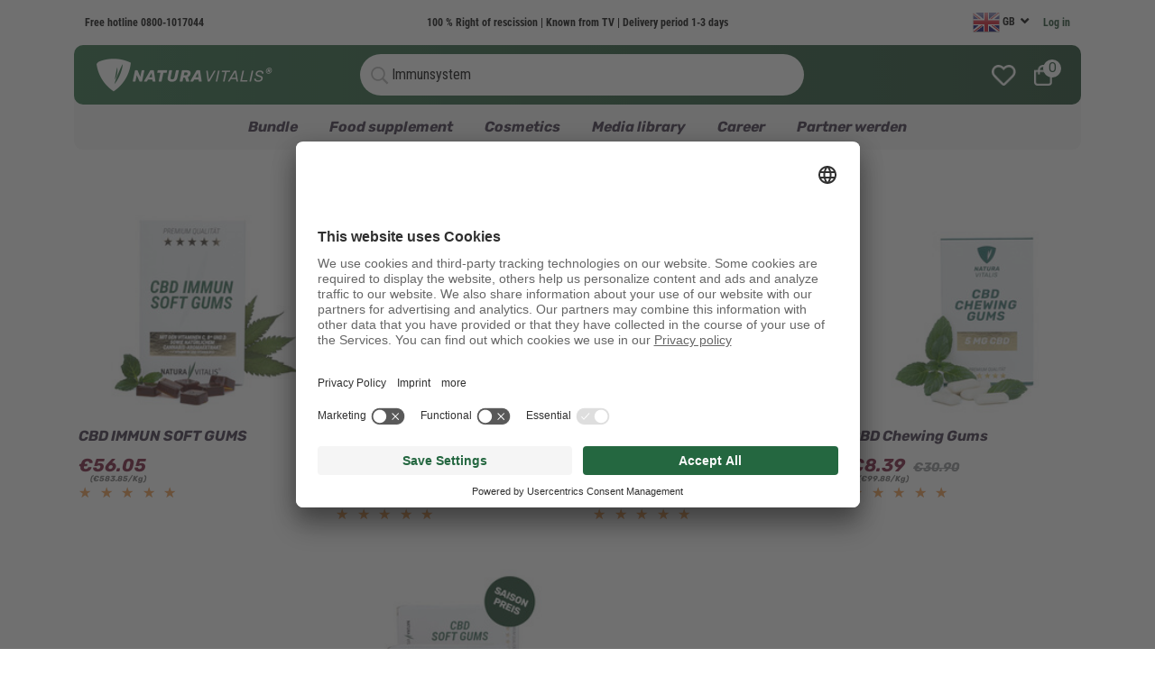

--- FILE ---
content_type: text/html; charset=UTF-8
request_url: https://4919898251.naturavitalis.com/search/index/Immunsystem
body_size: 40028
content:
<!DOCTYPE html>
<html lang="zxx">

<head>
	<!-- ----- TRACKING - START ----- -->
			<!-- ----- TRACKING - END ----- -->


	<!-- GTM - START -->
				<script>
			window.dataLayer = window.dataLayer || [];
			dataLayer.push({
				'language': 'en',
				'user_status': 'loggedout',
				'user_type': 'customer',
				'user_disc': '0',
			});
		</script>

				<!-- GTM-Init - Start -->
<script>
	(function(w, d, s, l, i) {
		w[l] = w[l] || [];
		w[l].push({
			'gtm.start': new Date().getTime(),
			event: 'gtm.js'
		});
		var f = d.getElementsByTagName(s)[0],
			j = d.createElement(s),
			dl = l != 'dataLayer' ? '&l=' + l : '';
		j.async = true;
		j.src =
			'https://cloud.naturavitalis.de/gtm.js?id=GTM-WQZSZ8F';
		f.parentNode.insertBefore(j, f);
	})(window, document, 'script', 'dataLayer', 'GTM-WQZSZ8F');
</script>
<!-- GTM-Init - End -->		<!-- GTM - END -->
	<!-- ================================================== -->

	<script>
		var head = document.head;
		var script = document.createElement('script');
		script.type = 'text/javascript';
		script.src = "https://ht.naturavitalis.de/v1/lst/universal-script?ph=04e5ab454d8f67333f257f4a22776a609bb5eb7fff98d260abe9ad0f7962ee40&tag=!clicked&ref_url=" + encodeURI(document.URL);
		head.appendChild(script);
	</script>

	<script src="https://stream.naturavitalis.de/scripts/D29MlOC1H0gTL0UoEaHfY5RI9o63ptWCb4u8Jf8ZjiVKsaDgGVw3JmrGvIhxQXkN.js"></script>

	<meta charset="UTF-8">
	<meta http-equiv="X-UA-Compatible" content="IE=edge">
	<title>
		Natura Vitalis | Search	</title>
	<meta name="robots" content="index, follow" />
	<meta name="description" content="Natura Vitalis | Der Onlineshop für Ihr Wohlbefinden">
	<meta name="viewport" content="width=device-width, initial-scale=1.0">
	<meta property="og:title" content="Natura Vitalis" />
	<meta property="og:description" content="Der Onlineshop für Ihr Wohlbefinden" />
	<meta property="og:image" content="https://4919898251.naturavitalis.com/assets/images/logo/natura_nur_schild.png">
	<meta property="og:url" content="https://4919898251.naturavitalis.com/search/index/Immunsystem">
	<meta property="og:type" content="website" />
	
	<!-- Favicon -->
	<link rel="shortcut icon" type="image/x-icon" href="/assets/images/favicon.ico" />

	<!-- CSS
    ============================================ -->
	<link rel="stylesheet" href="/assets/css/bootstrap.min.css" />
	<link rel="stylesheet" href="/assets/css/font-awesome.min.css" />
	<link rel="stylesheet" href="/assets/css/Pe-icon-7-stroke.css" />
	<link rel="stylesheet" href="/assets/css/animate.min.css">
	<link rel="stylesheet" href="/assets/css/swiper-bundle.min.css">
	<link rel="stylesheet" href="/assets/css/nice-select.css">
	<link rel="stylesheet" href="/assets/css/magnific-popup.min.css" />
	<link rel="stylesheet" href="/assets/css/ion.rangeSlider.min.css" />

	<!-- Style CSS -->
	<link rel="stylesheet" href="/assets/css/style.min.css?1238120938120943">

	<!-- CREA CUSTOM STYLES-->
	<link rel="stylesheet" href="/assets/css/crea.css?time=1753459809">
</head>

<style>
	.cake-error {
		display: none !important;
	}

	.header-right>ul>li .minicart-btn .quantity {
		background-color: #fff;
		color: #184328;
	}

	.sticky .header-right>ul>li .minicart-btn .quantity {
		background-color: #184328;
		color: #fff;
	}

	.mobile-menu_wrapper .offcanvas-body .inner-body .offcanvas-menu_area .offcanvas-navigation .mobile-menu>li {
		height: auto;
	}

	.searchListBox {
		position: absolute;
		z-index: 10;
		left: 50%;
		width: 480px;
		margin-left: -240px;
		top: 40px;
		box-shadow: 0 1px 4px rgb(200 200 200 / 30%), 0 0 40px rgb(200 200 200 / 10%) inset;
		background-color: rgba(255, 255, 255, 0.95);
		padding: 10px;
		/* border-radius: 30px; */
	}

	.mm-text {
		font-size: 25px !important;
	}

	.mobile-partnerstatus {
		display: none;
		-webkit-box-pack: justify;
		-webkit-justify-content: space-between;
		-ms-flex-pack: justify;
		justify-content: space-between;
		position: relative;
		background: #184328;
		color: #fff;
		-webkit-box-align: center;
		-webkit-align-items: center;
		-ms-flex-align: center;
		align-items: center;
		font-size: 14px;
		font-weight: 700;
		font-family: "Roboto Condensed", Arial, sans-serif;
	}

	@media (max-width: 768px) {
		.mobile-partnerstatus {
			display: block;
		}

	}

	.partner-item-partnerstatus {
		padding-bottom: 5px;
		padding-top: 5px;
		padding-left: 10px;
		padding-right: 10px;
		background-color: #7c0b33;
		border-bottom-right-radius: 10px;
		border-bottom-left-radius: 10px;
		border-top-left-radius: 10px;
	}

	/* Desktop Suchleiste mobile anzeigen */
	@media (max-width: 768px) {
		.header-middle {
			display: block;
		}
	}

	@media (max-width: 768px) {

		.header-middle {
			background-image: none;
			bottom: 35px;
		}

		.header-logo {
			display: none;
		}

		.header-search {
			border: 1px solid #F5F5F5;
		}

		.header-right {
			display: none;
		}

		.searchListBox {
			width: 100%;
			margin-left: -50%;
		}

		.header-middle-wrap {
			margin-left: -12px;
		}

	}
	
	.scrolling-text-container {
        overflow: hidden;
        height: 2.3rem;
        background: #7A0B33;
		position: relative;
    }

    .scrolling-text {
        display: inline-block;
        position: absolute;
		white-space: nowrap;
		color: #fff;
		font-size: 1.3rem;
		font-weight: 400;
    }

	#scrolling-item1 {
        left: 0;
    }
    #scrolling-item2 {
        left: 100%;
    }
</style>




<body>
			<!-- Google Tag Manager (noscript) -->
<noscript><iframe src="https://cloud.naturavitalis.de/gtm.js?id=GTM-WQZSZ8F" height="0" width="0" style="display:none;visibility:hidden"></iframe></noscript>
<!-- End Google Tag Manager (noscript) -->	
	<!-- <div class="preloader-activate preloader-active open_tm_preloader">
		<div class="preloader-area-wrap">
			<div class="spinner d-flex justify-content-center align-items-center h-100">
				<div class="bounce1"></div>
				<div class="bounce2"></div>
				<div class="bounce3"></div>
			</div>
		</div>
	</div> -->

	<!-- Swiping nav -->
	<div class="main-wrapper">

		<div class="header-sticky  py-0">
			<div class="container">
				<div class="header-nav position-relative">
					<div class="row align-items-center">
						<div class="col-lg-3 col-6">
							<a href="/" class="header-logo">
								<img src="/assets/images/logo/dark.png" alt="Header Logo">
							</a>
						</div>
						<div class="col-lg-6 d-none d-lg-block">
							<div class="main-menu">
								<nav class="main-nav">
									<ul>
																																<!-- wieder rausnehmen -->
																																																			<li>
										<a href="/BLACK-WEEK"> Bundle </a>
									</li>
																													<!-- wieder rausnehmen -->
																																													<li class="drop-holder">
														<a href="/Gesundheit">Food supplement</a>
														<!-- Bei mehr als 5 Unterkategorien öffne megamenu -->
																													<ul class="drop-menu megamenu" id="display-menu">
																																																																																																			<li>
																			<ul>
																																																										<li>
																				<a href="/Gesundheit/Angebote">
																					Offers %																				</a>
																			</li>
																																																																																																																																																																				<li>
																				<a href="/Gesundheit/Abnehmen">
																					Slimming																				</a>
																			</li>
																																																																																																																																																																				<li>
																				<a href="/Gesundheit/Anti-Aging">
																					Anti-Aging																				</a>
																			</li>
																																																																																																																																																																				<li>
																				<a href="/Gesundheit/Cannabis-Produkte">
																					Cannabis products																				</a>
																			</li>
																																																																																																																																																																				<li>
																				<a href="/Gesundheit/Gelenke-Knochen">
																					Joints & bones																				</a>
																			</li>
																																																										</ul>
																		</li>

																																																														<li>
																			<ul>
																																																										<li>
																				<a href="/Gesundheit/Grundversorgung">
																					Basis sustenance																				</a>
																			</li>
																																																																																																																																																																				<li>
																				<a href="/Gesundheit/Herz-Kreislauf">
																					Heart & bloodstream																				</a>
																			</li>
																																																																																																																																																																				<li>
																				<a href="/Gesundheit/Immunsystem">
																					immune system																				</a>
																			</li>
																																																																																																																																																																				<li>
																				<a href="/Gesundheit/Magen-Darm">
																					Gastrointestinal																				</a>
																			</li>
																																																																																																																																																																				<li>
																				<a href="/Gesundheit/Orthomolekular">
																					Orthomolecular																				</a>
																			</li>
																																																										</ul>
																		</li>

																																																														<li>
																			<ul>
																																																										<li>
																				<a href="/Gesundheit/Spezialitaeten">
																					Specialities																				</a>
																			</li>
																																																																																																																																																																				<li>
																				<a href="/Gesundheit/Venen-Beine">
																					Veins & legs																				</a>
																			</li>
																																																																																																																																																																				<li>
																				<a href="/Gesundheit/Vitamine-Mehr">
																					Vitamins & more																				</a>
																			</li>
																																																																																																																																																																				<li>
																				<a href="/Gesundheit/Fuer-Hunde">
																					Animal feed																				</a>
																			</li>
																																																																																																																																																																				<li>
																				<a href="/Gesundheit/startersets">
																					Startersets für Partner																				</a>
																			</li>
																																																										</ul>
																		</li>

																																				</ul>
																</li>
																					<!-- wieder rausnehmen -->
																																													<li class="drop-holder">
														<a href="/Kosmetik">Cosmetics</a>
														<!-- Bei mehr als 5 Unterkategorien öffne megamenu -->
																							<ul class="drop-menu" id="display-menu">
																					<li>
												<a href="/Kosmetik/NV-Timeless">
													NV Timeless												</a>
											</li>
																					<li>
												<a href="/Kosmetik/Goddess">
													Gooddess												</a>
											</li>
																					<li>
												<a href="/Kosmetik/Secrets-of-perfect-Hair">
													Secrets of perfect Hair												</a>
											</li>
																			</ul>
																</li>
																					<!-- wieder rausnehmen -->
																																																											<li>
											<a href="/Mediathek">
																									Media library																							</a>
										</li>
																																						<!-- wieder rausnehmen -->
																								</ul>
								</nav>
							</div>
						</div>
						<div class="col-lg-3 col-6">
							<div class="header-right">
								<ul>
									<li>
										<a href="#exampleModal" class="search-btn bt" data-bs-toggle="modal" data-bs-target="#exampleModal">
											<i class="pe-7s-search"></i>
										</a>
									</li>
									<li class="dropdown d-none d-lg-block">
										<button class="btn btn-link dropdown-toggle ht-btn p-0" type="button" id="stickysettingButton" data-bs-toggle="dropdown" aria-label="setting" aria-expanded="false">
											<img src="/assets/images/icons/user-regular.svg" alt="">
										</button>
										<ul class="dropdown-menu" aria-labelledby="stickysettingButton">
											<li><a class="dropdown-item" href="/users/my-account">My account</a></li>
											<li><a class="dropdown-item" href="/users/login/">Log in | Register</a>
											</li>
										</ul>
									</li>
									<li class="d-none d-lg-block">
										<a id="towishlist" href="/users/likelist">
											<img src="/assets/images/logo/heart-regular.png" alt="">
										</a>
									</li>
									<li class="minicart-wrap me-3 me-lg-0">
										<a href="#miniCart" class="minicart-btn toolbar-btn">
											<img src="/assets/images/logo/shopping-bag-regular.png" alt="">
											<span class="quantity">	0
</span>
										</a>
									</li>
									<li class="mobile-menu_wrap d-block d-lg-none">
										<a href="#mobileMenu" class="mobile-menu_btn toolbar-btn pl-0">
											<i class="pe-7s-menu"></i>
										</a>
									</li>
								</ul>
							</div>
						</div>
					</div>
				</div>
			</div>
		</div>
		<!-- Swiping nav Ende-->

		<!-- Begin Main Header Area -->
		<header class="main-header-area">
						
			<div class="mobile-header-top">
				<div class="mobile-header-top-heading">
					<div class="mobile-header-top-heading-menu">
						<a href="#mobileMenu" class="mobile-menu_btn toolbar-btn"><img src="/assets/images/icons/mobile/mobile-menu.png" class="mobile-header-top-heading-menu" alt="menu"></a>
					</div>
					<div class="mobile-header-top-heading-logo">
						<a href="/"><img src="/assets/images/icons/mobile/mobile-logo.png" class="mobile-header-top-heading-logo-icon" alt="icon"></a>
					</div>
				</div>

				<div clsas="container">
					<div class="mobile-header-top-search-form">
											</div>
				</div>
			</div>

			<div class="container">
				
				<div class="header-top bg-inspiration-factory-primary d-none d-lg-block">
					<div class="container">
						<div class="align-items-center d-flex justify-content-between">
							<div class="header-top-left">
								<span class="inspiration-factory-phone">Free hotline<a href="tel://0800-1017044"> 0800-1017044</a></span>
							</div>
							<div class="header-top-middle">
								<span class="inspiration-factory-offer">100 % Right of rescission | Known from TV | Delivery period 1-3 days</span>
							</div>
							<div class="header-top-right">
																																																												<ul class="dropdown-wrap">
										<li class="dropdown">
											<button class="btn btn-link dropdown-toggle ht-btn" type="button" id="currencyButton" data-bs-toggle="dropdown" aria-label="currency" aria-expanded="false">
												<img src="/img/flags/United-Kingdom.png" width="30" height="30" />
												GB											</button>
											<ul class="dropdown-menu" aria-labelledby="currencyButton">
																									<li>
														<a title="Deutsch" class="dropdown-item" href="/languages/choose/1">
															<img src="/img/flags/Germany.png" width="30" height="30" />
															DE														</a>
													</li>
																									<li>
														<a title="English" class="dropdown-item" href="/languages/choose/2">
															<img src="/img/flags/United-Kingdom.png" width="30" height="30" />
															GB														</a>
													</li>
																									<li>
														<a title="Español" class="dropdown-item" href="/languages/choose/15">
															<img src="/img/flags/Spain.png" width="30" height="30" />
															ES														</a>
													</li>
																									<li>
														<a title="Portugiesisch" class="dropdown-item" href="/languages/choose/16">
															<img src="/img/flags/Portugal.png" width="30" height="30" />
															PT														</a>
													</li>
																							</ul>
										</li>
									</ul>
								
								<div class="header-login">
																			<p class="selected-value" id="jqLogin">
											<a href="/users/login/" rel="nofollow">Log in</a>
										</p>
																		<noscript>
										<p>
											<a href="/mein-konto/" rel="nofollow">
												<i class="icon account"></i> My Natura Vitalis											</a>
										</p>
									</noscript>
								</div>
							</div>
						</div>
					</div>
				</div>

				<div class="mobile-header floating-below">
					<div class="container">
						<div class="row">
							<div class="mobile-header-menu">
								<div class="mobile-header-menu-item">
									<a href="/" class="mobile-header-menu-item-link">
										<div class="mobile-header-menu-item-icon">
											<img src="/assets/images/icons/mobile/home.png" class="mobile-header-menu-item-icon-img" alt="home">
										</div>
										<p class="mobile-header-menu-item-title">Homepage</p>
									</a>
								</div>
								<!-- Noch implementieren -->
								<div class="mobile-header-menu-item">
									<a href="/Mediathek" class="mobile-header-menu-item-link">
										<div class="mobile-header-menu-item-icon">
											<img src="/assets/images/icons/mobile/view-grid.png" class="mobile-header-menu-item-icon-img" alt="home">
										</div>
										<p class="mobile-header-menu-item-title">Media library</p>
									</a>
								</div>
								<!-- Noch implementieren -->
								<div class="mobile-header-menu-item">
									<a href="/users/likelist" class="mobile-header-menu-item-link">
										<div class="mobile-header-menu-item-icon">
											<img src="/assets/images/icons/mobile/heart.png" class="mobile-header-menu-item-icon-img" alt="home">
										</div>
										<p class="mobile-header-menu-item-title">Wish list</p>
									</a>
								</div>
								<!-- Link und Optionen anpassen -->
								<div class="mobile-header-menu-item">
									<a href="/users/my-account" class="mobile-header-menu-item-link">
										<div class="mobile-header-menu-item-icon">
											<img src="/assets/images/icons/mobile/user.png" class="mobile-header-menu-item-icon-img" alt="home">
										</div>
																					<p class="mobile-header-menu-item-title">Log in</p>
																			</a>
								</div>
							</div>
							<a class="mobile-header-basket" href="/shop/shoppingcarts">
								<div class="mobile-header-basket-body">
									<div class="mobile-header-basket-body-icon">
										<img src="/assets/images/icons/mobile/basket.png" class="mobile-header-basket-icon-img" alt="buy">
									</div>
									<div class="mobile-header-basket-body-title">
										<p class="mobile-header-basket-body-title-text">	0
</p>
									</div>
								</div>
							</a>
						</div>
					</div>
				</div>

				<div class="header-middle py-30">
					<div class="container">
						<div class="row align-items-center">
							<div class="col-lg-12">
								<div class="header-middle-wrap position-relative">
									<a href="/" class="header-logo">
										<img src="/assets/images/logo/light.png" alt="Header Logo">
									</a>

									
																			<div class="header-search" id="search">
											<a href="#exampleModal" class="search-btn bt" data-bs-toggle="modal" data-bs-target="#exampleModal">
												<i class="pe-7s-search"></i>
											</a>
											<input type="text" placeholder=Product search name="searchParam" autocomplete="off" value="Immunsystem"  id="searchparam">
											<form id="bdsb_search_suggest_options">
												<input id="bdsb_search_suggestdisabled" type="hidden" name="bdsb_search_suggestdisabled" value="0" />
												<input id="bdsb_search_shopid" type="hidden" name="bdsb_search_shopid" value="1" />
												<input id="bdsb_search_langid" type="hidden" name="bdsb_search_langid" value="0" />
											</form>
											<div class="searchListBox" id="solrSuggestbox" style="display:none">
												<p>PRODUCTS</p>
												<ul class="articleListSuggest"></ul>
											</div>
										</div>
									
									<div class="header-right">
										<ul>
											<li class="minicart-wrap me-3 me-lg-0">
												<a id="towishlist" href="/users/likelist">
													<img src="/assets/images/icons/heart-regular.png" alt="">
												</a>
											</li>

											<li class="minicart-wrap me-3 me-lg-0">
												<a href="#miniCart" class="minicart-btn toolbar-btn">
													<img src="/assets/images/icons/shopping-bag-regular.png" alt="">
													<span class="quantity">	0
</span>
												</a>
											</li>
										</ul>
									</div>
								</div>
							</div>
						</div>
					</div>
				</div>

				<div class="header-bottom d-none d-lg-block">
					<div class="container">
						<div class="row">
							<div class="col-lg-12">
								<div class="main-menu position-relative">
									<nav class="main-nav">
										<ul>
																																																																			<li>
											<a href="/BLACK-WEEK"> Bundle </a>
										</li>
																																																											<li class="drop-holder">
															<a href="/Gesundheit">Food supplement</a>
															<!-- Bei mehr als 5 Unterkategorien öffne megamenu -->
																															<ul class="drop-menu megamenu" id="display-menu">
																																																																																																									<li>
																				<ul>
																																																													<li>
																					<a href="/Gesundheit/Angebote">
																						Offers %																					</a>
																				</li>
																																																																																																																																																																															<li>
																					<a href="/Gesundheit/Abnehmen">
																						Slimming																					</a>
																				</li>
																																																																																																																																																																															<li>
																					<a href="/Gesundheit/Anti-Aging">
																						Anti-Aging																					</a>
																				</li>
																																																																																																																																																																															<li>
																					<a href="/Gesundheit/Cannabis-Produkte">
																						Cannabis products																					</a>
																				</li>
																																																																																																																																																																															<li>
																					<a href="/Gesundheit/Gelenke-Knochen">
																						Joints & bones																					</a>
																				</li>
																																																													</ul>
																			</li>

																																																																		<li>
																				<ul>
																																																													<li>
																					<a href="/Gesundheit/Grundversorgung">
																						Basis sustenance																					</a>
																				</li>
																																																																																																																																																																															<li>
																					<a href="/Gesundheit/Herz-Kreislauf">
																						Heart & bloodstream																					</a>
																				</li>
																																																																																																																																																																															<li>
																					<a href="/Gesundheit/Immunsystem">
																						immune system																					</a>
																				</li>
																																																																																																																																																																															<li>
																					<a href="/Gesundheit/Magen-Darm">
																						Gastrointestinal																					</a>
																				</li>
																																																																																																																																																																															<li>
																					<a href="/Gesundheit/Orthomolekular">
																						Orthomolecular																					</a>
																				</li>
																																																													</ul>
																			</li>

																																																																		<li>
																				<ul>
																																																													<li>
																					<a href="/Gesundheit/Spezialitaeten">
																						Specialities																					</a>
																				</li>
																																																																																																																																																																															<li>
																					<a href="/Gesundheit/Venen-Beine">
																						Veins & legs																					</a>
																				</li>
																																																																																																																																																																															<li>
																					<a href="/Gesundheit/Vitamine-Mehr">
																						Vitamins & more																					</a>
																				</li>
																																																																																																																																																																															<li>
																					<a href="/Gesundheit/Fuer-Hunde">
																						Animal feed																					</a>
																				</li>
																																																																																																																																																																															<li>
																					<a href="/Gesundheit/startersets">
																						Startersets für Partner																					</a>
																				</li>
																																																													</ul>
																			</li>

																																							</ul>
																		</li>
																																																		<li class="drop-holder">
															<a href="/Kosmetik">Cosmetics</a>
															<!-- Bei mehr als 5 Unterkategorien öffne megamenu -->
																									<ul class="drop-menu" id="display-menu">
																							<li>
													<a href="/Kosmetik/NV-Timeless">
														NV Timeless													</a>
												</li>
																							<li>
													<a href="/Kosmetik/Goddess">
														Gooddess													</a>
												</li>
																							<li>
													<a href="/Kosmetik/Secrets-of-perfect-Hair">
														Secrets of perfect Hair													</a>
												</li>
																					</ul>
																		</li>
																																																																		<li>
												<a href="/Mediathek">
																											Media library																									</a>
											</li>
																																																																																																	<li>
													<a href="https://karriere-naturavitalis.de/?top=4919898251" target="_blank">
																													Career																											</a>
												</li>
																																																																																																<li>
												<a href="/vpregister">
																											Partner werden																									</a>
											</li>
																																																						</ul>
									</nav>
								</div>
							</div>
						</div>
					</div>
				</div>
			</div>


			<div class="mobile-menu_wrapper" id="mobileMenu">
				<div class="offcanvas-body">
					<div class="inner-body">
						<div class="offcanvas-top">
							<a href="/" class="button-close"> <img src="/assets/images/icons/mobile/mobile-menu.png" alt=""></a>
							<a class="mobile-logo" href="/"><img src="/assets/images/icons/mobile/mobile-logo.png" class="mobile-header-top-heading-logo-icon" alt="icon"></a>
						</div>
						<div class="header-contact offcanvas-contact">
							<div class="hotline-text">Free hotline</div>
							<a href="tel://0800-6822222">0800-6822222</a>
						</div>
						<div class="offcanvas-user-info">
							<ul class="dropdown-wrap">
								<li class="dropdown dropdown-left">

																																																																			<button class="btn btn-link dropdown-toggle ht-btn" type="button" id="currencyButton" data-bs-toggle="dropdown" aria-label="currency" aria-expanded="false">
											<img src="/img/flags/United-Kingdom.png" width="30" height="30" />
											GB										</button>
										<ul class="dropdown-menu" aria-labelledby="currencyButton">
																							<li>
													<a title="Deutsch" class="dropdown-item" href="/languages/choose/1">
														<img src="/img/flags/Germany.png" width="30" height="30" />
														DE													</a>
												</li>
																							<li>
													<a title="English" class="dropdown-item" href="/languages/choose/2">
														<img src="/img/flags/United-Kingdom.png" width="30" height="30" />
														GB													</a>
												</li>
																							<li>
													<a title="Español" class="dropdown-item" href="/languages/choose/15">
														<img src="/img/flags/Spain.png" width="30" height="30" />
														ES													</a>
												</li>
																							<li>
													<a title="Portugiesisch" class="dropdown-item" href="/languages/choose/16">
														<img src="/img/flags/Portugal.png" width="30" height="30" />
														PT													</a>
												</li>
																					</ul>
								</li>
														</ul>
						</div>
						<div class="offcanvas-menu_area">
							<nav class="offcanvas-navigation">
								<ul class="mobile-menu">
																			
																																				<li class="menu-item-has-children">
														<a href="/BLACK-WEEK">
															<span class="mm-text">Bundle 															</span>
														</a>
													</li>
																																	
																							<li class="menu-item-has-children">
													<a href="#">
														<span class="mm-text">Food supplement</a>
													<ul class="sub-menu" id="display-menu">
														<li>
															<ul>
																																	<li>
																		<a href="/Gesundheit/Angebote">
																			Offers %																		</a>
																	</li>
																																	<li>
																		<a href="/Gesundheit/Abnehmen">
																			Slimming																		</a>
																	</li>
																																	<li>
																		<a href="/Gesundheit/Anti-Aging">
																			Anti-Aging																		</a>
																	</li>
																																	<li>
																		<a href="/Gesundheit/Cannabis-Produkte">
																			Cannabis products																		</a>
																	</li>
																																	<li>
																		<a href="/Gesundheit/Gelenke-Knochen">
																			Joints & bones																		</a>
																	</li>
																																	<li>
																		<a href="/Gesundheit/Grundversorgung">
																			Basis sustenance																		</a>
																	</li>
																																	<li>
																		<a href="/Gesundheit/Herz-Kreislauf">
																			Heart & bloodstream																		</a>
																	</li>
																																	<li>
																		<a href="/Gesundheit/Immunsystem">
																			immune system																		</a>
																	</li>
																																	<li>
																		<a href="/Gesundheit/Magen-Darm">
																			Gastrointestinal																		</a>
																	</li>
																																	<li>
																		<a href="/Gesundheit/Orthomolekular">
																			Orthomolecular																		</a>
																	</li>
																																	<li>
																		<a href="/Gesundheit/Spezialitaeten">
																			Specialities																		</a>
																	</li>
																																	<li>
																		<a href="/Gesundheit/Venen-Beine">
																			Veins & legs																		</a>
																	</li>
																																	<li>
																		<a href="/Gesundheit/Vitamine-Mehr">
																			Vitamins & more																		</a>
																	</li>
																																	<li>
																		<a href="/Gesundheit/Fuer-Hunde">
																			Animal feed																		</a>
																	</li>
																																	<li>
																		<a href="/Gesundheit/startersets">
																			Startersets für Partner																		</a>
																	</li>
																															</ul>
														</li>
													</ul>
												</li>

												<!-- hier megamenu rein -->
																					
																							<li class="menu-item-has-children">
													<a href="#">
														<span class="mm-text">Cosmetics</a>
													<ul class="sub-menu" id="display-menu">
														<li>
															<ul>
																																	<li>
																		<a href="/Kosmetik/NV-Timeless">
																			NV Timeless																		</a>
																	</li>
																																	<li>
																		<a href="/Kosmetik/Goddess">
																			Gooddess																		</a>
																	</li>
																																	<li>
																		<a href="/Kosmetik/Secrets-of-perfect-Hair">
																			Secrets of perfect Hair																		</a>
																	</li>
																															</ul>
														</li>
													</ul>
												</li>

												<!-- hier megamenu rein -->
																					
																																																		<li class="menu-item-has-children">
															<a href="/Mediathek">
																																	<span class="mm-text">Media library																	</span>
																															</a>
														</li>
																																														
																																																		<li class="menu-item-has-children">
															<a href="https://karriere-naturavitalis.de/?top=4919898251">
																<span class="mm-text">																<span class="mm-text">Career</span>
																														</a>
														</li>
																																														
																																																		<li class="menu-item-has-children">
															<a href="/vpregister">
																																	<span class="mm-text">Partner werden																	</span>
																															</a>
														</li>
																																																															</ul>
							</nav>
						</div>
					</div>
				</div>
			</div>
			<div class="modal fade" id="exampleModal" tabindex="-1" aria-labelledby="exampleModal" aria-hidden="true">
				<div class="modal-dialog modal-fullscreen">
					<div class="modal-content modal-bg-dark">
						<div class="modal-header">
							<button type="button" class="btn-close" data-bs-dismiss="modal" aria-label="Close" data-tippy="Close" data-tippy-inertia="true" data-tippy-animation="shift-away" data-tippy-delay="50" data-tippy-arrow="true" data-tippy-theme="sharpborder">
							</button>
						</div>
						<div class="modal-body">
							<div class="modal-search">
								<span class="searchbox-info">Type in your search term and press Enter to search or escape to close this window</span>
								<form class="hm-searchbox">
									<input type="text" placeholder=Product search autocomplete="off" id="searchEnterOnly" value="Immunsystem" >
									<button class="search-btn" type="submit" aria-label="searchbtn">
										<i class="pe-7s-search"></i>
									</button>
								</form>
							</div>
						</div>

					</div>
				</div>
			</div>

			<div class="offcanvas-minicart_wrapper" id="miniCart">
				<div class="offcanvas-body">
					<div class="minicart-content">
						<div class="minicart-heading">
							<h4 class="mb-0">Shopping basket</h4>
							<a href="#" class="button-close"><i class="pe-7s-close" data-tippy="Close" data-tippy-inertia="true" data-tippy-animation="shift-away" data-tippy-delay="50" data-tippy-arrow="true" data-tippy-theme="sharpborder"></i></a>
						</div>
						<ul class="minicart-list">
																																																																																																																													</ul>
					</div>
										<br><br>
					<div class="group-btn_wrap d-grid gap-2">
													Please add products to your shopping cart											</div>
				</div>
			</div>
			<div class="global-overlay"></div>
		</header>
				<!-- Main Header Area End Here -->





		<!-- <main id="tpl-start">
			<div class="visible-xs">
				<br>
				<br>
			</div> -->
		<div class="container">
					</div>

		
<style type="text/css">
	.warenkorb-btn {
		-webkit-box-shadow: 0 5px 10px rgb(0 0 0 / 15%);
		box-shadow: 0 5px 10px rgb(0 0 0 / 15%);
		border-radius: 10px !important;
		border: none;
		background-color: #fff;
		font-size: 20px;
		width: 40px;
		height: 40px;
		line-height: 40px;
		text-align: center;
		display: block;
		-webkit-transition: all .3s ease 0s;
		-o-transition: all .3s ease 0s;
		transition: all .3s ease 0s;
	}

	.warenkorb-btn:hover {

		background-color: #a6174e !important;
		color: #fff;
	}
</style>

<main class="main-content">
	<div class="shop-area">
		<div class="container">
			<div class="row">
				<div class="col-l-12 order-1 order-lg-2">
					<div class="tab-content">
						<div class="tab-pane fade show active" id="grid-view" role="tabpanel" aria-labelledby="grid-view-tab">
							<div class="product-grid-view row g-y-20" id="jqList">
																																																					
									<div class="col-lg-3 col-md-4 col-6">
										<div class="product-item">

											<div class="product-img">
																									<a href="/CBD-IMMUN-SOFT-GUMS.html">
																												<img class="primary-img" src="/images/823644ef19568bc9bd4356583779bea9_220x220.jpg" alt="Product Images">
																														<div class="product-add-action">
																<ul>
																																																																																					</ul>
															</div>
																</a>
											</div>

											<div class="product-content">
																									<a class="product-name" href="/CBD-IMMUN-SOFT-GUMS.html">CBD IMMUN SOFT GUMS </a>
																								<div class=" price-box pb-1">
																																																					
																																										<div class="price-cont">
																<span class="base-price-box">
																	<span class="new-price">€56.05</span>
																																			<span class="base-price"><small>(€583.85/Kg)</small></span>
																																	</span>
																															</div>
																																							</div>
												<div class="rating-box-wrap">
													<div class="rating-box">
														<div class="star-ratings">
															<div class="fill-ratings" style="width: 100%;">
																<span class="rating-stars">★★★★★</span>
															</div>
															<div class="empty-ratings">
																<span class="rating-stars">★★★★★</span>
															</div>
														</div>
													</div>
												</div>
											</div>

										</div>
									</div>

																																																						
									<div class="col-lg-3 col-md-4 col-6">
										<div class="product-item">

											<div class="product-img">
																									<a href="/Reines-CBD-Cannabis-Oel-5-Orangenaroma.html">
																												<img class="primary-img" src="/images/33069d840542ce9308411828cb57984f_220x220.jpg" alt="Product Images">
																														<div class="product-add-action">
																<ul>
																																																																																					</ul>
															</div>
																</a>
											</div>

											<div class="product-content">
																									<a class="product-name" href="/Reines-CBD-Cannabis-Oel-5-Orangenaroma.html">CBD CANNABIS OIL 5% + ORANGE FLAVOR</a>
																								<div class=" price-box pb-1">
																																																					
																																										<div class="price-cont">
																<span class="base-price-box">
																	<span class="new-price">€12.56</span>
																																			<span class="base-price"><small>(€1,046.67/L)</small></span>
																																	</span>
																																	<span class="old-price">€33.41</span>
																															</div>
																																							</div>
												<div class="rating-box-wrap">
													<div class="rating-box">
														<div class="star-ratings">
															<div class="fill-ratings" style="width: 100%;">
																<span class="rating-stars">★★★★★</span>
															</div>
															<div class="empty-ratings">
																<span class="rating-stars">★★★★★</span>
															</div>
														</div>
													</div>
												</div>
											</div>

										</div>
									</div>

																																																						
									<div class="col-lg-3 col-md-4 col-6">
										<div class="product-item">

											<div class="product-img">
																									<a href="/Vorteilspack-6x-Reines-CBD-Cannabis-Oel-10.html">
																												<img class="primary-img" src="/images/0aa1415585559beb0236930c88b6132b_220x220.jpg" alt="Product Images">
																														<div class="product-add-action">
																<ul>
																																																																																					</ul>
															</div>
																</a>
											</div>

											<div class="product-content">
																									<a class="product-name" href="/Vorteilspack-6x-Reines-CBD-Cannabis-Oel-10.html">Value pack: 6x CBD CANNABIS OIL 10%</a>
																								<div class=" price-box pb-1">
																																																					
																																										<div class="price-cont">
																<span class="base-price-box">
																	<span class="new-price">€239.40</span>
																																			<span class="base-price"><small>(€3,990.00/L)</small></span>
																																	</span>
																																	<span class="old-price">€302.42</span>
																															</div>
																																							</div>
												<div class="rating-box-wrap">
													<div class="rating-box">
														<div class="star-ratings">
															<div class="fill-ratings" style="width: 100%;">
																<span class="rating-stars">★★★★★</span>
															</div>
															<div class="empty-ratings">
																<span class="rating-stars">★★★★★</span>
															</div>
														</div>
													</div>
												</div>
											</div>

										</div>
									</div>

																																																						
									<div class="col-lg-3 col-md-4 col-6">
										<div class="product-item">

											<div class="product-img">
																									<a href="/CBD-Chewing-Gums.html">
																												<img class="primary-img" src="/images/ebfacc504858d05f3a1604edfec6f996_220x220.jpg" alt="Product Images">
																															<img class="secondary-img" src="/images/51655d17510c2dfe04365d4cb897b745_220x220.jpg" alt="Product Images">
																														<div class="product-add-action">
																<ul>
																																																																																					</ul>
															</div>
																</a>
											</div>

											<div class="product-content">
																									<a class="product-name" href="/CBD-Chewing-Gums.html">CBD Chewing Gums</a>
																								<div class=" price-box pb-1">
																																																					
																																										<div class="price-cont">
																<span class="base-price-box">
																	<span class="new-price">€8.39</span>
																																			<span class="base-price"><small>(€99.88/Kg)</small></span>
																																	</span>
																																	<span class="old-price">€30.90</span>
																															</div>
																																							</div>
												<div class="rating-box-wrap">
													<div class="rating-box">
														<div class="star-ratings">
															<div class="fill-ratings" style="width: 98.181818181818%;">
																<span class="rating-stars">★★★★★</span>
															</div>
															<div class="empty-ratings">
																<span class="rating-stars">★★★★★</span>
															</div>
														</div>
													</div>
												</div>
											</div>

										</div>
									</div>

																																																						
									<div class="col-lg-3 col-md-4 col-6">
										<div class="product-item">

											<div class="product-img">
																									<a href="/CBD-Soft-Gums.html">
																												<img class="primary-img" src="/images/649d022f3dafdd21eb460b38e5aafcf5_220x220.jpg" alt="Product Images">
																															<img class="secondary-img" src="/images/d0fa473fc8f3e8b6553c49d30e079ce8_220x220.jpg" alt="Product Images">
																														<div class="product-add-action">
																<ul>
																																																																																					</ul>
															</div>
																</a>
											</div>

											<div class="product-content">
																									<a class="product-name" href="/CBD-Soft-Gums.html">CBD Soft Gums</a>
																								<div class=" price-box pb-1">
																																																					
																																										<div class="price-cont">
																<span class="base-price-box">
																	<span class="new-price">€46.70</span>
																																			<span class="base-price"><small>(€972.92/Kg)</small></span>
																																	</span>
																															</div>
																																							</div>
												<div class="rating-box-wrap">
													<div class="rating-box">
														<div class="star-ratings">
															<div class="fill-ratings" style="width: 98.181818181818%;">
																<span class="rating-stars">★★★★★</span>
															</div>
															<div class="empty-ratings">
																<span class="rating-stars">★★★★★</span>
															</div>
														</div>
													</div>
												</div>
											</div>

										</div>
									</div>

																																																						
									<div class="col-lg-3 col-md-4 col-6">
										<div class="product-item">

											<div class="product-img">
																									<a href="/Vorteilspack-3x-CBD-Soft-Gums.html">
																												<img class="primary-img" src="/images/351b719fde6a61681af9c53251283bf0_220x220.jpg" alt="Product Images">
																														<div class="product-add-action">
																<ul>
																																																																																					</ul>
															</div>
																</a>
											</div>

											<div class="product-content">
																									<a class="product-name" href="/Vorteilspack-3x-CBD-Soft-Gums.html">Value pack: 3x CBD Soft Gums</a>
																								<div class=" price-box pb-1">
																																																					
																																										<div class="price-cont">
																<span class="base-price-box">
																	<span class="new-price">€135.90</span>
																																			<span class="base-price"><small>(€943.75/Kg)</small></span>
																																	</span>
																																	<span class="old-price">€140.10</span>
																															</div>
																																							</div>
												<div class="rating-box-wrap">
													<div class="rating-box">
														<div class="star-ratings">
															<div class="fill-ratings" style="width: 0%;">
																<span class="rating-stars">★★★★★</span>
															</div>
															<div class="empty-ratings">
																<span class="rating-stars">★★★★★</span>
															</div>
														</div>
													</div>
												</div>
											</div>

										</div>
									</div>

																								</div>
						</div>
					</div>
					<!-- Pagination hier -->
				</div>
			</div>
		</div>
	</div>
</main>		<!-- </main> -->

		<div class="container container-mobile">
			<div class="pre-footer-area">
				<div class="row">
					<div class="col-lg-4 d-flex justify-content-center">Fast & safe delivery</div>
					<div class="col-lg-4 d-flex justify-content-center">Award-winning shop and products</div>
					<div class="col-lg-4 d-flex justify-content-center">100% SSL encryption</div>
				</div>
			</div>
		</div>
		<!-- Begin Footer Area -->
		<div class="footer-area mobile">
			<div class="footer-top  pb-30">
				<div class="row">
					<div class="col-lg-3 col-md-6 col-sm-6 d-flex  flex-column">
						<div class="footer-widget-contact">
							<div class="footer-widget-contact-title">
								Contact							</div>
							<ul class="footer-widget-list-item">
								<li>
									Hotline 0800-1017044								</li>
								<li>
									Free of charge from Germany								</li>
								<li>
									Mo.-Fr. 8.00-18.00 Uhr								</li>
								<li>
									Phone: +31 (475) 63 41 92								</li>
								<li>
									Fax: +31 (475) 33 40 22								</li>
								<li>
									E-Mail: <a href="mailto:info@naturavitalis.com" target="_blank" rel="noopener"> info@naturavitalis.com</a>
								</li>
								<li>WhatsApp: <a href="https://wa.me/49201361260?text=Liebes%20Natura%20Vitalis%20Team," target="_blank"><img src="/img/share-whatsapp.png"></a></li>
							</ul>
						</div>
					</div>
					<div class="col-lg-3 col-md-6 col-sm-6 d-flex flex-column">
						<div class="footer-widget-contact">
							<div class="footer-widget-contact-title">
								Quick linking							</div>
							<ul class="footer-widget-list-item">
								<li>
									<a href="/Haeufige-Fragen">Frequently asked questions</a>
								</li>
								<li>
									<a href="/kontakt">Order a callback</a>
								</li>
								<li>
									<a href="/Informationen-zu-den-Versandkosten">Shipping & Delivery</a>
								</li>
								<li>
									<a href="/Zahlungsarten">Payment methods</a>
								</li>
								<li>
									<a href="/agb">Our Terms and Conditions</a>
								</li>
								<li>
									<a href="/Widerrufsrecht-fuer-Endverbraucher">Right of cancellation for consumer</a>
								</li>
								<li>
									<a href="/custom/pages/newsletter-sign">Newsletter Sign up</a>								</li>
							</ul>
						</div>
					</div>
					<div class="col-lg-3 col-md-6 col-sm-6 d-flex  flex-column">
						<div class="footer-widget-contact">
							<div class="footer-widget-contact-title">
								Partner Links							</div>
							<ul class="footer-widget-list-item">
								<li>
									<a href="/was-ist-ein-natura-vitalis-teampartner">What is a Natura Vitalis Partner?</a>
								</li>
								<li>
									<a href="/vpregister">Become a Natura Vitalis Partner</a>
								</li>

								<li>
									<a href="/login">Partner Login</a>
								</li>
							</ul>
							<div class="footer-widget-contact-title">
								Social media							</div>
						</div>
						<ul class="footer-widget-item-social">
							<li>
								<a href="https://instagram.com/naturavitalis/" data-tippy="Instagram" data-tippy-inertia="true" data-tippy-animation="shift-away" data-tippy-delay="50" data-tippy-arrow="true" data-tippy-theme="sharpborder">
									<img src="/assets/images/icons/instagram-square-brands.png" alt="" srcset="">
								</a>
							</li>
							<li>
								<a href="https://twitter.com/naturavitalis" data-tippy="Twitter" data-tippy-inertia="true" data-tippy-animation="shift-away" data-tippy-delay="50" data-tippy-arrow="true" data-tippy-theme="sharpborder">
									<img src="/assets/images/icons/twitter-square-brands.png" alt="" srcset="">
								</a>
							</li>
							<li>
								<a href="https://www.facebook.com/naturavitalis" data-tippy="Facebook" data-tippy-inertia="true" data-tippy-animation="shift-away" data-tippy-delay="50" data-tippy-arrow="true" data-tippy-theme="sharpborder">
									<img src="/assets/images/icons/facebook-square-brands.png" alt="" srcset="">
								</a>
							</li>
							<li>
								<a href="https://www.youtube.com/channel/UCt2fJ65wQfxsDvDlouXBsKw" data-tippy="Youtube" data-tippy-inertia="true" data-tippy-animation="shift-away" data-tippy-delay="50" data-tippy-arrow="true" data-tippy-theme="sharpborder">
									<img src="/assets/images/icons/youtube-square-brands.png" alt="" srcset="">
								</a>
							</li>
						</ul>

					</div>
					<div class="col-lg-3 col-md-6  col-sm-6 d-flex  flex-column">
						<div class="footer-widget-contact-title">
							Payment methods						</div>
						<div class="payment-methods">
							<svg id="Sepa-light" xmlns="http://www.w3.org/2000/svg" width="45.455" height="27.273" viewBox="0 0 45.455 27.273">
								<rect id="Rectangle" width="45.455" height="27.273" rx="4" fill="#fff" />
								<path id="Fill_1" data-name="Fill 1" d="M0,1.179l.335-.034a.412.412,0,0,0,.123.249.371.371,0,0,0,.25.079A.383.383,0,0,0,.959,1.4a.211.211,0,0,0,.084-.165.157.157,0,0,0-.035-.1A.284.284,0,0,0,.884,1.06Q.824,1.04.609.986A.93.93,0,0,1,.221.818.443.443,0,0,1,.064.475.437.437,0,0,1,.138.232.462.462,0,0,1,.351.059.856.856,0,0,1,.687,0a.719.719,0,0,1,.484.141.5.5,0,0,1,.17.377L1,.532A.294.294,0,0,0,.9.342.346.346,0,0,0,.683.285.393.393,0,0,0,.448.346.124.124,0,0,0,.393.452a.132.132,0,0,0,.051.1A.9.9,0,0,0,.76.67a1.653,1.653,0,0,1,.372.123A.48.48,0,0,1,1.32.967a.512.512,0,0,1,.068.273.5.5,0,0,1-.082.276.489.489,0,0,1-.231.191A.965.965,0,0,1,.7,1.769a.737.737,0,0,1-.5-.151A.657.657,0,0,1,0,1.179" transform="translate(6.382 17.267)" fill="#0b4a8e" />
								<path id="Fill_2" data-name="Fill 2" d="M.329,1.708H0V.471H.329V1.707ZM.329.3H0V0H.329V.3Z" transform="translate(8.129 17.297)" fill="#0b4a8e" />
								<path id="Fill_3" data-name="Fill 3" d="M1.128,1.267H.8V.635A.984.984,0,0,0,.778.375.183.183,0,0,0,.71.283.194.194,0,0,0,.6.251.26.26,0,0,0,.446.3.234.234,0,0,0,.353.421,1.072,1.072,0,0,0,.328.706v.561H0V.03H.3V.212A.493.493,0,0,1,.712,0a.49.49,0,0,1,.2.039.332.332,0,0,1,.136.1A.361.361,0,0,1,1.11.277,1.025,1.025,0,0,1,1.128.5v.77" transform="translate(8.863 17.738)" fill="#0b4a8e" />
								<path id="Fill_4" data-name="Fill 4" d="M.618,1.772a.711.711,0,0,1-.446-.109.341.341,0,0,1-.132-.275c0-.011,0-.024,0-.04l.373.041a.138.138,0,0,0,.043.095A.238.238,0,0,0,.6,1.521.389.389,0,0,0,.8,1.483.16.16,0,0,0,.862,1.4.492.492,0,0,0,.877,1.25v-.18a.442.442,0,0,1-.369.2.458.458,0,0,1-.4-.211A.72.72,0,0,1,0,.641.687.687,0,0,1,.15.164.485.485,0,0,1,.522,0,.456.456,0,0,1,.9.2V.03h.3V1.142a1.111,1.111,0,0,1-.036.328.407.407,0,0,1-.1.17.452.452,0,0,1-.175.1A.918.918,0,0,1,.618,1.772ZM.6.251A.24.24,0,0,0,.411.342a.429.429,0,0,0-.076.28A.451.451,0,0,0,.411.911.233.233,0,0,0,.6,1,.258.258,0,0,0,.8.909.416.416,0,0,0,.88.63.441.441,0,0,0,.8.344.249.249,0,0,0,.6.251Z" transform="translate(10.319 17.738)" fill="#0b4a8e" />
								<path id="Fill_5" data-name="Fill 5" d="M0,0H.328V1.708H0Z" transform="translate(11.918 17.297)" fill="#0b4a8e" />
								<path id="Fill_6" data-name="Fill 6" d="M.6,1.3a.557.557,0,0,1-.479-.212A.714.714,0,0,1,0,.658.689.689,0,0,1,.161.175.532.532,0,0,1,.569,0a.551.551,0,0,1,.436.183.818.818,0,0,1,.153.562H.335a.331.331,0,0,0,.08.227.252.252,0,0,0,.191.081.2.2,0,0,0,.13-.042A.257.257,0,0,0,.816.878l.325.054a.535.535,0,0,1-.2.272A.589.589,0,0,1,.6,1.3ZM.588.251A.228.228,0,0,0,.41.33.309.309,0,0,0,.341.545H.833A.32.32,0,0,0,.759.326.226.226,0,0,0,.588.251Z" transform="translate(12.557 17.738)" fill="#0b4a8e" />
								<path id="Fill_7" data-name="Fill 7" d="M0,1.708V0H1.263V.288H.345V.668H1.2V.956H.345V1.42H1.3v.288H0" transform="translate(14.79 17.297)" fill="#0b4a8e" />
								<path id="Fill_8" data-name="Fill 8" d="M.823,1.237V1.051a.489.489,0,0,1-.178.157.492.492,0,0,1-.233.058.456.456,0,0,1-.224-.055.324.324,0,0,1-.144-.154A.687.687,0,0,1,0,.784V0H.328V.569a1.568,1.568,0,0,0,.018.32A.174.174,0,0,0,.412.982a.2.2,0,0,0,.121.034A.257.257,0,0,0,.684.971.234.234,0,0,0,.775.856,1.329,1.329,0,0,0,.8.522V0h.328V1.237h-.3" transform="translate(16.438 17.768)" fill="#0b4a8e" />
								<path id="Fill_9" data-name="Fill 9" d="M.328,1.267H0V.03H.3V.206A.549.549,0,0,1,.445.041.253.253,0,0,1,.587,0,.415.415,0,0,1,.8.062L.7.348A.289.289,0,0,0,.548.295.183.183,0,0,0,.431.333.26.26,0,0,0,.356.47,1.94,1.94,0,0,0,.328.885v.382" transform="translate(17.959 17.738)" fill="#0b4a8e" />
								<path id="Fill_10" data-name="Fill 10" d="M.639,1.3a.724.724,0,0,1-.324-.077A.529.529,0,0,1,.081.994.756.756,0,0,1,0,.631.67.67,0,0,1,.081.315.553.553,0,0,1,.308.081.679.679,0,0,1,.637,0,.618.618,0,0,1,1.1.183a.635.635,0,0,1,.18.462.644.644,0,0,1-.181.467A.614.614,0,0,1,.639,1.3Zm0-1.03a.278.278,0,0,0-.216.1A.413.413,0,0,0,.335.649.413.413,0,0,0,.423.932a.278.278,0,0,0,.216.1.276.276,0,0,0,.215-.1A.419.419,0,0,0,.941.646.411.411,0,0,0,.854.366.276.276,0,0,0,.639.268Z" transform="translate(18.894 17.738)" fill="#0b4a8e" />
								<path id="Fill_11" data-name="Fill 11" d="M.345,1.708H0V0H.553a2,2,0,0,1,.41.026.447.447,0,0,1,.245.167.53.53,0,0,1,.1.333A.564.564,0,0,1,1.25.79a.474.474,0,0,1-.145.168.5.5,0,0,1-.178.081,1.966,1.966,0,0,1-.357.025H.345v.643Zm0-1.42V.776H.533A.881.881,0,0,0,.805.749.226.226,0,0,0,.913.664.233.233,0,0,0,.952.531.226.226,0,0,0,.9.376.239.239,0,0,0,.759.3,1.646,1.646,0,0,0,.511.288Z" transform="translate(21.241 17.297)" fill="#0b4a8e" />
								<path id="Fill_12" data-name="Fill 12" d="M.411,1.3a.422.422,0,0,1-.3-.1A.347.347,0,0,1,0,.931.359.359,0,0,1,.05.744.329.329,0,0,1,.19.618,1.109,1.109,0,0,1,.451.541,1.761,1.761,0,0,0,.769.461V.428A.175.175,0,0,0,.722.291.283.283,0,0,0,.545.251.237.237,0,0,0,.408.285a.24.24,0,0,0-.08.121L.034.352A.468.468,0,0,1,.206.086.634.634,0,0,1,.57,0,.784.784,0,0,1,.9.052a.328.328,0,0,1,.151.132.681.681,0,0,1,.044.294l0,.383A1.316,1.316,0,0,0,1.1,1.1a.692.692,0,0,0,.058.166H.837C.827,1.244.816,1.21.805,1.172l0-.013L.794,1.134a.592.592,0,0,1-.18.123A.509.509,0,0,1,.411,1.3ZM.769.674a1.874,1.874,0,0,1-.2.05A.611.611,0,0,0,.392.782.139.139,0,0,0,.328.9a.163.163,0,0,0,.051.119.178.178,0,0,0,.13.05.284.284,0,0,0,.169-.058A.206.206,0,0,0,.756.9.649.649,0,0,0,.769.74Z" transform="translate(22.811 17.738)" fill="#0b4a8e" />
								<path id="Fill_13" data-name="Fill 13" d="M0,0H.349l.3.878L.935,0h.339L.758,1.408a.886.886,0,0,1-.082.166.358.358,0,0,1-.09.093.39.39,0,0,1-.125.056.643.643,0,0,1-.167.02.868.868,0,0,1-.186-.02L.078,1.465a.717.717,0,0,0,.139.015.206.206,0,0,0,.17-.068A.473.473,0,0,0,.471,1.24L0,0" transform="translate(24.137 17.768)" fill="#0b4a8e" />
								<path id="Fill_14" data-name="Fill 14" d="M0,.03H.3V.2A.485.485,0,0,1,.688,0,.417.417,0,0,1,.895.049.377.377,0,0,1,1.038.2.576.576,0,0,1,1.214.049.432.432,0,0,1,1.416,0a.448.448,0,0,1,.231.056.338.338,0,0,1,.141.163.709.709,0,0,1,.034.257v.792H1.493V.559A.529.529,0,0,0,1.46.321a.155.155,0,0,0-.14-.07.222.222,0,0,0-.129.042A.233.233,0,0,0,1.1.416a.885.885,0,0,0-.027.256v.6H.748V.588A.942.942,0,0,0,.731.355.148.148,0,0,0,.677.276a.171.171,0,0,0-.1-.026A.238.238,0,0,0,.441.292.225.225,0,0,0,.355.409.879.879,0,0,0,.328.665v.6H0V.03" transform="translate(25.667 17.738)" fill="#0b4a8e" />
								<path id="Fill_15" data-name="Fill 15" d="M.6,1.3a.557.557,0,0,1-.479-.212A.714.714,0,0,1,0,.658.69.69,0,0,1,.161.175.533.533,0,0,1,.569,0a.551.551,0,0,1,.436.183.816.816,0,0,1,.153.562H.335a.333.333,0,0,0,.08.227.252.252,0,0,0,.191.081.2.2,0,0,0,.13-.042A.257.257,0,0,0,.816.878l.325.054a.535.535,0,0,1-.2.272A.589.589,0,0,1,.6,1.3ZM.588.251A.228.228,0,0,0,.41.33.309.309,0,0,0,.341.545H.833A.323.323,0,0,0,.759.326.225.225,0,0,0,.588.251Z" transform="translate(27.787 17.738)" fill="#0b4a8e" />
								<path id="Fill_16" data-name="Fill 16" d="M1.128,1.267H.8V.635A.991.991,0,0,0,.778.375.183.183,0,0,0,.71.283.194.194,0,0,0,.6.251.26.26,0,0,0,.446.3.235.235,0,0,0,.353.421,1.077,1.077,0,0,0,.328.706v.561H0V.03H.3V.212A.493.493,0,0,1,.712,0a.49.49,0,0,1,.2.039.332.332,0,0,1,.136.1A.361.361,0,0,1,1.11.277,1.018,1.018,0,0,1,1.128.5v.77" transform="translate(29.279 17.738)" fill="#0b4a8e" />
								<path id="Fill_17" data-name="Fill 17" d="M.7.44V.7H.477v.5a1.265,1.265,0,0,0,.006.177.072.072,0,0,0,.029.042.09.09,0,0,0,.054.016A.411.411,0,0,0,.7,1.405l.029.253a.644.644,0,0,1-.257.049.405.405,0,0,1-.159-.03.232.232,0,0,1-.1-.077.3.3,0,0,1-.046-.128,1.59,1.59,0,0,1-.01-.231V.7H0V.44H.149V.193L.477,0V.44H.7" transform="translate(30.675 17.328)" fill="#0b4a8e" />
								<path id="Fill_18" data-name="Fill 18" d="M0,.918.328.867a.239.239,0,0,0,.085.144.287.287,0,0,0,.179.049.322.322,0,0,0,.191-.047A.105.105,0,0,0,.826.926.086.086,0,0,0,.8.864.262.262,0,0,0,.693.82a1.781,1.781,0,0,1-.5-.16A.319.319,0,0,1,.041.381.343.343,0,0,1,.168.11.6.6,0,0,1,.564,0,.7.7,0,0,1,.943.082a.421.421,0,0,1,.171.243L.806.383A.191.191,0,0,0,.73.272.28.28,0,0,0,.57.234.359.359,0,0,0,.383.27.077.077,0,0,0,.345.337.073.073,0,0,0,.378.4,1.237,1.237,0,0,0,.685.489a.915.915,0,0,1,.367.146.3.3,0,0,1,.1.245.377.377,0,0,1-.142.294.626.626,0,0,1-.42.123.692.692,0,0,1-.4-.1A.47.47,0,0,1,0,.918" transform="translate(31.561 17.738)" fill="#0b4a8e" />
								<path id="Fill_19" data-name="Fill 19" d="M.366,1.708H0L.661,0h.363l.689,1.707H1.342l-.148-.386H.506l-.14.386ZM.841.4l-.23.634H1.08Z" transform="translate(33.635 17.297)" fill="#0b4a8e" />
								<path id="Fill_20" data-name="Fill 20" d="M.328,1.267H0V.03H.3V.206A.548.548,0,0,1,.445.041.252.252,0,0,1,.587,0,.415.415,0,0,1,.8.062L.7.348A.29.29,0,0,0,.548.295.183.183,0,0,0,.431.333.259.259,0,0,0,.356.47,1.933,1.933,0,0,0,.328.885v.382" transform="translate(35.584 17.738)" fill="#0b4a8e" />
								<path id="Fill_21" data-name="Fill 21" d="M.6,1.3a.557.557,0,0,1-.479-.212A.714.714,0,0,1,0,.658.689.689,0,0,1,.161.175.532.532,0,0,1,.569,0a.551.551,0,0,1,.436.183.816.816,0,0,1,.153.562H.335a.333.333,0,0,0,.08.227.253.253,0,0,0,.191.081.206.206,0,0,0,.131-.042A.259.259,0,0,0,.816.878l.325.054a.535.535,0,0,1-.2.272A.589.589,0,0,1,.6,1.3ZM.588.251A.228.228,0,0,0,.41.33.309.309,0,0,0,.341.545H.833A.323.323,0,0,0,.759.326.226.226,0,0,0,.588.251Z" transform="translate(36.502 17.738)" fill="#0b4a8e" />
								<path id="Fill_22" data-name="Fill 22" d="M.411,1.3a.423.423,0,0,1-.3-.1A.348.348,0,0,1,0,.931.359.359,0,0,1,.05.744.329.329,0,0,1,.19.618,1.1,1.1,0,0,1,.451.541,1.769,1.769,0,0,0,.769.461V.428A.175.175,0,0,0,.722.291.283.283,0,0,0,.545.251.236.236,0,0,0,.408.285.242.242,0,0,0,.328.407L.034.352A.465.465,0,0,1,.206.086.631.631,0,0,1,.569,0,.786.786,0,0,1,.9.052a.328.328,0,0,1,.151.132A.677.677,0,0,1,1.09.477l0,.383A1.361,1.361,0,0,0,1.1,1.1a.712.712,0,0,0,.059.166H.837C.828,1.247.818,1.218.8,1.172.8,1.153.8,1.14.793,1.134a.585.585,0,0,1-.179.123A.509.509,0,0,1,.411,1.3ZM.769.674a1.874,1.874,0,0,1-.2.05A.611.611,0,0,0,.392.782.139.139,0,0,0,.328.9a.16.16,0,0,0,.051.119.178.178,0,0,0,.13.05.282.282,0,0,0,.168-.058A.207.207,0,0,0,.756.9.675.675,0,0,0,.769.74Z" transform="translate(37.909 17.738)" fill="#0b4a8e" />
								<path id="Fill_23" data-name="Fill 23" d="M7.262,2.8H5.026A1.44,1.44,0,0,0,4.9,2.064q-.2-.278-1.1-.279a2.722,2.722,0,0,0-1.16.16q-.283.161-.283.7a.7.7,0,0,0,.251.642,1.046,1.046,0,0,0,.477.128l.451.032q1.45.1,1.811.135A2.764,2.764,0,0,1,7,4.194,1.616,1.616,0,0,1,7.488,5.2a7.049,7.049,0,0,1,.045.841,4.453,4.453,0,0,1-.206,1.58A2.041,2.041,0,0,1,5.649,8.787a9.865,9.865,0,0,1-1.673.1,10.3,10.3,0,0,1-2.618-.225,1.708,1.708,0,0,1-1.2-1.116A5.3,5.3,0,0,1,0,5.991H2.237c0,.081,0,.143,0,.186q0,.582.334.749a1.311,1.311,0,0,0,.559.122h.822a2.973,2.973,0,0,0,.8-.065.654.654,0,0,0,.4-.391,1.493,1.493,0,0,0,.051-.43q0-.59-.43-.719a13.4,13.4,0,0,0-1.5-.141Q2.213,5.224,1.8,5.153A1.987,1.987,0,0,1,.332,4.306,3.331,3.331,0,0,1,.011,2.657,4.273,4.273,0,0,1,.184,1.31a1.475,1.475,0,0,1,.56-.77A2.834,2.834,0,0,1,2.191.064Q2.924,0,3.818,0A8.692,8.692,0,0,1,5.824.161a1.986,1.986,0,0,1,1.46,2.2c0,.1-.007.246-.022.444" transform="translate(6.373 7.783)" fill="#0b4a8e" />
								<path id="Fill_24" data-name="Fill 24" d="M2.4,8.937H0V0H4.479A5.028,5.028,0,0,1,5.884.151,2.19,2.19,0,0,1,7.368,1.569a5.5,5.5,0,0,1,.2,1.694,6.336,6.336,0,0,1-.216,1.955A2.018,2.018,0,0,1,5.577,6.57c-.107.018-.571.034-1.34.046l-.4.014H2.4V8.937Zm0-6.981v2.6H3.9a2.661,2.661,0,0,0,.869-.111.645.645,0,0,0,.285-.469,3.979,3.979,0,0,0,.045-.7,2.878,2.878,0,0,0-.091-.841.72.72,0,0,0-.621-.469c-.065-.009-.222-.013-.466-.013Z" transform="translate(23.471 7.736)" fill="#0b4a8e" />
								<path id="Fill_25" data-name="Fill 25" d="M2.487,8.937H0L2.684,0H6.31L9.027,8.936H6.592L6.134,7.393H2.919L2.487,8.937Zm2.042-7.16L3.436,5.652h2.22Z" transform="translate(30.033 7.736)" fill="#0b4a8e" />
								<path id="Fill_26" data-name="Fill 26" d="M5.941,1.178A3.16,3.16,0,0,1,8.4,2.351l.518-1.112a4.554,4.554,0,0,0-7.31,1.526H.6L0,4.045H1.3c-.01.119-.016.238-.016.359a4.309,4.309,0,0,0,.022.435H.653l-.6,1.28H1.638A4.508,4.508,0,0,0,5.787,8.807a4.554,4.554,0,0,0,2.534-.763V6.475a3.162,3.162,0,0,1-5.03-.356H6.6l.6-1.28H2.8a3.242,3.242,0,0,1-.035-.472c0-.108.006-.216.016-.322H7.569l.6-1.28H3.2A3.168,3.168,0,0,1,5.941,1.178" transform="translate(14.212 7.816)" fill="#f6bc25" />
							</svg>

							<svg xmlns="http://www.w3.org/2000/svg" width="45.455" height="27.273" viewBox="0 0 45.455 27.273">
								<g id="Group_93" data-name="Group 93" transform="translate(-48.182)">
									<g id="Sofort-light" transform="translate(48.182)">
										<rect id="Rectangle" width="45.455" height="27.273" rx="4" fill="#fff" />
										<path id="path66-path" d="M4.751,0A3.823,3.823,0,0,0,3.14.362,5.015,5.015,0,0,0,1.213,2.013a7.121,7.121,0,0,0-.884,1.68,3,3,0,0,0,.015,2.79,2.138,2.138,0,0,0,1.874.79h0C4.2,7.273,5.67,6,6.6,3.5A3.121,3.121,0,0,0,6.58.762,2.1,2.1,0,0,0,4.751,0Z" transform="translate(11.051 7.273)" fill="#ee7f00" />
										<path id="path66-path-2" data-name="path66-path" d="M3.14.362A5.012,5.012,0,0,0,1.213,2.013a7.106,7.106,0,0,0-.885,1.68,3,3,0,0,0,.015,2.79,2.137,2.137,0,0,0,1.874.79h0C4.2,7.273,5.67,6,6.6,3.5A3.119,3.119,0,0,0,6.581.762,2.1,2.1,0,0,0,4.751,0,3.821,3.821,0,0,0,3.14.362Z" transform="translate(22.966 7.273)" fill="#ee7f00" />
										<path id="path66-path-3" data-name="path66-path" d="M7.188,0A4.05,4.05,0,0,0,5.341.282,3.122,3.122,0,0,0,3.892,2.255a2.2,2.2,0,0,0-.133.633.931.931,0,0,0,.1.471,1.376,1.376,0,0,0,.4.448,1.989,1.989,0,0,0,.612.3l.272.076.418.121a.855.855,0,0,1,.193.08.383.383,0,0,1,.153.152.331.331,0,0,1,.037.146.529.529,0,0,1-.314.481,2.128,2.128,0,0,1-.715.082H.67L0,7.055H4.54A5.029,5.029,0,0,0,6.5,6.741a2.966,2.966,0,0,0,1.775-2.19A1.464,1.464,0,0,0,8.165,3.4,1.679,1.679,0,0,0,7.14,2.738L6.9,2.669l-.357-.1a.479.479,0,0,1-.282-.2.386.386,0,0,1-.042-.316.465.465,0,0,1,.235-.278.968.968,0,0,1,.459-.1H9.551c.019-.026.035-.055.054-.081A5.782,5.782,0,0,1,11.309,0H7.188Z" transform="translate(2.273 7.374)" fill="#ee7f00" />
										<path id="path66-path-4" data-name="path66-path" d="M4.456,0A2.469,2.469,0,0,0,1.995,1.675L0,7.055H2.185L3.211,4.289H5.142l.55-1.481H3.766l.31-.858a.461.461,0,0,1,.445-.276H6.8c.019-.027.036-.055.054-.082A6.108,6.108,0,0,1,8.657,0h-4.2Z" transform="translate(16.866 7.374)" fill="#ee7f00" />
										<path id="path66-path-5" data-name="path66-path" d="M2.617,0,0,7.055H2.223l.951-2.483c.047.1.608,2.483.608,2.483H6.119A21.688,21.688,0,0,0,5.381,4.6a3.841,3.841,0,0,0-.276-.556A3.257,3.257,0,0,0,7.118,2.238,1.61,1.61,0,0,0,7.077.692,2.37,2.37,0,0,0,5.037,0Z" transform="translate(28.844 7.377)" fill="#ee7f00" />
										<path id="path66-path-6" data-name="path66-path" d="M.01,0A1.777,1.777,0,0,1,.373.376a1.808,1.808,0,0,1,.3,1.3H1.995L0,7.057H1.993l2-5.382H6.55L7.172,0H.01Z" transform="translate(36.01 7.377)" fill="#ee7f00" />
										<path id="path66-path-7" data-name="path66-path" d="M.645,0h.367c.671,0,.921.193.694.794A1.28,1.28,0,0,1,.38,1.707H0L.645,0Z" transform="translate(32.28 8.834)" fill="#fff" />
										<path id="path66-path-8" data-name="path66-path" d="M2.127,0h0c.682,0,.839.389.239,2C1.751,3.654,1.3,4.071.632,4.071h0c-.656,0-.885-.408-.272-2.055C.816.786,1.41,0,2.127,0Z" transform="translate(25.066 8.869)" fill="#fff" />
										<path id="path98-path" d="M.535,0A.518.518,0,0,0,.218.081.618.618,0,0,0,.041.375.368.368,0,0,0,.02.658C.052.712.138.739.281.739A.5.5,0,0,0,.6.655.619.619,0,0,0,.775.363.375.375,0,0,0,.8.079C.767.026.679,0,.535,0Z" transform="translate(3.916 15.455)" fill="#383a41" />
										<path id="path98-path-2" data-name="path98-path" d="M.535,0A.515.515,0,0,0,.217.081.621.621,0,0,0,.041.375.378.378,0,0,0,.019.658C.05.712.136.739.279.739A.51.51,0,0,0,.6.655.617.617,0,0,0,.776.363.371.371,0,0,0,.8.079Q.749,0,.535,0Z" transform="translate(5.13 15.455)" fill="#383a41" />
										<path id="path98-path-3" data-name="path98-path" d="M2.471,0a1.821,1.821,0,0,0-.492.068,1.611,1.611,0,0,0-.454.207,1.639,1.639,0,0,0-.377.348,1.61,1.61,0,0,0-.261.487,1.149,1.149,0,0,0-.074.414.725.725,0,0,0,.072.3.69.69,0,0,0,.17.217A1.542,1.542,0,0,0,1.28,2.2c.08.048.158.094.235.136a1.093,1.093,0,0,1,.2.137.411.411,0,0,1,.117.167.334.334,0,0,1-.009.225.72.72,0,0,1-.109.205.668.668,0,0,1-.165.155.773.773,0,0,1-.212.1.893.893,0,0,1-.251.034,1.012,1.012,0,0,1-.34-.049A1.084,1.084,0,0,1,.514,3.2a1.152,1.152,0,0,1-.145-.109.156.156,0,0,0-.094-.049.1.1,0,0,0-.054.016.177.177,0,0,0-.052.055.654.654,0,0,0-.052.1C.1,3.258.079,3.31.059,3.371A1.188,1.188,0,0,0,0,3.581a.174.174,0,0,0,.014.112A.346.346,0,0,0,.1,3.782a.791.791,0,0,0,.171.1,1.417,1.417,0,0,0,.255.079,1.568,1.568,0,0,0,.335.032,1.963,1.963,0,0,0,.543-.077,1.82,1.82,0,0,0,.5-.231A1.789,1.789,0,0,0,2.326,3.3a1.745,1.745,0,0,0,.287-.533,1.112,1.112,0,0,0,.07-.4.722.722,0,0,0-.074-.3.7.7,0,0,0-.174-.218,1.751,1.751,0,0,0-.229-.162c-.08-.048-.159-.093-.237-.135a1.175,1.175,0,0,1-.2-.137.393.393,0,0,1-.119-.167.337.337,0,0,1,.01-.222A.624.624,0,0,1,1.744.86.542.542,0,0,1,1.877.728.649.649,0,0,1,2.055.642.728.728,0,0,1,2.275.61a.8.8,0,0,1,.267.04A.987.987,0,0,1,2.736.74a1.25,1.25,0,0,1,.133.091.154.154,0,0,0,.083.041A.089.089,0,0,0,3.007.854.191.191,0,0,0,3.054.8.887.887,0,0,0,3.1.7c.016-.039.035-.088.054-.146s.031-.1.041-.13a.636.636,0,0,0,.02-.086.237.237,0,0,0,0-.055A.148.148,0,0,0,3.2.232.283.283,0,0,0,3.109.158a.906.906,0,0,0-.17-.081A1.3,1.3,0,0,0,2.72.021,1.431,1.431,0,0,0,2.471,0Z" transform="translate(25.862 16.464)" fill="#383a41" />
										<path id="path98-path-4" data-name="path98-path" d="M2.717,0A2.42,2.42,0,0,0,1.9.14a2.549,2.549,0,0,0-.728.4,2.96,2.96,0,0,0-.6.64,3.428,3.428,0,0,0-.422.851A2.528,2.528,0,0,0,0,2.855a1.185,1.185,0,0,0,.152.614A.961.961,0,0,0,.6,3.852a1.772,1.772,0,0,0,.726.132q.148,0,.3-.015t.3-.045c.1-.02.2-.044.3-.072s.182-.054.251-.08a.35.35,0,0,0,.156-.106.534.534,0,0,0,.082-.156l.521-1.533a.377.377,0,0,0,.022-.106.166.166,0,0,0-.013-.079A.105.105,0,0,0,3.2,1.744a.147.147,0,0,0-.074-.017H1.913a.089.089,0,0,0-.05.017.208.208,0,0,0-.051.051.518.518,0,0,0-.052.091,1.394,1.394,0,0,0-.054.139.682.682,0,0,0-.05.228c0,.045.022.067.055.067h.681l-.3.893a1.2,1.2,0,0,1-.253.089,1.135,1.135,0,0,1-.252.03.973.973,0,0,1-.428-.086A.579.579,0,0,1,.89,2.99.868.868,0,0,1,.8,2.569a1.934,1.934,0,0,1,.116-.582,2.353,2.353,0,0,1,.268-.549,2,2,0,0,1,.375-.426A1.653,1.653,0,0,1,2.016.737a1.367,1.367,0,0,1,.505-.1,1.364,1.364,0,0,1,.411.053A1.6,1.6,0,0,1,3.212.81a1.11,1.11,0,0,1,.174.116.178.178,0,0,0,.1.053A.088.088,0,0,0,3.532.965.192.192,0,0,0,3.581.913a.7.7,0,0,0,.053-.1A1.516,1.516,0,0,0,3.691.664,1.207,1.207,0,0,0,3.751.439.193.193,0,0,0,3.737.322a.369.369,0,0,0-.1-.1.86.86,0,0,0-.2-.105A1.727,1.727,0,0,0,3.13.035,2.2,2.2,0,0,0,2.717,0Z" transform="translate(37.156 16.467)" fill="#383a41" />
										<path id="path98-path-5" data-name="path98-path" d="M.772,0C.678,0,.6,0,.549.008a.258.258,0,0,0-.128.04A.166.166,0,0,0,.358.142,1.012,1.012,0,0,0,.328.31L0,3.672a.35.35,0,0,0,0,.115.1.1,0,0,0,.059.065.433.433,0,0,0,.141.03Q.3,3.89.46,3.889c.1,0,.185,0,.248-.007a.569.569,0,0,0,.158-.032.262.262,0,0,0,.1-.067.564.564,0,0,0,.077-.112L2.419,1.23h.005L2.171,3.672a.309.309,0,0,0,0,.115.1.1,0,0,0,.058.065.432.432,0,0,0,.141.03q.093.007.252.007c.094,0,.173,0,.236-.007a.67.67,0,0,0,.16-.03.284.284,0,0,0,.11-.065.508.508,0,0,0,.085-.115L5.177.319A1.689,1.689,0,0,0,5.265.145a.113.113,0,0,0,.006-.1.106.106,0,0,0-.085-.04A1.668,1.668,0,0,0,5,0a2.042,2.042,0,0,0-.206.008.419.419,0,0,0-.12.027A.168.168,0,0,0,4.6.088a.6.6,0,0,0-.05.082L2.922,3.112H2.917L3.234.182a.3.3,0,0,0,0-.1A.08.08,0,0,0,3.192.032.3.3,0,0,0,3.078.006C3.026,0,2.956,0,2.868,0s-.151,0-.2.008a.475.475,0,0,0-.127.027.194.194,0,0,0-.08.055A.571.571,0,0,0,2.4.182L.747,3.112h0L1.115.161A.3.3,0,0,0,1.123.073.058.058,0,0,0,1.086.026.3.3,0,0,0,.978,0C.928,0,.86,0,.772,0Z" transform="translate(16.385 16.514)" fill="#383a41" />
										<path id="path98-path-6" data-name="path98-path" d="M1.65,0a1.528,1.528,0,0,0-.178.009.749.749,0,0,0-.12.024.192.192,0,0,0-.074.039.134.134,0,0,0-.037.053L.005,3.764a.073.073,0,0,0,0,.054.076.076,0,0,0,.046.038.427.427,0,0,0,.1.024,1.4,1.4,0,0,0,.173.009A1.567,1.567,0,0,0,.51,3.881a.621.621,0,0,0,.119-.024A.2.2,0,0,0,.7,3.818a.13.13,0,0,0,.036-.054L1.974.125a.072.072,0,0,0,0-.053A.078.078,0,0,0,1.928.033a.455.455,0,0,0-.1-.024A1.408,1.408,0,0,0,1.65,0Z" transform="translate(24.178 16.515)" fill="#383a41" />
										<path id="path98-path-7" data-name="path98-path" d="M1.326,0a1.563,1.563,0,0,0-.181.009.751.751,0,0,0-.121.024A.176.176,0,0,0,.952.072.133.133,0,0,0,.916.125l-.8,2.344A1.939,1.939,0,0,0,0,3.113a.837.837,0,0,0,.129.46.733.733,0,0,0,.362.276,1.626,1.626,0,0,0,.577.091,2.178,2.178,0,0,0,.673-.1,1.893,1.893,0,0,0,.567-.295,2.018,2.018,0,0,0,.447-.474,2.563,2.563,0,0,0,.313-.634L3.854.125a.077.077,0,0,0,0-.053A.07.07,0,0,0,3.81.033a.457.457,0,0,0-.1-.024A1.333,1.333,0,0,0,3.537,0a1.567,1.567,0,0,0-.179.009.724.724,0,0,0-.121.024.178.178,0,0,0-.071.039.132.132,0,0,0-.035.053l-.788,2.32a1.584,1.584,0,0,1-.174.362,1.206,1.206,0,0,1-.237.268.976.976,0,0,1-.287.166.952.952,0,0,1-.327.057.68.68,0,0,1-.289-.055.389.389,0,0,1-.18-.165A.54.54,0,0,1,.792,2.8a1.383,1.383,0,0,1,.082-.4L1.648.125a.074.074,0,0,0,0-.053A.077.077,0,0,0,1.6.033.465.465,0,0,0,1.5.009,1.373,1.373,0,0,0,1.326,0Z" transform="translate(2.273 16.515)" fill="#383a41" />
										<path id="path98-path-8" data-name="path98-path" d="M1.326,0a1.565,1.565,0,0,0-.181.009.708.708,0,0,0-.12.024A.192.192,0,0,0,.951.071.137.137,0,0,0,.916.125L.12,2.469A1.929,1.929,0,0,0,0,3.113a.833.833,0,0,0,.128.46.734.734,0,0,0,.363.276,1.625,1.625,0,0,0,.577.091,2.183,2.183,0,0,0,.674-.1,1.9,1.9,0,0,0,.567-.295,2.034,2.034,0,0,0,.447-.474,2.586,2.586,0,0,0,.313-.634L3.853.125a.078.078,0,0,0,0-.054A.074.074,0,0,0,3.81.032a.437.437,0,0,0-.1-.024A1.339,1.339,0,0,0,3.537,0a1.571,1.571,0,0,0-.18.009.684.684,0,0,0-.12.024.187.187,0,0,0-.072.039.137.137,0,0,0-.035.054l-.788,2.32a1.6,1.6,0,0,1-.174.362,1.217,1.217,0,0,1-.237.268.965.965,0,0,1-.287.165.948.948,0,0,1-.327.057.686.686,0,0,1-.288-.055.39.39,0,0,1-.18-.165A.537.537,0,0,1,.792,2.8a1.369,1.369,0,0,1,.082-.4L1.647.125a.073.073,0,0,0,0-.054A.08.08,0,0,0,1.6.032.444.444,0,0,0,1.5.009,1.376,1.376,0,0,0,1.326,0Z" transform="translate(29.231 16.515)" fill="#383a41" />
										<path id="path98-path-9" data-name="path98-path" d="M3.927,0A1.568,1.568,0,0,0,3.76.008a.434.434,0,0,0-.111.025A.216.216,0,0,0,3.58.074a.132.132,0,0,0-.035.054L2.93,1.936q-.069.206-.142.431T2.653,2.8h0c-.007-.08-.013-.159-.022-.238S2.612,2.4,2.6,2.322s-.02-.165-.032-.247-.024-.167-.035-.252L2.314.414A1.171,1.171,0,0,0,2.277.219.312.312,0,0,0,2.212.1.238.238,0,0,0,2.1.031.622.622,0,0,0,1.934.012H1.542a.366.366,0,0,0-.211.07.4.4,0,0,0-.147.21L.007,3.755a.1.1,0,0,0,0,.054.069.069,0,0,0,.037.04.3.3,0,0,0,.092.026,1.155,1.155,0,0,0,.158.009,1.347,1.347,0,0,0,.167-.009.5.5,0,0,0,.11-.026.191.191,0,0,0,.067-.04.15.15,0,0,0,.033-.054L1.35,1.739c.051-.151.1-.3.143-.439s.088-.285.129-.428h.005c0,.117.01.238.022.362s.025.24.04.347l.283,1.8a2.27,2.27,0,0,0,.042.243.434.434,0,0,0,.065.149.21.21,0,0,0,.1.076.519.519,0,0,0,.162.021h.311a.392.392,0,0,0,.11-.016A.348.348,0,0,0,2.873,3.8a.446.446,0,0,0,.09-.089.43.43,0,0,0,.064-.122L4.2.128a.1.1,0,0,0,0-.054A.071.071,0,0,0,4.173.033a.225.225,0,0,0-.09-.025A1.338,1.338,0,0,0,3.927,0Z" transform="translate(32.877 16.521)" fill="#383a41" />
										<path id="path98-path-10" data-name="path98-path" d="M1.464,0A.3.3,0,0,0,1.29.058a.37.37,0,0,0-.127.189L.022,3.606a.21.21,0,0,0,0,.189.156.156,0,0,0,.134.058H1.961a.1.1,0,0,0,.052-.017.189.189,0,0,0,.052-.052.562.562,0,0,0,.053-.094c.017-.039.036-.087.056-.144s.033-.106.042-.144a.38.38,0,0,0,.011-.094.081.081,0,0,0-.017-.052.055.055,0,0,0-.04-.016H.875l.369-1.087H2.331a.1.1,0,0,0,.051-.015.18.18,0,0,0,.051-.049A.483.483,0,0,0,2.484,2a1.4,1.4,0,0,0,.056-.143,1.273,1.273,0,0,0,.041-.142.328.328,0,0,0,.01-.092.078.078,0,0,0-.017-.051.053.053,0,0,0-.04-.016H1.448L1.767.614H3.051A.089.089,0,0,0,3.1.6.21.21,0,0,0,3.152.545.547.547,0,0,0,3.2.451,1.441,1.441,0,0,0,3.26.309,1.406,1.406,0,0,0,3.3.162a.408.408,0,0,0,.012-.1A.077.077,0,0,0,3.3.015.052.052,0,0,0,3.259,0H1.464Z" transform="translate(9.398 16.532)" fill="#383a41" />
										<path id="path98-path-11" data-name="path98-path" d="M1.495,0a.3.3,0,0,0-.174.058.368.368,0,0,0-.127.189L.006,3.747A.079.079,0,0,0,0,3.8a.072.072,0,0,0,.046.039.434.434,0,0,0,.1.024,1.4,1.4,0,0,0,.173.009,1.56,1.56,0,0,0,.181-.009.655.655,0,0,0,.119-.024A.192.192,0,0,0,.7,3.8a.127.127,0,0,0,.036-.053l.5-1.469h.228a.417.417,0,0,1,.192.039.277.277,0,0,1,.118.114.564.564,0,0,1,.059.189c.012.075.02.162.026.259l.03.86A.19.19,0,0,0,1.9,3.8a.075.075,0,0,0,.043.042.306.306,0,0,0,.1.022c.045,0,.106.006.184.006s.167,0,.221-.006a.591.591,0,0,0,.129-.021.143.143,0,0,0,.066-.037.17.17,0,0,0,.03-.055.345.345,0,0,0,.014-.082c0-.035,0-.09,0-.165L2.64,2.746A2,2,0,0,0,2.615,2.5a.954.954,0,0,0-.052-.194.5.5,0,0,0-.084-.144.479.479,0,0,0-.117-.1,1.708,1.708,0,0,0,.348-.149A1.487,1.487,0,0,0,3,1.694a1.462,1.462,0,0,0,.231-.284A1.684,1.684,0,0,0,3.4,1.057,1.218,1.218,0,0,0,3.475.651.622.622,0,0,0,3.394.344.568.568,0,0,0,3.17.134,1.067,1.067,0,0,0,2.818.021C2.77.015,2.717.01,2.657.006S2.52,0,2.426,0H1.495Z" transform="translate(12.383 16.532)" fill="#383a41" />
										<path id="path98-path-12" data-name="path98-path" d="M1.464,0A.3.3,0,0,0,1.29.058a.368.368,0,0,0-.127.189L.023,3.606a.212.212,0,0,0,0,.189.158.158,0,0,0,.135.058H1.962a.1.1,0,0,0,.052-.017.178.178,0,0,0,.052-.052.486.486,0,0,0,.053-.094,1.519,1.519,0,0,0,.056-.144h0A1.5,1.5,0,0,0,2.217,3.4a.377.377,0,0,0,.01-.094.079.079,0,0,0-.017-.052.055.055,0,0,0-.04-.016H.875l.369-1.087H2.331a.1.1,0,0,0,.051-.015.176.176,0,0,0,.052-.049A.507.507,0,0,0,2.485,2a1.506,1.506,0,0,0,.056-.143,1.351,1.351,0,0,0,.041-.142.331.331,0,0,0,.011-.092.08.08,0,0,0-.017-.051.054.054,0,0,0-.04-.016H1.448l.32-.941H3.051A.092.092,0,0,0,3.1.6.209.209,0,0,0,3.152.545.5.5,0,0,0,3.2.451,1.334,1.334,0,0,0,3.26.309,1.39,1.39,0,0,0,3.3.162a.386.386,0,0,0,.012-.1A.077.077,0,0,0,3.3.015.052.052,0,0,0,3.259,0H1.464Z" transform="translate(21.192 16.532)" fill="#383a41" />
										<path id="path98-path-13" data-name="path98-path" d="M1.464,0A.3.3,0,0,0,1.29.058a.367.367,0,0,0-.127.189L.023,3.606a.21.21,0,0,0,0,.189.157.157,0,0,0,.135.058h.956a2.644,2.644,0,0,0,.4-.029,2.1,2.1,0,0,0,.362-.088,1.9,1.9,0,0,0,.337-.152,1.611,1.611,0,0,0,.3-.22,1.648,1.648,0,0,0,.246-.3A1.624,1.624,0,0,0,2.935,2.7,1.076,1.076,0,0,0,3,2.343a.657.657,0,0,0-.058-.275.5.5,0,0,0-.16-.192.642.642,0,0,0-.246-.1,1.2,1.2,0,0,0,.255-.125,1.261,1.261,0,0,0,.218-.178,1.294,1.294,0,0,0,.173-.225A1.329,1.329,0,0,0,3.3.98,1.018,1.018,0,0,0,3.369.545.507.507,0,0,0,3.232.24a.707.707,0,0,0-.325-.18A2.02,2.02,0,0,0,2.368,0h-.9Z" transform="translate(5.95 16.533)" fill="#383a41" />
										<path id="path98-path-14" data-name="path98-path" d="M.34,0H.709a.8.8,0,0,1,.26.033.286.286,0,0,1,.136.094A.255.255,0,0,1,1.153.28a.617.617,0,0,1-.037.208.853.853,0,0,1-.1.2A.742.742,0,0,1,.869.85.679.679,0,0,1,.675.96.772.772,0,0,1,.408,1H0Z" transform="translate(7.375 17.119)" fill="#fff" />
										<path id="path98-path-15" data-name="path98-path" d="M.371,0H.7A1.6,1.6,0,0,1,.892.009.838.838,0,0,1,1.01.032a.277.277,0,0,1,.2.185.556.556,0,0,1-.029.321.852.852,0,0,1-.116.226A.753.753,0,0,1,.891.94a.821.821,0,0,1-.233.113.968.968,0,0,1-.286.04H0L.371,0Z" transform="translate(13.817 17.131)" fill="#fff" />
										<path id="path98-path-16" data-name="path98-path" d="M.372,0H.805a.992.992,0,0,1,.312.039.359.359,0,0,1,.169.11.309.309,0,0,1,.061.177.638.638,0,0,1-.039.24.778.778,0,0,1-.12.228A.766.766,0,0,1,.8,1.062.937.937,0,0,1,.528,1.1H0L.372,0Z" transform="translate(6.809 18.692)" fill="#fff" />
										<path id="path66-path-9" data-name="path66-path" d="M2.127,0h0c.683,0,.839.389.24,2h0C1.751,3.654,1.3,4.071.632,4.071h0c-.656,0-.886-.408-.272-2.055C.816.786,1.41,0,2.127,0Z" transform="translate(13.151 8.869)" fill="#fff" />
									</g>
								</g>
							</svg>

							<svg id="Visa-light" xmlns="http://www.w3.org/2000/svg" width="45.455" height="27.273" viewBox="0 0 45.455 27.273">
								<rect id="Rectangle" width="45.455" height="27.273" rx="4" fill="#fff" />
								<path id="Fill_1" data-name="Fill 1" d="M0,8.67,1.4,0H3.632l-1.4,8.67H0" transform="translate(18.859 9.306)" fill="#26337a" />
								<path id="Fill_2" data-name="Fill 2" d="M6.7.364A5.523,5.523,0,0,0,4.7,0C2.493,0,.938,1.177.925,2.861.911,4.108,2.035,4.8,2.882,5.217c.871.425,1.163.7,1.16,1.076-.006.581-.695.847-1.337.847A4.474,4.474,0,0,1,.6,6.685L.312,6.547,0,8.487a6.743,6.743,0,0,0,2.489.462c2.347,0,3.873-1.162,3.891-2.961C6.387,5,5.792,4.251,4.5,3.632c-.781-.4-1.26-.668-1.254-1.075,0-.36.4-.746,1.28-.746A3.919,3.919,0,0,1,6.2,2.144l.2.1L6.7.364" transform="translate(22.493 9.155)" fill="#26337a" />
								<path id="Fill_3" data-name="Fill 3" d="M2.346,8.664H0L3.318.719A1.1,1.1,0,0,1,4.489,0H6.215L8.023,8.664H5.949s-.2-.982-.272-1.3l-1.572,0h0l-1.284,0c-.086.233-.466,1.293-.47,1.3Zm2-5.5v0c-.073.2-.714,1.951-.889,2.42H5.314c-.085-.418-.5-2.416-.517-2.5l-.151-.75c-.059.169-.142.4-.2.565l0,0c-.066.181-.093.255-.092.258Z" transform="translate(28.712 9.315)" fill="#26337a" />
								<path id="Fill_4" data-name="Fill 4" d="M5.516,0,3.329,5.911l-.234-1.2A6.658,6.658,0,0,0,0,1.073L2,8.655H4.365L7.883,0H5.516" transform="translate(11.469 9.313)" fill="#26337a" />
								<path id="Fill_5" data-name="Fill 5" d="M3.632,0H.03L0,.18A7.5,7.5,0,0,1,5.428,4.715L4.645.731A.938.938,0,0,0,3.632,0" transform="translate(9.136 9.307)" fill="#ec982d" />
							</svg>

							<svg id="MasterCard-light" xmlns="http://www.w3.org/2000/svg" width="45.455" height="27.273" viewBox="0 0 45.455 27.273">
								<rect id="Rectangle" width="45.455" height="27.273" rx="4" fill="#fff" />
								<path id="Fill_333" data-name="Fill 333" d="M17.741,8.871A8.87,8.87,0,1,1,8.871,0a8.87,8.87,0,0,1,8.87,8.871" transform="translate(7.772 4.986)" fill="#c00" />
								<path id="Fill_334" data-name="Fill 334" d="M8.671,0A8.839,8.839,0,0,0,2.716,2.3a9.042,9.042,0,0,0-.9.939H3.613a9.1,9.1,0,0,1,.676.939H1.144a8.912,8.912,0,0,0-.511.939H4.8a8.834,8.834,0,0,1,.376.939H.258A8.831,8.831,0,0,0,0,6.992H5.433a8.935,8.935,0,0,1,.2,1.878,8.867,8.867,0,0,1-.457,2.818H.258a8.963,8.963,0,0,0,.375.94H4.8a8.886,8.886,0,0,1-.512.939H1.144a8.943,8.943,0,0,0,.676.939H3.612a8.865,8.865,0,0,1-.9.939A8.871,8.871,0,1,0,8.671,0" transform="translate(19.881 4.986)" fill="#f90" />
								<path id="Fill_336" data-name="Fill 336" d="M.88,3.8A.9.9,0,0,1,0,2.8a1.3,1.3,0,0,1,.445-1.04,1.924,1.924,0,0,1,1.246-.371,3.306,3.306,0,0,1,.392.028.894.894,0,0,0,.038-.237c0-.243-.167-.333-.617-.333H1.475a3.179,3.179,0,0,0-.991.165C.494.958.612.225.617.194A3.8,3.8,0,0,1,1.77,0a1.361,1.361,0,0,1,.994.321,1.02,1.02,0,0,1,.27.752,4.661,4.661,0,0,1-.078.725l-.007.044c-.083.529-.257,1.63-.28,1.9h-.8l.018-.379A1.2,1.2,0,0,1,.88,3.8ZM1.753,2.1c-.545,0-.822.187-.822.557a.337.337,0,0,0,.345.373c.391,0,.675-.376.692-.915A1.665,1.665,0,0,0,1.753,2.1Z" transform="translate(12.603 12.718)" fill="#006" />
								<path id="Fill_337" data-name="Fill 337" d="M3.862,4.5H2.9l.552-3.459L2.219,4.5H1.562L1.481,1.06.9,4.5H0L.753,0H2.138l.084,2.519L3.066,0h1.54L3.862,4.5" transform="translate(8.338 11.959)" fill="#006" />
								<path id="Fill_338" data-name="Fill 338" d="M.88,3.8A.9.9,0,0,1,0,2.8a1.3,1.3,0,0,1,.445-1.04,1.924,1.924,0,0,1,1.246-.371,3.318,3.318,0,0,1,.392.028.894.894,0,0,0,.038-.237c0-.243-.167-.333-.618-.333H1.474a3.2,3.2,0,0,0-.991.165C.493.96.6.274.617.2A3.762,3.762,0,0,1,1.769,0a1.362,1.362,0,0,1,.995.321,1.02,1.02,0,0,1,.27.752,4.657,4.657,0,0,1-.078.725l-.02.13c-.092.583-.245,1.557-.267,1.813h-.8l.018-.379A1.2,1.2,0,0,1,.88,3.8ZM1.753,2.1c-.545,0-.822.187-.822.557a.337.337,0,0,0,.345.373c.391,0,.675-.376.691-.915A1.663,1.663,0,0,0,1.753,2.1Z" transform="translate(27.774 12.718)" fill="#006" />
								<path id="Fill_339" data-name="Fill 339" d="M1.453,4.157a2.2,2.2,0,0,1-.692.119A.7.7,0,0,1,0,3.472,8.446,8.446,0,0,1,.132,2.5C.188,2.155.55,0,.55,0h.957L1.4.554h.578l-.131.879h-.58C1.152,2.129.993,3,.991,3.111c0,.189.1.271.33.271a.784.784,0,0,0,.26-.034l-.128.81" transform="translate(18.098 12.246)" fill="#006" />
								<path id="Fill_340" data-name="Fill 340" d="M1.643,3.8H1.63A1.659,1.659,0,0,1,.413,3.389,1.659,1.659,0,0,1,0,2.172,2.55,2.55,0,0,1,.476.617,1.5,1.5,0,0,1,1.676,0,1.226,1.226,0,0,1,2.969,1.324a3.9,3.9,0,0,1-.118.9H.945a.638.638,0,0,0,.126.52.911.911,0,0,0,.706.232,2.262,2.262,0,0,0,1-.23l-.16.91A3.269,3.269,0,0,1,1.643,3.8ZM1.629.833c-.306,0-.523.232-.611.653H2.074s0-.012,0-.02a.677.677,0,0,0-.108-.5A.437.437,0,0,0,1.629.833Z" transform="translate(19.874 12.718)" fill="#006" />
								<path id="Fill_341" data-name="Fill 341" d="M.365,1.239A1.068,1.068,0,0,0,1.1,2.26c.39.183.451.238.451.4C1.548,2.892,1.376,3,1,3A2.706,2.706,0,0,1,.132,2.85L0,3.7A4.487,4.487,0,0,0,1,3.8c1.016,0,1.485-.387,1.485-1.223a1,1,0,0,0-.679-1.02c-.4-.185-.45-.227-.45-.4,0-.2.16-.3.471-.3A5.32,5.32,0,0,1,2.522.92L2.659.071A6.5,6.5,0,0,0,1.811,0C.734,0,.361.563.365,1.239" transform="translate(15.485 12.718)" fill="#006" />
								<path id="Fill_342" data-name="Fill 342" d="M4.334,1.114a1.832,1.832,0,0,1,.861.243L5.352.381A2.829,2.829,0,0,0,4.293,0,1.918,1.918,0,0,0,2.721.847c-.559-.185-.789.189-1.071.562l-.25.058A1.869,1.869,0,0,0,1.431,1.1H.546C.425,2.232.211,3.379.044,4.513L0,4.759H.963c.161-1.045.249-1.714.3-2.167l.363-.2c.055-.2.224-.27.564-.262a4.1,4.1,0,0,0-.069.75c0,1.2.647,1.943,1.683,1.943a3.005,3.005,0,0,0,.851-.132l.169-1.025a1.874,1.874,0,0,1-.818.231c-.56,0-.9-.413-.9-1.1,0-.991.5-1.685,1.223-1.685" transform="translate(22.836 11.7)" fill="#006" />
								<path id="Fill_343" data-name="Fill 343" d="M3.022,4.563a1.028,1.028,0,0,1-.844-.416,1.8,1.8,0,0,1-.319-1.1,3.135,3.135,0,0,1,.233-1.187h-.03c-.242,0-.392.148-.6.353-.061.06-.124.122-.2.187-.083.63-.185,1.337-.3,2.1H0l.044-.246C.1,3.882.16,3.5.219,3.135.34,2.381.465,1.6.546.84h.885c0,.067-.012.261-.042.547a7.817,7.817,0,0,0,.82.226A1.494,1.494,0,0,1,3.427.7a1.232,1.232,0,0,1,.919.6L4.56,0h.95L4.776,4.5H3.865l.045-.34A1.14,1.14,0,0,1,3.022,4.563ZM3.609,1.7c-.44,0-.747.506-.747,1.229,0,.479.166.721.494.721.45,0,.764-.507.764-1.234C4.119,1.958,3.938,1.7,3.609,1.7Z" transform="translate(30.764 11.959)" fill="#006" />
								<path id="Fill_344" data-name="Fill 344" d="M3.862,4.5H2.9L3.451,1.04,2.219,4.5H1.562L1.481,1.06.9,4.5H0L.753,0H2.138l.039,2.785L3.111,0h1.5L3.862,4.5" transform="translate(8.615 11.693)" fill="#fff" />
								<path id="Fill_345" data-name="Fill 345" d="M.88,3.8A.9.9,0,0,1,0,2.8,1.3,1.3,0,0,1,.445,1.765a1.926,1.926,0,0,1,1.246-.371,3.216,3.216,0,0,1,.392.028.911.911,0,0,0,.038-.238c0-.242-.167-.332-.617-.332H1.47a3.164,3.164,0,0,0-.986.164C.494.958.612.225.617.194A3.812,3.812,0,0,1,1.77,0a1.427,1.427,0,0,1,.942.273.994.994,0,0,1,.322.8,4.74,4.74,0,0,1-.078.725l-.006.04c-.084.53-.257,1.633-.281,1.9h-.8l.018-.379A1.2,1.2,0,0,1,.88,3.8ZM1.753,2.1c-.546,0-.822.187-.822.556a.337.337,0,0,0,.345.373c.391,0,.675-.376.692-.915A1.576,1.576,0,0,0,1.753,2.1Z" transform="translate(12.88 12.451)" fill="#fff" />
								<path id="Fill_346" data-name="Fill 346" d="M3.227.234,3.07,1.21A1.839,1.839,0,0,0,2.21.967C1.491.967.986,1.662.986,2.653c0,.683.339,1.1.9,1.1A1.864,1.864,0,0,0,2.7,3.518L2.534,4.543a3.005,3.005,0,0,1-.851.132C.646,4.675,0,3.93,0,2.733,0,1.124.893,0,2.169,0A3.333,3.333,0,0,1,3.227.234" transform="translate(25.238 11.58)" fill="#fff" />
								<path id="Fill_347" data-name="Fill 347" d="M.88,3.8A.9.9,0,0,1,0,2.8,1.3,1.3,0,0,1,.444,1.765,1.925,1.925,0,0,1,1.69,1.395a3.227,3.227,0,0,1,.392.028.911.911,0,0,0,.038-.238C2.12.943,1.953.853,1.5.853H1.47a3.181,3.181,0,0,0-.986.164C.493.96.6.273.617.2A3.787,3.787,0,0,1,1.769,0a1.361,1.361,0,0,1,.995.321,1.019,1.019,0,0,1,.27.752,4.633,4.633,0,0,1-.078.725l-.016.1c-.087.553-.248,1.581-.271,1.84h-.8l.018-.379A1.2,1.2,0,0,1,.88,3.8ZM1.753,2.1c-.545,0-.822.187-.822.556a.337.337,0,0,0,.345.373c.391,0,.675-.376.691-.915A1.578,1.578,0,0,0,1.753,2.1Z" transform="translate(28.051 12.451)" fill="#fff" />
								<path id="Fill_348" data-name="Fill 348" d="M1.453,4.157a2.2,2.2,0,0,1-.692.119A.7.7,0,0,1,0,3.473,8.468,8.468,0,0,1,.133,2.5C.188,2.155.55,0,.55,0h.957L1.4.554h.491l-.131.879H1.263C1.152,2.129.993,3,.991,3.111c0,.189.1.271.33.271a.771.771,0,0,0,.26-.035l-.128.81" transform="translate(18.375 11.979)" fill="#fff" />
								<path id="Fill_349" data-name="Fill 349" d="M1.63,3.8A1.658,1.658,0,0,1,.413,3.39,1.66,1.66,0,0,1,0,2.172,2.552,2.552,0,0,1,.476.617,1.5,1.5,0,0,1,1.674,0a1.28,1.28,0,0,1,.943.359,1.346,1.346,0,0,1,.351.966,3.937,3.937,0,0,1-.118.9H.944a.638.638,0,0,0,.126.521.91.91,0,0,0,.706.232,2.261,2.261,0,0,0,1-.231l-.16.911A3.308,3.308,0,0,1,1.63,3.8Zm0-2.971c-.306,0-.523.232-.612.653H2.074c0-.005,0-.012,0-.021a.678.678,0,0,0-.108-.5A.436.436,0,0,0,1.629.833Z" transform="translate(20.151 12.451)" fill="#fff" />
								<path id="Fill_350" data-name="Fill 350" d="M.364,1.239A1.068,1.068,0,0,0,1.1,2.261c.39.183.45.238.45.4C1.548,2.893,1.376,3,1,3a2.713,2.713,0,0,1-.863-.144L0,3.7A4.458,4.458,0,0,0,1,3.8c1.016,0,1.486-.387,1.486-1.223a1,1,0,0,0-.679-1.019c-.4-.186-.45-.227-.45-.4,0-.2.16-.3.471-.3A5.356,5.356,0,0,1,2.522.92L2.659.072A6.555,6.555,0,0,0,1.811,0C.734,0,.361.563.364,1.239" transform="translate(15.762 12.451)" fill="#fff" />
								<path id="Fill_351" data-name="Fill 351" d="M1.163,4.563a1.028,1.028,0,0,1-.844-.416A1.8,1.8,0,0,1,0,3.044C0,1.828.718.8,1.567.8a1.089,1.089,0,0,1,.92.5L2.7,0h.95L2.916,4.5H2.006l.045-.341A1.141,1.141,0,0,1,1.163,4.563ZM1.749,1.7C1.309,1.7,1,2.209,1,2.933c0,.478.166.721.493.721.45,0,.764-.507.764-1.233C2.259,1.958,2.078,1.7,1.749,1.7Z" transform="translate(32.9 11.693)" fill="#fff" />
								<path id="Fill_352" data-name="Fill 352" d="M.546.039C.426,1.172.211,2.319.044,3.452L0,3.7H.963c.345-2.238.427-2.674.968-2.62A3.591,3.591,0,0,1,2.3.017c-.4-.084-.629.144-.924.577A3.333,3.333,0,0,0,1.431.039H.546" transform="translate(31.041 12.493)" fill="#fff" />
								<path id="Fill_353" data-name="Fill 353" d="M.546.039C.425,1.172.211,2.319.044,3.452L0,3.7H.963c.345-2.238.427-2.674.967-2.62A3.614,3.614,0,0,1,2.3.017c-.4-.084-.629.144-.923.577A3.317,3.317,0,0,0,1.431.039H.546" transform="translate(23.114 12.493)" fill="#fff" />
							</svg>

						</div>
						<div class="footer-widget-contact-title">
							Shipping with						</div>
						<div class="footer-widget-dhl">
							<img src="/assets/images/icons/dhl-3.png" alt="">
						</div>
					</div>
				</div>
			</div>
		</div>
		<div class="container">
			<div class="footer-area">
				<div class="footer-top  pb-30">
					<div class="row">
						<div class="col-lg-3 col-md-6 col-sm-6 d-flex  flex-column">
							<div class="footer-widget-contact">
								<div class="footer-widget-contact-title">
									Contact								</div>
								<ul class="footer-widget-list-item">
									<li>
										Hotline 0800-1017044									</li>
									<li>
										Free of charge from Germany									</li>
									<li>
										Mo.-Fr. 8.00-18.00 Uhr									</li>
									<li>
										Phone: +31 (475) 63 41 92									</li>
									<li>
										Fax: +31 (475) 33 40 22									</li>
									<li>
										E-Mail:<a href="mailto:info@naturavitalis.com" target="_blank" rel="noopener"> info@naturavitalis.com</a>
									</li>
									<li>WhatsApp: <a href="https://wa.me/49201361260?text=Liebes%20Natura%20Vitalis%20Team," target="_blank"><img src="/img/share-whatsapp.png"></a></li>
								</ul>
							</div>
						</div>
						<div class="col-lg-3 col-md-6 col-sm-6 d-flex flex-column">
							<div class="footer-widget-contact">
								<div class="footer-widget-contact-title">
									Quick links								</div>
								<ul class="footer-widget-list-item">
									<li>
										<a href="/Haeufige-Fragen">Frequently asked questions</a>
									</li>
									<li>
										<a href="/kontakt">Order a callback</a>
									</li>
									<li>
										<a href="/Informationen-zu-den-Versandkosten">Shipping & Delivery</a>
									</li>
									<li>
										<a href="/Zahlungsarten">Payment methods</a>
									</li>
									<li>
										<a href="/agb">Our Terms and Conditions</a>
									</li>
									<li>
										<a href="/Widerrufsrecht-fuer-Endverbraucher">Right of cancellation for consumer</a>
									</li>
									<li>
										<a href="/custom/pages/newsletter-sign">Newsletter Sign up</a>									</li>
								</ul>
							</div>
						</div>
						<div class="col-lg-3 col-md-6 col-sm-6 d-flex  flex-column">
							<div class="footer-widget-contact">
								<div class="footer-widget-contact-title">
									Partner Links								</div>
								<ul class="footer-widget-list-item">
									<li>
										<a href="/was-ist-ein-natura-vitalis-teampartner">What is a Natura Vitalis Partner?</a>
									</li>
									<li>
										<a href=" /vpregister">Become a Natura Vitalis Partner</a>
									</li>
									<li>
										<a href="/login">Partner Login</a>
									</li>
								</ul>
								<div class="footer-widget-contact-title">
									Social media								</div>
							</div>
							<ul class="footer-widget-item-social">
								<li>
									<a href="https://instagram.com/naturavitalis/" data-tippy="Instagram" data-tippy-inertia="true" data-tippy-animation="shift-away" data-tippy-delay="50" data-tippy-arrow="true" data-tippy-theme="sharpborder">
										<img src="/assets/images/icons/instagram-square-brands.png" alt="" srcset="">
									</a>
								</li>
								<li>
									<a href="https://twitter.com/naturavitalis" data-tippy="Twitter" data-tippy-inertia="true" data-tippy-animation="shift-away" data-tippy-delay="50" data-tippy-arrow="true" data-tippy-theme="sharpborder">
										<img src="/assets/images/icons/twitter-square-brands.png" alt="" srcset="">
									</a>
								</li>
								<li>
									<a href="https://www.facebook.com/naturavitalis" data-tippy="Facebook" data-tippy-inertia="true" data-tippy-animation="shift-away" data-tippy-delay="50" data-tippy-arrow="true" data-tippy-theme="sharpborder">
										<img src="/assets/images/icons/facebook-square-brands.png" alt="" srcset="">
									</a>
								</li>
								<li>
									<a href="https://www.youtube.com/channel/UCt2fJ65wQfxsDvDlouXBsKw" data-tippy="Youtube" data-tippy-inertia="true" data-tippy-animation="shift-away" data-tippy-delay="50" data-tippy-arrow="true" data-tippy-theme="sharpborder">
										<img src="/assets/images/icons/youtube-square-brands.png" alt="" srcset="">
									</a>
								</li>
							</ul>

						</div>
						<div class="col-lg-3 col-md-6  col-sm-6 d-flex  flex-column">
							<div class="footer-widget-contact-title">
								Payment methods							</div>
							<div class="payment-methods">
								<svg id="Sepa-light" xmlns="http://www.w3.org/2000/svg" width="45.455" height="27.273" viewBox="0 0 45.455 27.273">
									<rect id="Rectangle" width="45.455" height="27.273" rx="4" fill="#fff" />
									<path id="Fill_1" data-name="Fill 1" d="M0,1.179l.335-.034a.412.412,0,0,0,.123.249.371.371,0,0,0,.25.079A.383.383,0,0,0,.959,1.4a.211.211,0,0,0,.084-.165.157.157,0,0,0-.035-.1A.284.284,0,0,0,.884,1.06Q.824,1.04.609.986A.93.93,0,0,1,.221.818.443.443,0,0,1,.064.475.437.437,0,0,1,.138.232.462.462,0,0,1,.351.059.856.856,0,0,1,.687,0a.719.719,0,0,1,.484.141.5.5,0,0,1,.17.377L1,.532A.294.294,0,0,0,.9.342.346.346,0,0,0,.683.285.393.393,0,0,0,.448.346.124.124,0,0,0,.393.452a.132.132,0,0,0,.051.1A.9.9,0,0,0,.76.67a1.653,1.653,0,0,1,.372.123A.48.48,0,0,1,1.32.967a.512.512,0,0,1,.068.273.5.5,0,0,1-.082.276.489.489,0,0,1-.231.191A.965.965,0,0,1,.7,1.769a.737.737,0,0,1-.5-.151A.657.657,0,0,1,0,1.179" transform="translate(6.382 17.267)" fill="#0b4a8e" />
									<path id="Fill_2" data-name="Fill 2" d="M.329,1.708H0V.471H.329V1.707ZM.329.3H0V0H.329V.3Z" transform="translate(8.129 17.297)" fill="#0b4a8e" />
									<path id="Fill_3" data-name="Fill 3" d="M1.128,1.267H.8V.635A.984.984,0,0,0,.778.375.183.183,0,0,0,.71.283.194.194,0,0,0,.6.251.26.26,0,0,0,.446.3.234.234,0,0,0,.353.421,1.072,1.072,0,0,0,.328.706v.561H0V.03H.3V.212A.493.493,0,0,1,.712,0a.49.49,0,0,1,.2.039.332.332,0,0,1,.136.1A.361.361,0,0,1,1.11.277,1.025,1.025,0,0,1,1.128.5v.77" transform="translate(8.863 17.738)" fill="#0b4a8e" />
									<path id="Fill_4" data-name="Fill 4" d="M.618,1.772a.711.711,0,0,1-.446-.109.341.341,0,0,1-.132-.275c0-.011,0-.024,0-.04l.373.041a.138.138,0,0,0,.043.095A.238.238,0,0,0,.6,1.521.389.389,0,0,0,.8,1.483.16.16,0,0,0,.862,1.4.492.492,0,0,0,.877,1.25v-.18a.442.442,0,0,1-.369.2.458.458,0,0,1-.4-.211A.72.72,0,0,1,0,.641.687.687,0,0,1,.15.164.485.485,0,0,1,.522,0,.456.456,0,0,1,.9.2V.03h.3V1.142a1.111,1.111,0,0,1-.036.328.407.407,0,0,1-.1.17.452.452,0,0,1-.175.1A.918.918,0,0,1,.618,1.772ZM.6.251A.24.24,0,0,0,.411.342a.429.429,0,0,0-.076.28A.451.451,0,0,0,.411.911.233.233,0,0,0,.6,1,.258.258,0,0,0,.8.909.416.416,0,0,0,.88.63.441.441,0,0,0,.8.344.249.249,0,0,0,.6.251Z" transform="translate(10.319 17.738)" fill="#0b4a8e" />
									<path id="Fill_5" data-name="Fill 5" d="M0,0H.328V1.708H0Z" transform="translate(11.918 17.297)" fill="#0b4a8e" />
									<path id="Fill_6" data-name="Fill 6" d="M.6,1.3a.557.557,0,0,1-.479-.212A.714.714,0,0,1,0,.658.689.689,0,0,1,.161.175.532.532,0,0,1,.569,0a.551.551,0,0,1,.436.183.818.818,0,0,1,.153.562H.335a.331.331,0,0,0,.08.227.252.252,0,0,0,.191.081.2.2,0,0,0,.13-.042A.257.257,0,0,0,.816.878l.325.054a.535.535,0,0,1-.2.272A.589.589,0,0,1,.6,1.3ZM.588.251A.228.228,0,0,0,.41.33.309.309,0,0,0,.341.545H.833A.32.32,0,0,0,.759.326.226.226,0,0,0,.588.251Z" transform="translate(12.557 17.738)" fill="#0b4a8e" />
									<path id="Fill_7" data-name="Fill 7" d="M0,1.708V0H1.263V.288H.345V.668H1.2V.956H.345V1.42H1.3v.288H0" transform="translate(14.79 17.297)" fill="#0b4a8e" />
									<path id="Fill_8" data-name="Fill 8" d="M.823,1.237V1.051a.489.489,0,0,1-.178.157.492.492,0,0,1-.233.058.456.456,0,0,1-.224-.055.324.324,0,0,1-.144-.154A.687.687,0,0,1,0,.784V0H.328V.569a1.568,1.568,0,0,0,.018.32A.174.174,0,0,0,.412.982a.2.2,0,0,0,.121.034A.257.257,0,0,0,.684.971.234.234,0,0,0,.775.856,1.329,1.329,0,0,0,.8.522V0h.328V1.237h-.3" transform="translate(16.438 17.768)" fill="#0b4a8e" />
									<path id="Fill_9" data-name="Fill 9" d="M.328,1.267H0V.03H.3V.206A.549.549,0,0,1,.445.041.253.253,0,0,1,.587,0,.415.415,0,0,1,.8.062L.7.348A.289.289,0,0,0,.548.295.183.183,0,0,0,.431.333.26.26,0,0,0,.356.47,1.94,1.94,0,0,0,.328.885v.382" transform="translate(17.959 17.738)" fill="#0b4a8e" />
									<path id="Fill_10" data-name="Fill 10" d="M.639,1.3a.724.724,0,0,1-.324-.077A.529.529,0,0,1,.081.994.756.756,0,0,1,0,.631.67.67,0,0,1,.081.315.553.553,0,0,1,.308.081.679.679,0,0,1,.637,0,.618.618,0,0,1,1.1.183a.635.635,0,0,1,.18.462.644.644,0,0,1-.181.467A.614.614,0,0,1,.639,1.3Zm0-1.03a.278.278,0,0,0-.216.1A.413.413,0,0,0,.335.649.413.413,0,0,0,.423.932a.278.278,0,0,0,.216.1.276.276,0,0,0,.215-.1A.419.419,0,0,0,.941.646.411.411,0,0,0,.854.366.276.276,0,0,0,.639.268Z" transform="translate(18.894 17.738)" fill="#0b4a8e" />
									<path id="Fill_11" data-name="Fill 11" d="M.345,1.708H0V0H.553a2,2,0,0,1,.41.026.447.447,0,0,1,.245.167.53.53,0,0,1,.1.333A.564.564,0,0,1,1.25.79a.474.474,0,0,1-.145.168.5.5,0,0,1-.178.081,1.966,1.966,0,0,1-.357.025H.345v.643Zm0-1.42V.776H.533A.881.881,0,0,0,.805.749.226.226,0,0,0,.913.664.233.233,0,0,0,.952.531.226.226,0,0,0,.9.376.239.239,0,0,0,.759.3,1.646,1.646,0,0,0,.511.288Z" transform="translate(21.241 17.297)" fill="#0b4a8e" />
									<path id="Fill_12" data-name="Fill 12" d="M.411,1.3a.422.422,0,0,1-.3-.1A.347.347,0,0,1,0,.931.359.359,0,0,1,.05.744.329.329,0,0,1,.19.618,1.109,1.109,0,0,1,.451.541,1.761,1.761,0,0,0,.769.461V.428A.175.175,0,0,0,.722.291.283.283,0,0,0,.545.251.237.237,0,0,0,.408.285a.24.24,0,0,0-.08.121L.034.352A.468.468,0,0,1,.206.086.634.634,0,0,1,.57,0,.784.784,0,0,1,.9.052a.328.328,0,0,1,.151.132.681.681,0,0,1,.044.294l0,.383A1.316,1.316,0,0,0,1.1,1.1a.692.692,0,0,0,.058.166H.837C.827,1.244.816,1.21.805,1.172l0-.013L.794,1.134a.592.592,0,0,1-.18.123A.509.509,0,0,1,.411,1.3ZM.769.674a1.874,1.874,0,0,1-.2.05A.611.611,0,0,0,.392.782.139.139,0,0,0,.328.9a.163.163,0,0,0,.051.119.178.178,0,0,0,.13.05.284.284,0,0,0,.169-.058A.206.206,0,0,0,.756.9.649.649,0,0,0,.769.74Z" transform="translate(22.811 17.738)" fill="#0b4a8e" />
									<path id="Fill_13" data-name="Fill 13" d="M0,0H.349l.3.878L.935,0h.339L.758,1.408a.886.886,0,0,1-.082.166.358.358,0,0,1-.09.093.39.39,0,0,1-.125.056.643.643,0,0,1-.167.02.868.868,0,0,1-.186-.02L.078,1.465a.717.717,0,0,0,.139.015.206.206,0,0,0,.17-.068A.473.473,0,0,0,.471,1.24L0,0" transform="translate(24.137 17.768)" fill="#0b4a8e" />
									<path id="Fill_14" data-name="Fill 14" d="M0,.03H.3V.2A.485.485,0,0,1,.688,0,.417.417,0,0,1,.895.049.377.377,0,0,1,1.038.2.576.576,0,0,1,1.214.049.432.432,0,0,1,1.416,0a.448.448,0,0,1,.231.056.338.338,0,0,1,.141.163.709.709,0,0,1,.034.257v.792H1.493V.559A.529.529,0,0,0,1.46.321a.155.155,0,0,0-.14-.07.222.222,0,0,0-.129.042A.233.233,0,0,0,1.1.416a.885.885,0,0,0-.027.256v.6H.748V.588A.942.942,0,0,0,.731.355.148.148,0,0,0,.677.276a.171.171,0,0,0-.1-.026A.238.238,0,0,0,.441.292.225.225,0,0,0,.355.409.879.879,0,0,0,.328.665v.6H0V.03" transform="translate(25.667 17.738)" fill="#0b4a8e" />
									<path id="Fill_15" data-name="Fill 15" d="M.6,1.3a.557.557,0,0,1-.479-.212A.714.714,0,0,1,0,.658.69.69,0,0,1,.161.175.533.533,0,0,1,.569,0a.551.551,0,0,1,.436.183.816.816,0,0,1,.153.562H.335a.333.333,0,0,0,.08.227.252.252,0,0,0,.191.081.2.2,0,0,0,.13-.042A.257.257,0,0,0,.816.878l.325.054a.535.535,0,0,1-.2.272A.589.589,0,0,1,.6,1.3ZM.588.251A.228.228,0,0,0,.41.33.309.309,0,0,0,.341.545H.833A.323.323,0,0,0,.759.326.225.225,0,0,0,.588.251Z" transform="translate(27.787 17.738)" fill="#0b4a8e" />
									<path id="Fill_16" data-name="Fill 16" d="M1.128,1.267H.8V.635A.991.991,0,0,0,.778.375.183.183,0,0,0,.71.283.194.194,0,0,0,.6.251.26.26,0,0,0,.446.3.235.235,0,0,0,.353.421,1.077,1.077,0,0,0,.328.706v.561H0V.03H.3V.212A.493.493,0,0,1,.712,0a.49.49,0,0,1,.2.039.332.332,0,0,1,.136.1A.361.361,0,0,1,1.11.277,1.018,1.018,0,0,1,1.128.5v.77" transform="translate(29.279 17.738)" fill="#0b4a8e" />
									<path id="Fill_17" data-name="Fill 17" d="M.7.44V.7H.477v.5a1.265,1.265,0,0,0,.006.177.072.072,0,0,0,.029.042.09.09,0,0,0,.054.016A.411.411,0,0,0,.7,1.405l.029.253a.644.644,0,0,1-.257.049.405.405,0,0,1-.159-.03.232.232,0,0,1-.1-.077.3.3,0,0,1-.046-.128,1.59,1.59,0,0,1-.01-.231V.7H0V.44H.149V.193L.477,0V.44H.7" transform="translate(30.675 17.328)" fill="#0b4a8e" />
									<path id="Fill_18" data-name="Fill 18" d="M0,.918.328.867a.239.239,0,0,0,.085.144.287.287,0,0,0,.179.049.322.322,0,0,0,.191-.047A.105.105,0,0,0,.826.926.086.086,0,0,0,.8.864.262.262,0,0,0,.693.82a1.781,1.781,0,0,1-.5-.16A.319.319,0,0,1,.041.381.343.343,0,0,1,.168.11.6.6,0,0,1,.564,0,.7.7,0,0,1,.943.082a.421.421,0,0,1,.171.243L.806.383A.191.191,0,0,0,.73.272.28.28,0,0,0,.57.234.359.359,0,0,0,.383.27.077.077,0,0,0,.345.337.073.073,0,0,0,.378.4,1.237,1.237,0,0,0,.685.489a.915.915,0,0,1,.367.146.3.3,0,0,1,.1.245.377.377,0,0,1-.142.294.626.626,0,0,1-.42.123.692.692,0,0,1-.4-.1A.47.47,0,0,1,0,.918" transform="translate(31.561 17.738)" fill="#0b4a8e" />
									<path id="Fill_19" data-name="Fill 19" d="M.366,1.708H0L.661,0h.363l.689,1.707H1.342l-.148-.386H.506l-.14.386ZM.841.4l-.23.634H1.08Z" transform="translate(33.635 17.297)" fill="#0b4a8e" />
									<path id="Fill_20" data-name="Fill 20" d="M.328,1.267H0V.03H.3V.206A.548.548,0,0,1,.445.041.252.252,0,0,1,.587,0,.415.415,0,0,1,.8.062L.7.348A.29.29,0,0,0,.548.295.183.183,0,0,0,.431.333.259.259,0,0,0,.356.47,1.933,1.933,0,0,0,.328.885v.382" transform="translate(35.584 17.738)" fill="#0b4a8e" />
									<path id="Fill_21" data-name="Fill 21" d="M.6,1.3a.557.557,0,0,1-.479-.212A.714.714,0,0,1,0,.658.689.689,0,0,1,.161.175.532.532,0,0,1,.569,0a.551.551,0,0,1,.436.183.816.816,0,0,1,.153.562H.335a.333.333,0,0,0,.08.227.253.253,0,0,0,.191.081.206.206,0,0,0,.131-.042A.259.259,0,0,0,.816.878l.325.054a.535.535,0,0,1-.2.272A.589.589,0,0,1,.6,1.3ZM.588.251A.228.228,0,0,0,.41.33.309.309,0,0,0,.341.545H.833A.323.323,0,0,0,.759.326.226.226,0,0,0,.588.251Z" transform="translate(36.502 17.738)" fill="#0b4a8e" />
									<path id="Fill_22" data-name="Fill 22" d="M.411,1.3a.423.423,0,0,1-.3-.1A.348.348,0,0,1,0,.931.359.359,0,0,1,.05.744.329.329,0,0,1,.19.618,1.1,1.1,0,0,1,.451.541,1.769,1.769,0,0,0,.769.461V.428A.175.175,0,0,0,.722.291.283.283,0,0,0,.545.251.236.236,0,0,0,.408.285.242.242,0,0,0,.328.407L.034.352A.465.465,0,0,1,.206.086.631.631,0,0,1,.569,0,.786.786,0,0,1,.9.052a.328.328,0,0,1,.151.132A.677.677,0,0,1,1.09.477l0,.383A1.361,1.361,0,0,0,1.1,1.1a.712.712,0,0,0,.059.166H.837C.828,1.247.818,1.218.8,1.172.8,1.153.8,1.14.793,1.134a.585.585,0,0,1-.179.123A.509.509,0,0,1,.411,1.3ZM.769.674a1.874,1.874,0,0,1-.2.05A.611.611,0,0,0,.392.782.139.139,0,0,0,.328.9a.16.16,0,0,0,.051.119.178.178,0,0,0,.13.05.282.282,0,0,0,.168-.058A.207.207,0,0,0,.756.9.675.675,0,0,0,.769.74Z" transform="translate(37.909 17.738)" fill="#0b4a8e" />
									<path id="Fill_23" data-name="Fill 23" d="M7.262,2.8H5.026A1.44,1.44,0,0,0,4.9,2.064q-.2-.278-1.1-.279a2.722,2.722,0,0,0-1.16.16q-.283.161-.283.7a.7.7,0,0,0,.251.642,1.046,1.046,0,0,0,.477.128l.451.032q1.45.1,1.811.135A2.764,2.764,0,0,1,7,4.194,1.616,1.616,0,0,1,7.488,5.2a7.049,7.049,0,0,1,.045.841,4.453,4.453,0,0,1-.206,1.58A2.041,2.041,0,0,1,5.649,8.787a9.865,9.865,0,0,1-1.673.1,10.3,10.3,0,0,1-2.618-.225,1.708,1.708,0,0,1-1.2-1.116A5.3,5.3,0,0,1,0,5.991H2.237c0,.081,0,.143,0,.186q0,.582.334.749a1.311,1.311,0,0,0,.559.122h.822a2.973,2.973,0,0,0,.8-.065.654.654,0,0,0,.4-.391,1.493,1.493,0,0,0,.051-.43q0-.59-.43-.719a13.4,13.4,0,0,0-1.5-.141Q2.213,5.224,1.8,5.153A1.987,1.987,0,0,1,.332,4.306,3.331,3.331,0,0,1,.011,2.657,4.273,4.273,0,0,1,.184,1.31a1.475,1.475,0,0,1,.56-.77A2.834,2.834,0,0,1,2.191.064Q2.924,0,3.818,0A8.692,8.692,0,0,1,5.824.161a1.986,1.986,0,0,1,1.46,2.2c0,.1-.007.246-.022.444" transform="translate(6.373 7.783)" fill="#0b4a8e" />
									<path id="Fill_24" data-name="Fill 24" d="M2.4,8.937H0V0H4.479A5.028,5.028,0,0,1,5.884.151,2.19,2.19,0,0,1,7.368,1.569a5.5,5.5,0,0,1,.2,1.694,6.336,6.336,0,0,1-.216,1.955A2.018,2.018,0,0,1,5.577,6.57c-.107.018-.571.034-1.34.046l-.4.014H2.4V8.937Zm0-6.981v2.6H3.9a2.661,2.661,0,0,0,.869-.111.645.645,0,0,0,.285-.469,3.979,3.979,0,0,0,.045-.7,2.878,2.878,0,0,0-.091-.841.72.72,0,0,0-.621-.469c-.065-.009-.222-.013-.466-.013Z" transform="translate(23.471 7.736)" fill="#0b4a8e" />
									<path id="Fill_25" data-name="Fill 25" d="M2.487,8.937H0L2.684,0H6.31L9.027,8.936H6.592L6.134,7.393H2.919L2.487,8.937Zm2.042-7.16L3.436,5.652h2.22Z" transform="translate(30.033 7.736)" fill="#0b4a8e" />
									<path id="Fill_26" data-name="Fill 26" d="M5.941,1.178A3.16,3.16,0,0,1,8.4,2.351l.518-1.112a4.554,4.554,0,0,0-7.31,1.526H.6L0,4.045H1.3c-.01.119-.016.238-.016.359a4.309,4.309,0,0,0,.022.435H.653l-.6,1.28H1.638A4.508,4.508,0,0,0,5.787,8.807a4.554,4.554,0,0,0,2.534-.763V6.475a3.162,3.162,0,0,1-5.03-.356H6.6l.6-1.28H2.8a3.242,3.242,0,0,1-.035-.472c0-.108.006-.216.016-.322H7.569l.6-1.28H3.2A3.168,3.168,0,0,1,5.941,1.178" transform="translate(14.212 7.816)" fill="#f6bc25" />
								</svg>

								<svg xmlns="http://www.w3.org/2000/svg" width="45.455" height="27.273" viewBox="0 0 45.455 27.273">
									<g id="Group_93" data-name="Group 93" transform="translate(-48.182)">
										<g id="Sofort-light" transform="translate(48.182)">
											<rect id="Rectangle" width="45.455" height="27.273" rx="4" fill="#fff" />
											<path id="path66-path" d="M4.751,0A3.823,3.823,0,0,0,3.14.362,5.015,5.015,0,0,0,1.213,2.013a7.121,7.121,0,0,0-.884,1.68,3,3,0,0,0,.015,2.79,2.138,2.138,0,0,0,1.874.79h0C4.2,7.273,5.67,6,6.6,3.5A3.121,3.121,0,0,0,6.58.762,2.1,2.1,0,0,0,4.751,0Z" transform="translate(11.051 7.273)" fill="#ee7f00" />
											<path id="path66-path-2" data-name="path66-path" d="M3.14.362A5.012,5.012,0,0,0,1.213,2.013a7.106,7.106,0,0,0-.885,1.68,3,3,0,0,0,.015,2.79,2.137,2.137,0,0,0,1.874.79h0C4.2,7.273,5.67,6,6.6,3.5A3.119,3.119,0,0,0,6.581.762,2.1,2.1,0,0,0,4.751,0,3.821,3.821,0,0,0,3.14.362Z" transform="translate(22.966 7.273)" fill="#ee7f00" />
											<path id="path66-path-3" data-name="path66-path" d="M7.188,0A4.05,4.05,0,0,0,5.341.282,3.122,3.122,0,0,0,3.892,2.255a2.2,2.2,0,0,0-.133.633.931.931,0,0,0,.1.471,1.376,1.376,0,0,0,.4.448,1.989,1.989,0,0,0,.612.3l.272.076.418.121a.855.855,0,0,1,.193.08.383.383,0,0,1,.153.152.331.331,0,0,1,.037.146.529.529,0,0,1-.314.481,2.128,2.128,0,0,1-.715.082H.67L0,7.055H4.54A5.029,5.029,0,0,0,6.5,6.741a2.966,2.966,0,0,0,1.775-2.19A1.464,1.464,0,0,0,8.165,3.4,1.679,1.679,0,0,0,7.14,2.738L6.9,2.669l-.357-.1a.479.479,0,0,1-.282-.2.386.386,0,0,1-.042-.316.465.465,0,0,1,.235-.278.968.968,0,0,1,.459-.1H9.551c.019-.026.035-.055.054-.081A5.782,5.782,0,0,1,11.309,0H7.188Z" transform="translate(2.273 7.374)" fill="#ee7f00" />
											<path id="path66-path-4" data-name="path66-path" d="M4.456,0A2.469,2.469,0,0,0,1.995,1.675L0,7.055H2.185L3.211,4.289H5.142l.55-1.481H3.766l.31-.858a.461.461,0,0,1,.445-.276H6.8c.019-.027.036-.055.054-.082A6.108,6.108,0,0,1,8.657,0h-4.2Z" transform="translate(16.866 7.374)" fill="#ee7f00" />
											<path id="path66-path-5" data-name="path66-path" d="M2.617,0,0,7.055H2.223l.951-2.483c.047.1.608,2.483.608,2.483H6.119A21.688,21.688,0,0,0,5.381,4.6a3.841,3.841,0,0,0-.276-.556A3.257,3.257,0,0,0,7.118,2.238,1.61,1.61,0,0,0,7.077.692,2.37,2.37,0,0,0,5.037,0Z" transform="translate(28.844 7.377)" fill="#ee7f00" />
											<path id="path66-path-6" data-name="path66-path" d="M.01,0A1.777,1.777,0,0,1,.373.376a1.808,1.808,0,0,1,.3,1.3H1.995L0,7.057H1.993l2-5.382H6.55L7.172,0H.01Z" transform="translate(36.01 7.377)" fill="#ee7f00" />
											<path id="path66-path-7" data-name="path66-path" d="M.645,0h.367c.671,0,.921.193.694.794A1.28,1.28,0,0,1,.38,1.707H0L.645,0Z" transform="translate(32.28 8.834)" fill="#fff" />
											<path id="path66-path-8" data-name="path66-path" d="M2.127,0h0c.682,0,.839.389.239,2C1.751,3.654,1.3,4.071.632,4.071h0c-.656,0-.885-.408-.272-2.055C.816.786,1.41,0,2.127,0Z" transform="translate(25.066 8.869)" fill="#fff" />
											<path id="path98-path" d="M.535,0A.518.518,0,0,0,.218.081.618.618,0,0,0,.041.375.368.368,0,0,0,.02.658C.052.712.138.739.281.739A.5.5,0,0,0,.6.655.619.619,0,0,0,.775.363.375.375,0,0,0,.8.079C.767.026.679,0,.535,0Z" transform="translate(3.916 15.455)" fill="#383a41" />
											<path id="path98-path-2" data-name="path98-path" d="M.535,0A.515.515,0,0,0,.217.081.621.621,0,0,0,.041.375.378.378,0,0,0,.019.658C.05.712.136.739.279.739A.51.51,0,0,0,.6.655.617.617,0,0,0,.776.363.371.371,0,0,0,.8.079Q.749,0,.535,0Z" transform="translate(5.13 15.455)" fill="#383a41" />
											<path id="path98-path-3" data-name="path98-path" d="M2.471,0a1.821,1.821,0,0,0-.492.068,1.611,1.611,0,0,0-.454.207,1.639,1.639,0,0,0-.377.348,1.61,1.61,0,0,0-.261.487,1.149,1.149,0,0,0-.074.414.725.725,0,0,0,.072.3.69.69,0,0,0,.17.217A1.542,1.542,0,0,0,1.28,2.2c.08.048.158.094.235.136a1.093,1.093,0,0,1,.2.137.411.411,0,0,1,.117.167.334.334,0,0,1-.009.225.72.72,0,0,1-.109.205.668.668,0,0,1-.165.155.773.773,0,0,1-.212.1.893.893,0,0,1-.251.034,1.012,1.012,0,0,1-.34-.049A1.084,1.084,0,0,1,.514,3.2a1.152,1.152,0,0,1-.145-.109.156.156,0,0,0-.094-.049.1.1,0,0,0-.054.016.177.177,0,0,0-.052.055.654.654,0,0,0-.052.1C.1,3.258.079,3.31.059,3.371A1.188,1.188,0,0,0,0,3.581a.174.174,0,0,0,.014.112A.346.346,0,0,0,.1,3.782a.791.791,0,0,0,.171.1,1.417,1.417,0,0,0,.255.079,1.568,1.568,0,0,0,.335.032,1.963,1.963,0,0,0,.543-.077,1.82,1.82,0,0,0,.5-.231A1.789,1.789,0,0,0,2.326,3.3a1.745,1.745,0,0,0,.287-.533,1.112,1.112,0,0,0,.07-.4.722.722,0,0,0-.074-.3.7.7,0,0,0-.174-.218,1.751,1.751,0,0,0-.229-.162c-.08-.048-.159-.093-.237-.135a1.175,1.175,0,0,1-.2-.137.393.393,0,0,1-.119-.167.337.337,0,0,1,.01-.222A.624.624,0,0,1,1.744.86.542.542,0,0,1,1.877.728.649.649,0,0,1,2.055.642.728.728,0,0,1,2.275.61a.8.8,0,0,1,.267.04A.987.987,0,0,1,2.736.74a1.25,1.25,0,0,1,.133.091.154.154,0,0,0,.083.041A.089.089,0,0,0,3.007.854.191.191,0,0,0,3.054.8.887.887,0,0,0,3.1.7c.016-.039.035-.088.054-.146s.031-.1.041-.13a.636.636,0,0,0,.02-.086.237.237,0,0,0,0-.055A.148.148,0,0,0,3.2.232.283.283,0,0,0,3.109.158a.906.906,0,0,0-.17-.081A1.3,1.3,0,0,0,2.72.021,1.431,1.431,0,0,0,2.471,0Z" transform="translate(25.862 16.464)" fill="#383a41" />
											<path id="path98-path-4" data-name="path98-path" d="M2.717,0A2.42,2.42,0,0,0,1.9.14a2.549,2.549,0,0,0-.728.4,2.96,2.96,0,0,0-.6.64,3.428,3.428,0,0,0-.422.851A2.528,2.528,0,0,0,0,2.855a1.185,1.185,0,0,0,.152.614A.961.961,0,0,0,.6,3.852a1.772,1.772,0,0,0,.726.132q.148,0,.3-.015t.3-.045c.1-.02.2-.044.3-.072s.182-.054.251-.08a.35.35,0,0,0,.156-.106.534.534,0,0,0,.082-.156l.521-1.533a.377.377,0,0,0,.022-.106.166.166,0,0,0-.013-.079A.105.105,0,0,0,3.2,1.744a.147.147,0,0,0-.074-.017H1.913a.089.089,0,0,0-.05.017.208.208,0,0,0-.051.051.518.518,0,0,0-.052.091,1.394,1.394,0,0,0-.054.139.682.682,0,0,0-.05.228c0,.045.022.067.055.067h.681l-.3.893a1.2,1.2,0,0,1-.253.089,1.135,1.135,0,0,1-.252.03.973.973,0,0,1-.428-.086A.579.579,0,0,1,.89,2.99.868.868,0,0,1,.8,2.569a1.934,1.934,0,0,1,.116-.582,2.353,2.353,0,0,1,.268-.549,2,2,0,0,1,.375-.426A1.653,1.653,0,0,1,2.016.737a1.367,1.367,0,0,1,.505-.1,1.364,1.364,0,0,1,.411.053A1.6,1.6,0,0,1,3.212.81a1.11,1.11,0,0,1,.174.116.178.178,0,0,0,.1.053A.088.088,0,0,0,3.532.965.192.192,0,0,0,3.581.913a.7.7,0,0,0,.053-.1A1.516,1.516,0,0,0,3.691.664,1.207,1.207,0,0,0,3.751.439.193.193,0,0,0,3.737.322a.369.369,0,0,0-.1-.1.86.86,0,0,0-.2-.105A1.727,1.727,0,0,0,3.13.035,2.2,2.2,0,0,0,2.717,0Z" transform="translate(37.156 16.467)" fill="#383a41" />
											<path id="path98-path-5" data-name="path98-path" d="M.772,0C.678,0,.6,0,.549.008a.258.258,0,0,0-.128.04A.166.166,0,0,0,.358.142,1.012,1.012,0,0,0,.328.31L0,3.672a.35.35,0,0,0,0,.115.1.1,0,0,0,.059.065.433.433,0,0,0,.141.03Q.3,3.89.46,3.889c.1,0,.185,0,.248-.007a.569.569,0,0,0,.158-.032.262.262,0,0,0,.1-.067.564.564,0,0,0,.077-.112L2.419,1.23h.005L2.171,3.672a.309.309,0,0,0,0,.115.1.1,0,0,0,.058.065.432.432,0,0,0,.141.03q.093.007.252.007c.094,0,.173,0,.236-.007a.67.67,0,0,0,.16-.03.284.284,0,0,0,.11-.065.508.508,0,0,0,.085-.115L5.177.319A1.689,1.689,0,0,0,5.265.145a.113.113,0,0,0,.006-.1.106.106,0,0,0-.085-.04A1.668,1.668,0,0,0,5,0a2.042,2.042,0,0,0-.206.008.419.419,0,0,0-.12.027A.168.168,0,0,0,4.6.088a.6.6,0,0,0-.05.082L2.922,3.112H2.917L3.234.182a.3.3,0,0,0,0-.1A.08.08,0,0,0,3.192.032.3.3,0,0,0,3.078.006C3.026,0,2.956,0,2.868,0s-.151,0-.2.008a.475.475,0,0,0-.127.027.194.194,0,0,0-.08.055A.571.571,0,0,0,2.4.182L.747,3.112h0L1.115.161A.3.3,0,0,0,1.123.073.058.058,0,0,0,1.086.026.3.3,0,0,0,.978,0C.928,0,.86,0,.772,0Z" transform="translate(16.385 16.514)" fill="#383a41" />
											<path id="path98-path-6" data-name="path98-path" d="M1.65,0a1.528,1.528,0,0,0-.178.009.749.749,0,0,0-.12.024.192.192,0,0,0-.074.039.134.134,0,0,0-.037.053L.005,3.764a.073.073,0,0,0,0,.054.076.076,0,0,0,.046.038.427.427,0,0,0,.1.024,1.4,1.4,0,0,0,.173.009A1.567,1.567,0,0,0,.51,3.881a.621.621,0,0,0,.119-.024A.2.2,0,0,0,.7,3.818a.13.13,0,0,0,.036-.054L1.974.125a.072.072,0,0,0,0-.053A.078.078,0,0,0,1.928.033a.455.455,0,0,0-.1-.024A1.408,1.408,0,0,0,1.65,0Z" transform="translate(24.178 16.515)" fill="#383a41" />
											<path id="path98-path-7" data-name="path98-path" d="M1.326,0a1.563,1.563,0,0,0-.181.009.751.751,0,0,0-.121.024A.176.176,0,0,0,.952.072.133.133,0,0,0,.916.125l-.8,2.344A1.939,1.939,0,0,0,0,3.113a.837.837,0,0,0,.129.46.733.733,0,0,0,.362.276,1.626,1.626,0,0,0,.577.091,2.178,2.178,0,0,0,.673-.1,1.893,1.893,0,0,0,.567-.295,2.018,2.018,0,0,0,.447-.474,2.563,2.563,0,0,0,.313-.634L3.854.125a.077.077,0,0,0,0-.053A.07.07,0,0,0,3.81.033a.457.457,0,0,0-.1-.024A1.333,1.333,0,0,0,3.537,0a1.567,1.567,0,0,0-.179.009.724.724,0,0,0-.121.024.178.178,0,0,0-.071.039.132.132,0,0,0-.035.053l-.788,2.32a1.584,1.584,0,0,1-.174.362,1.206,1.206,0,0,1-.237.268.976.976,0,0,1-.287.166.952.952,0,0,1-.327.057.68.68,0,0,1-.289-.055.389.389,0,0,1-.18-.165A.54.54,0,0,1,.792,2.8a1.383,1.383,0,0,1,.082-.4L1.648.125a.074.074,0,0,0,0-.053A.077.077,0,0,0,1.6.033.465.465,0,0,0,1.5.009,1.373,1.373,0,0,0,1.326,0Z" transform="translate(2.273 16.515)" fill="#383a41" />
											<path id="path98-path-8" data-name="path98-path" d="M1.326,0a1.565,1.565,0,0,0-.181.009.708.708,0,0,0-.12.024A.192.192,0,0,0,.951.071.137.137,0,0,0,.916.125L.12,2.469A1.929,1.929,0,0,0,0,3.113a.833.833,0,0,0,.128.46.734.734,0,0,0,.363.276,1.625,1.625,0,0,0,.577.091,2.183,2.183,0,0,0,.674-.1,1.9,1.9,0,0,0,.567-.295,2.034,2.034,0,0,0,.447-.474,2.586,2.586,0,0,0,.313-.634L3.853.125a.078.078,0,0,0,0-.054A.074.074,0,0,0,3.81.032a.437.437,0,0,0-.1-.024A1.339,1.339,0,0,0,3.537,0a1.571,1.571,0,0,0-.18.009.684.684,0,0,0-.12.024.187.187,0,0,0-.072.039.137.137,0,0,0-.035.054l-.788,2.32a1.6,1.6,0,0,1-.174.362,1.217,1.217,0,0,1-.237.268.965.965,0,0,1-.287.165.948.948,0,0,1-.327.057.686.686,0,0,1-.288-.055.39.39,0,0,1-.18-.165A.537.537,0,0,1,.792,2.8a1.369,1.369,0,0,1,.082-.4L1.647.125a.073.073,0,0,0,0-.054A.08.08,0,0,0,1.6.032.444.444,0,0,0,1.5.009,1.376,1.376,0,0,0,1.326,0Z" transform="translate(29.231 16.515)" fill="#383a41" />
											<path id="path98-path-9" data-name="path98-path" d="M3.927,0A1.568,1.568,0,0,0,3.76.008a.434.434,0,0,0-.111.025A.216.216,0,0,0,3.58.074a.132.132,0,0,0-.035.054L2.93,1.936q-.069.206-.142.431T2.653,2.8h0c-.007-.08-.013-.159-.022-.238S2.612,2.4,2.6,2.322s-.02-.165-.032-.247-.024-.167-.035-.252L2.314.414A1.171,1.171,0,0,0,2.277.219.312.312,0,0,0,2.212.1.238.238,0,0,0,2.1.031.622.622,0,0,0,1.934.012H1.542a.366.366,0,0,0-.211.07.4.4,0,0,0-.147.21L.007,3.755a.1.1,0,0,0,0,.054.069.069,0,0,0,.037.04.3.3,0,0,0,.092.026,1.155,1.155,0,0,0,.158.009,1.347,1.347,0,0,0,.167-.009.5.5,0,0,0,.11-.026.191.191,0,0,0,.067-.04.15.15,0,0,0,.033-.054L1.35,1.739c.051-.151.1-.3.143-.439s.088-.285.129-.428h.005c0,.117.01.238.022.362s.025.24.04.347l.283,1.8a2.27,2.27,0,0,0,.042.243.434.434,0,0,0,.065.149.21.21,0,0,0,.1.076.519.519,0,0,0,.162.021h.311a.392.392,0,0,0,.11-.016A.348.348,0,0,0,2.873,3.8a.446.446,0,0,0,.09-.089.43.43,0,0,0,.064-.122L4.2.128a.1.1,0,0,0,0-.054A.071.071,0,0,0,4.173.033a.225.225,0,0,0-.09-.025A1.338,1.338,0,0,0,3.927,0Z" transform="translate(32.877 16.521)" fill="#383a41" />
											<path id="path98-path-10" data-name="path98-path" d="M1.464,0A.3.3,0,0,0,1.29.058a.37.37,0,0,0-.127.189L.022,3.606a.21.21,0,0,0,0,.189.156.156,0,0,0,.134.058H1.961a.1.1,0,0,0,.052-.017.189.189,0,0,0,.052-.052.562.562,0,0,0,.053-.094c.017-.039.036-.087.056-.144s.033-.106.042-.144a.38.38,0,0,0,.011-.094.081.081,0,0,0-.017-.052.055.055,0,0,0-.04-.016H.875l.369-1.087H2.331a.1.1,0,0,0,.051-.015.18.18,0,0,0,.051-.049A.483.483,0,0,0,2.484,2a1.4,1.4,0,0,0,.056-.143,1.273,1.273,0,0,0,.041-.142.328.328,0,0,0,.01-.092.078.078,0,0,0-.017-.051.053.053,0,0,0-.04-.016H1.448L1.767.614H3.051A.089.089,0,0,0,3.1.6.21.21,0,0,0,3.152.545.547.547,0,0,0,3.2.451,1.441,1.441,0,0,0,3.26.309,1.406,1.406,0,0,0,3.3.162a.408.408,0,0,0,.012-.1A.077.077,0,0,0,3.3.015.052.052,0,0,0,3.259,0H1.464Z" transform="translate(9.398 16.532)" fill="#383a41" />
											<path id="path98-path-11" data-name="path98-path" d="M1.495,0a.3.3,0,0,0-.174.058.368.368,0,0,0-.127.189L.006,3.747A.079.079,0,0,0,0,3.8a.072.072,0,0,0,.046.039.434.434,0,0,0,.1.024,1.4,1.4,0,0,0,.173.009,1.56,1.56,0,0,0,.181-.009.655.655,0,0,0,.119-.024A.192.192,0,0,0,.7,3.8a.127.127,0,0,0,.036-.053l.5-1.469h.228a.417.417,0,0,1,.192.039.277.277,0,0,1,.118.114.564.564,0,0,1,.059.189c.012.075.02.162.026.259l.03.86A.19.19,0,0,0,1.9,3.8a.075.075,0,0,0,.043.042.306.306,0,0,0,.1.022c.045,0,.106.006.184.006s.167,0,.221-.006a.591.591,0,0,0,.129-.021.143.143,0,0,0,.066-.037.17.17,0,0,0,.03-.055.345.345,0,0,0,.014-.082c0-.035,0-.09,0-.165L2.64,2.746A2,2,0,0,0,2.615,2.5a.954.954,0,0,0-.052-.194.5.5,0,0,0-.084-.144.479.479,0,0,0-.117-.1,1.708,1.708,0,0,0,.348-.149A1.487,1.487,0,0,0,3,1.694a1.462,1.462,0,0,0,.231-.284A1.684,1.684,0,0,0,3.4,1.057,1.218,1.218,0,0,0,3.475.651.622.622,0,0,0,3.394.344.568.568,0,0,0,3.17.134,1.067,1.067,0,0,0,2.818.021C2.77.015,2.717.01,2.657.006S2.52,0,2.426,0H1.495Z" transform="translate(12.383 16.532)" fill="#383a41" />
											<path id="path98-path-12" data-name="path98-path" d="M1.464,0A.3.3,0,0,0,1.29.058a.368.368,0,0,0-.127.189L.023,3.606a.212.212,0,0,0,0,.189.158.158,0,0,0,.135.058H1.962a.1.1,0,0,0,.052-.017.178.178,0,0,0,.052-.052.486.486,0,0,0,.053-.094,1.519,1.519,0,0,0,.056-.144h0A1.5,1.5,0,0,0,2.217,3.4a.377.377,0,0,0,.01-.094.079.079,0,0,0-.017-.052.055.055,0,0,0-.04-.016H.875l.369-1.087H2.331a.1.1,0,0,0,.051-.015.176.176,0,0,0,.052-.049A.507.507,0,0,0,2.485,2a1.506,1.506,0,0,0,.056-.143,1.351,1.351,0,0,0,.041-.142.331.331,0,0,0,.011-.092.08.08,0,0,0-.017-.051.054.054,0,0,0-.04-.016H1.448l.32-.941H3.051A.092.092,0,0,0,3.1.6.209.209,0,0,0,3.152.545.5.5,0,0,0,3.2.451,1.334,1.334,0,0,0,3.26.309,1.39,1.39,0,0,0,3.3.162a.386.386,0,0,0,.012-.1A.077.077,0,0,0,3.3.015.052.052,0,0,0,3.259,0H1.464Z" transform="translate(21.192 16.532)" fill="#383a41" />
											<path id="path98-path-13" data-name="path98-path" d="M1.464,0A.3.3,0,0,0,1.29.058a.367.367,0,0,0-.127.189L.023,3.606a.21.21,0,0,0,0,.189.157.157,0,0,0,.135.058h.956a2.644,2.644,0,0,0,.4-.029,2.1,2.1,0,0,0,.362-.088,1.9,1.9,0,0,0,.337-.152,1.611,1.611,0,0,0,.3-.22,1.648,1.648,0,0,0,.246-.3A1.624,1.624,0,0,0,2.935,2.7,1.076,1.076,0,0,0,3,2.343a.657.657,0,0,0-.058-.275.5.5,0,0,0-.16-.192.642.642,0,0,0-.246-.1,1.2,1.2,0,0,0,.255-.125,1.261,1.261,0,0,0,.218-.178,1.294,1.294,0,0,0,.173-.225A1.329,1.329,0,0,0,3.3.98,1.018,1.018,0,0,0,3.369.545.507.507,0,0,0,3.232.24a.707.707,0,0,0-.325-.18A2.02,2.02,0,0,0,2.368,0h-.9Z" transform="translate(5.95 16.533)" fill="#383a41" />
											<path id="path98-path-14" data-name="path98-path" d="M.34,0H.709a.8.8,0,0,1,.26.033.286.286,0,0,1,.136.094A.255.255,0,0,1,1.153.28a.617.617,0,0,1-.037.208.853.853,0,0,1-.1.2A.742.742,0,0,1,.869.85.679.679,0,0,1,.675.96.772.772,0,0,1,.408,1H0Z" transform="translate(7.375 17.119)" fill="#fff" />
											<path id="path98-path-15" data-name="path98-path" d="M.371,0H.7A1.6,1.6,0,0,1,.892.009.838.838,0,0,1,1.01.032a.277.277,0,0,1,.2.185.556.556,0,0,1-.029.321.852.852,0,0,1-.116.226A.753.753,0,0,1,.891.94a.821.821,0,0,1-.233.113.968.968,0,0,1-.286.04H0L.371,0Z" transform="translate(13.817 17.131)" fill="#fff" />
											<path id="path98-path-16" data-name="path98-path" d="M.372,0H.805a.992.992,0,0,1,.312.039.359.359,0,0,1,.169.11.309.309,0,0,1,.061.177.638.638,0,0,1-.039.24.778.778,0,0,1-.12.228A.766.766,0,0,1,.8,1.062.937.937,0,0,1,.528,1.1H0L.372,0Z" transform="translate(6.809 18.692)" fill="#fff" />
											<path id="path66-path-9" data-name="path66-path" d="M2.127,0h0c.683,0,.839.389.24,2h0C1.751,3.654,1.3,4.071.632,4.071h0c-.656,0-.886-.408-.272-2.055C.816.786,1.41,0,2.127,0Z" transform="translate(13.151 8.869)" fill="#fff" />
										</g>
									</g>
								</svg>

								<svg id="Visa-light" xmlns="http://www.w3.org/2000/svg" width="45.455" height="27.273" viewBox="0 0 45.455 27.273">
									<rect id="Rectangle" width="45.455" height="27.273" rx="4" fill="#fff" />
									<path id="Fill_1" data-name="Fill 1" d="M0,8.67,1.4,0H3.632l-1.4,8.67H0" transform="translate(18.859 9.306)" fill="#26337a" />
									<path id="Fill_2" data-name="Fill 2" d="M6.7.364A5.523,5.523,0,0,0,4.7,0C2.493,0,.938,1.177.925,2.861.911,4.108,2.035,4.8,2.882,5.217c.871.425,1.163.7,1.16,1.076-.006.581-.695.847-1.337.847A4.474,4.474,0,0,1,.6,6.685L.312,6.547,0,8.487a6.743,6.743,0,0,0,2.489.462c2.347,0,3.873-1.162,3.891-2.961C6.387,5,5.792,4.251,4.5,3.632c-.781-.4-1.26-.668-1.254-1.075,0-.36.4-.746,1.28-.746A3.919,3.919,0,0,1,6.2,2.144l.2.1L6.7.364" transform="translate(22.493 9.155)" fill="#26337a" />
									<path id="Fill_3" data-name="Fill 3" d="M2.346,8.664H0L3.318.719A1.1,1.1,0,0,1,4.489,0H6.215L8.023,8.664H5.949s-.2-.982-.272-1.3l-1.572,0h0l-1.284,0c-.086.233-.466,1.293-.47,1.3Zm2-5.5v0c-.073.2-.714,1.951-.889,2.42H5.314c-.085-.418-.5-2.416-.517-2.5l-.151-.75c-.059.169-.142.4-.2.565l0,0c-.066.181-.093.255-.092.258Z" transform="translate(28.712 9.315)" fill="#26337a" />
									<path id="Fill_4" data-name="Fill 4" d="M5.516,0,3.329,5.911l-.234-1.2A6.658,6.658,0,0,0,0,1.073L2,8.655H4.365L7.883,0H5.516" transform="translate(11.469 9.313)" fill="#26337a" />
									<path id="Fill_5" data-name="Fill 5" d="M3.632,0H.03L0,.18A7.5,7.5,0,0,1,5.428,4.715L4.645.731A.938.938,0,0,0,3.632,0" transform="translate(9.136 9.307)" fill="#ec982d" />
								</svg>

								<svg id="MasterCard-light" xmlns="http://www.w3.org/2000/svg" width="45.455" height="27.273" viewBox="0 0 45.455 27.273">
									<rect id="Rectangle" width="45.455" height="27.273" rx="4" fill="#fff" />
									<path id="Fill_333" data-name="Fill 333" d="M17.741,8.871A8.87,8.87,0,1,1,8.871,0a8.87,8.87,0,0,1,8.87,8.871" transform="translate(7.772 4.986)" fill="#c00" />
									<path id="Fill_334" data-name="Fill 334" d="M8.671,0A8.839,8.839,0,0,0,2.716,2.3a9.042,9.042,0,0,0-.9.939H3.613a9.1,9.1,0,0,1,.676.939H1.144a8.912,8.912,0,0,0-.511.939H4.8a8.834,8.834,0,0,1,.376.939H.258A8.831,8.831,0,0,0,0,6.992H5.433a8.935,8.935,0,0,1,.2,1.878,8.867,8.867,0,0,1-.457,2.818H.258a8.963,8.963,0,0,0,.375.94H4.8a8.886,8.886,0,0,1-.512.939H1.144a8.943,8.943,0,0,0,.676.939H3.612a8.865,8.865,0,0,1-.9.939A8.871,8.871,0,1,0,8.671,0" transform="translate(19.881 4.986)" fill="#f90" />
									<path id="Fill_336" data-name="Fill 336" d="M.88,3.8A.9.9,0,0,1,0,2.8a1.3,1.3,0,0,1,.445-1.04,1.924,1.924,0,0,1,1.246-.371,3.306,3.306,0,0,1,.392.028.894.894,0,0,0,.038-.237c0-.243-.167-.333-.617-.333H1.475a3.179,3.179,0,0,0-.991.165C.494.958.612.225.617.194A3.8,3.8,0,0,1,1.77,0a1.361,1.361,0,0,1,.994.321,1.02,1.02,0,0,1,.27.752,4.661,4.661,0,0,1-.078.725l-.007.044c-.083.529-.257,1.63-.28,1.9h-.8l.018-.379A1.2,1.2,0,0,1,.88,3.8ZM1.753,2.1c-.545,0-.822.187-.822.557a.337.337,0,0,0,.345.373c.391,0,.675-.376.692-.915A1.665,1.665,0,0,0,1.753,2.1Z" transform="translate(12.603 12.718)" fill="#006" />
									<path id="Fill_337" data-name="Fill 337" d="M3.862,4.5H2.9l.552-3.459L2.219,4.5H1.562L1.481,1.06.9,4.5H0L.753,0H2.138l.084,2.519L3.066,0h1.54L3.862,4.5" transform="translate(8.338 11.959)" fill="#006" />
									<path id="Fill_338" data-name="Fill 338" d="M.88,3.8A.9.9,0,0,1,0,2.8a1.3,1.3,0,0,1,.445-1.04,1.924,1.924,0,0,1,1.246-.371,3.318,3.318,0,0,1,.392.028.894.894,0,0,0,.038-.237c0-.243-.167-.333-.618-.333H1.474a3.2,3.2,0,0,0-.991.165C.493.96.6.274.617.2A3.762,3.762,0,0,1,1.769,0a1.362,1.362,0,0,1,.995.321,1.02,1.02,0,0,1,.27.752,4.657,4.657,0,0,1-.078.725l-.02.13c-.092.583-.245,1.557-.267,1.813h-.8l.018-.379A1.2,1.2,0,0,1,.88,3.8ZM1.753,2.1c-.545,0-.822.187-.822.557a.337.337,0,0,0,.345.373c.391,0,.675-.376.691-.915A1.663,1.663,0,0,0,1.753,2.1Z" transform="translate(27.774 12.718)" fill="#006" />
									<path id="Fill_339" data-name="Fill 339" d="M1.453,4.157a2.2,2.2,0,0,1-.692.119A.7.7,0,0,1,0,3.472,8.446,8.446,0,0,1,.132,2.5C.188,2.155.55,0,.55,0h.957L1.4.554h.578l-.131.879h-.58C1.152,2.129.993,3,.991,3.111c0,.189.1.271.33.271a.784.784,0,0,0,.26-.034l-.128.81" transform="translate(18.098 12.246)" fill="#006" />
									<path id="Fill_340" data-name="Fill 340" d="M1.643,3.8H1.63A1.659,1.659,0,0,1,.413,3.389,1.659,1.659,0,0,1,0,2.172,2.55,2.55,0,0,1,.476.617,1.5,1.5,0,0,1,1.676,0,1.226,1.226,0,0,1,2.969,1.324a3.9,3.9,0,0,1-.118.9H.945a.638.638,0,0,0,.126.52.911.911,0,0,0,.706.232,2.262,2.262,0,0,0,1-.23l-.16.91A3.269,3.269,0,0,1,1.643,3.8ZM1.629.833c-.306,0-.523.232-.611.653H2.074s0-.012,0-.02a.677.677,0,0,0-.108-.5A.437.437,0,0,0,1.629.833Z" transform="translate(19.874 12.718)" fill="#006" />
									<path id="Fill_341" data-name="Fill 341" d="M.365,1.239A1.068,1.068,0,0,0,1.1,2.26c.39.183.451.238.451.4C1.548,2.892,1.376,3,1,3A2.706,2.706,0,0,1,.132,2.85L0,3.7A4.487,4.487,0,0,0,1,3.8c1.016,0,1.485-.387,1.485-1.223a1,1,0,0,0-.679-1.02c-.4-.185-.45-.227-.45-.4,0-.2.16-.3.471-.3A5.32,5.32,0,0,1,2.522.92L2.659.071A6.5,6.5,0,0,0,1.811,0C.734,0,.361.563.365,1.239" transform="translate(15.485 12.718)" fill="#006" />
									<path id="Fill_342" data-name="Fill 342" d="M4.334,1.114a1.832,1.832,0,0,1,.861.243L5.352.381A2.829,2.829,0,0,0,4.293,0,1.918,1.918,0,0,0,2.721.847c-.559-.185-.789.189-1.071.562l-.25.058A1.869,1.869,0,0,0,1.431,1.1H.546C.425,2.232.211,3.379.044,4.513L0,4.759H.963c.161-1.045.249-1.714.3-2.167l.363-.2c.055-.2.224-.27.564-.262a4.1,4.1,0,0,0-.069.75c0,1.2.647,1.943,1.683,1.943a3.005,3.005,0,0,0,.851-.132l.169-1.025a1.874,1.874,0,0,1-.818.231c-.56,0-.9-.413-.9-1.1,0-.991.5-1.685,1.223-1.685" transform="translate(22.836 11.7)" fill="#006" />
									<path id="Fill_343" data-name="Fill 343" d="M3.022,4.563a1.028,1.028,0,0,1-.844-.416,1.8,1.8,0,0,1-.319-1.1,3.135,3.135,0,0,1,.233-1.187h-.03c-.242,0-.392.148-.6.353-.061.06-.124.122-.2.187-.083.63-.185,1.337-.3,2.1H0l.044-.246C.1,3.882.16,3.5.219,3.135.34,2.381.465,1.6.546.84h.885c0,.067-.012.261-.042.547a7.817,7.817,0,0,0,.82.226A1.494,1.494,0,0,1,3.427.7a1.232,1.232,0,0,1,.919.6L4.56,0h.95L4.776,4.5H3.865l.045-.34A1.14,1.14,0,0,1,3.022,4.563ZM3.609,1.7c-.44,0-.747.506-.747,1.229,0,.479.166.721.494.721.45,0,.764-.507.764-1.234C4.119,1.958,3.938,1.7,3.609,1.7Z" transform="translate(30.764 11.959)" fill="#006" />
									<path id="Fill_344" data-name="Fill 344" d="M3.862,4.5H2.9L3.451,1.04,2.219,4.5H1.562L1.481,1.06.9,4.5H0L.753,0H2.138l.039,2.785L3.111,0h1.5L3.862,4.5" transform="translate(8.615 11.693)" fill="#fff" />
									<path id="Fill_345" data-name="Fill 345" d="M.88,3.8A.9.9,0,0,1,0,2.8,1.3,1.3,0,0,1,.445,1.765a1.926,1.926,0,0,1,1.246-.371,3.216,3.216,0,0,1,.392.028.911.911,0,0,0,.038-.238c0-.242-.167-.332-.617-.332H1.47a3.164,3.164,0,0,0-.986.164C.494.958.612.225.617.194A3.812,3.812,0,0,1,1.77,0a1.427,1.427,0,0,1,.942.273.994.994,0,0,1,.322.8,4.74,4.74,0,0,1-.078.725l-.006.04c-.084.53-.257,1.633-.281,1.9h-.8l.018-.379A1.2,1.2,0,0,1,.88,3.8ZM1.753,2.1c-.546,0-.822.187-.822.556a.337.337,0,0,0,.345.373c.391,0,.675-.376.692-.915A1.576,1.576,0,0,0,1.753,2.1Z" transform="translate(12.88 12.451)" fill="#fff" />
									<path id="Fill_346" data-name="Fill 346" d="M3.227.234,3.07,1.21A1.839,1.839,0,0,0,2.21.967C1.491.967.986,1.662.986,2.653c0,.683.339,1.1.9,1.1A1.864,1.864,0,0,0,2.7,3.518L2.534,4.543a3.005,3.005,0,0,1-.851.132C.646,4.675,0,3.93,0,2.733,0,1.124.893,0,2.169,0A3.333,3.333,0,0,1,3.227.234" transform="translate(25.238 11.58)" fill="#fff" />
									<path id="Fill_347" data-name="Fill 347" d="M.88,3.8A.9.9,0,0,1,0,2.8,1.3,1.3,0,0,1,.444,1.765,1.925,1.925,0,0,1,1.69,1.395a3.227,3.227,0,0,1,.392.028.911.911,0,0,0,.038-.238C2.12.943,1.953.853,1.5.853H1.47a3.181,3.181,0,0,0-.986.164C.493.96.6.273.617.2A3.787,3.787,0,0,1,1.769,0a1.361,1.361,0,0,1,.995.321,1.019,1.019,0,0,1,.27.752,4.633,4.633,0,0,1-.078.725l-.016.1c-.087.553-.248,1.581-.271,1.84h-.8l.018-.379A1.2,1.2,0,0,1,.88,3.8ZM1.753,2.1c-.545,0-.822.187-.822.556a.337.337,0,0,0,.345.373c.391,0,.675-.376.691-.915A1.578,1.578,0,0,0,1.753,2.1Z" transform="translate(28.051 12.451)" fill="#fff" />
									<path id="Fill_348" data-name="Fill 348" d="M1.453,4.157a2.2,2.2,0,0,1-.692.119A.7.7,0,0,1,0,3.473,8.468,8.468,0,0,1,.133,2.5C.188,2.155.55,0,.55,0h.957L1.4.554h.491l-.131.879H1.263C1.152,2.129.993,3,.991,3.111c0,.189.1.271.33.271a.771.771,0,0,0,.26-.035l-.128.81" transform="translate(18.375 11.979)" fill="#fff" />
									<path id="Fill_349" data-name="Fill 349" d="M1.63,3.8A1.658,1.658,0,0,1,.413,3.39,1.66,1.66,0,0,1,0,2.172,2.552,2.552,0,0,1,.476.617,1.5,1.5,0,0,1,1.674,0a1.28,1.28,0,0,1,.943.359,1.346,1.346,0,0,1,.351.966,3.937,3.937,0,0,1-.118.9H.944a.638.638,0,0,0,.126.521.91.91,0,0,0,.706.232,2.261,2.261,0,0,0,1-.231l-.16.911A3.308,3.308,0,0,1,1.63,3.8Zm0-2.971c-.306,0-.523.232-.612.653H2.074c0-.005,0-.012,0-.021a.678.678,0,0,0-.108-.5A.436.436,0,0,0,1.629.833Z" transform="translate(20.151 12.451)" fill="#fff" />
									<path id="Fill_350" data-name="Fill 350" d="M.364,1.239A1.068,1.068,0,0,0,1.1,2.261c.39.183.45.238.45.4C1.548,2.893,1.376,3,1,3a2.713,2.713,0,0,1-.863-.144L0,3.7A4.458,4.458,0,0,0,1,3.8c1.016,0,1.486-.387,1.486-1.223a1,1,0,0,0-.679-1.019c-.4-.186-.45-.227-.45-.4,0-.2.16-.3.471-.3A5.356,5.356,0,0,1,2.522.92L2.659.072A6.555,6.555,0,0,0,1.811,0C.734,0,.361.563.364,1.239" transform="translate(15.762 12.451)" fill="#fff" />
									<path id="Fill_351" data-name="Fill 351" d="M1.163,4.563a1.028,1.028,0,0,1-.844-.416A1.8,1.8,0,0,1,0,3.044C0,1.828.718.8,1.567.8a1.089,1.089,0,0,1,.92.5L2.7,0h.95L2.916,4.5H2.006l.045-.341A1.141,1.141,0,0,1,1.163,4.563ZM1.749,1.7C1.309,1.7,1,2.209,1,2.933c0,.478.166.721.493.721.45,0,.764-.507.764-1.233C2.259,1.958,2.078,1.7,1.749,1.7Z" transform="translate(32.9 11.693)" fill="#fff" />
									<path id="Fill_352" data-name="Fill 352" d="M.546.039C.426,1.172.211,2.319.044,3.452L0,3.7H.963c.345-2.238.427-2.674.968-2.62A3.591,3.591,0,0,1,2.3.017c-.4-.084-.629.144-.924.577A3.333,3.333,0,0,0,1.431.039H.546" transform="translate(31.041 12.493)" fill="#fff" />
									<path id="Fill_353" data-name="Fill 353" d="M.546.039C.425,1.172.211,2.319.044,3.452L0,3.7H.963c.345-2.238.427-2.674.967-2.62A3.614,3.614,0,0,1,2.3.017c-.4-.084-.629.144-.923.577A3.317,3.317,0,0,0,1.431.039H.546" transform="translate(23.114 12.493)" fill="#fff" />
								</svg>
								<img src="/img/paymentmethods/paypal.jpeg" alt="paypal" height="27.273">

							</div>
							<div class="footer-widget-contact-title">
								Shipping with							</div>
							<div class="footer-widget-dhl">
								<img src="/assets/images/icons/dhl-3.png" alt="">
							</div>
						</div>
					</div>
				</div>
			</div>
			<div class="footer-bottom">
				<div class="container">
					<div class="row">
						<div class="col-lg-12">
							<div class="copyright">
								© 2026 Natura Vitalis | <a href="/Impressum">Legal note</a> | <a href="/Datenschutz">Data protection</a>
							</div>
						</div>
					</div>
				</div>
			</div>
			<div class="mobile-copyright" style="height: 70px; display:none;"></div>
		</div>
		<!-- Footer Area End Here -->



		<!-- Begin Scroll To Top -->
		<a class="scroll-to-top" href="">
			<i class="fa fa-angle-double-up"></i>
		</a>
		<!-- Scroll To Top End Here -->

	</div>

	<!-- Popup Modal -->

	<div class="modal fade" id="popup-modal" tabindex="-1" aria-labelledby="staticBackdropLabel" aria-hidden="true">
		<div class="modal-dialog">
			<div class="modal-content luckywheel-popup">
				<div class="modal-body">
					<center>

						<a href="/users/luckywheel"><img id="winwheel_popup_image" src="" alt="Glücksrad Aktion" /><a>
					</center>
				</div>
				<div class="modal-footer" style="border:none;">
					<button type="button" class="btn close-btn" data-bs-dismiss="modal">X</button>
				</div>
			</div>
		</div>
	</div>

	<!-- Glücksrad Verloren Modal -->
	<div class="modal fade in" id="winwheel-lost-modal" style="display: none;">
		<div class="modal-dialog modal-lg">
			<div class="modal-content">
				<div class="row">
					<div class="col-sm-12 text-center text-muted">
						<h3>Tut uns leid</h3>
					</div>
				</div>
				<div class="row">
					<div class="col-sm-12" style="padding: 0px 20px 0px 20px">
						<p>
							Leider hatten sie kein Glück bei diesem mal...						</p>
						<br>
					</div>
				</div>
			</div>
		</div>
	</div>


	<!-- Glücksrad Gewonnen Modal -->
	<div class="modal fade in" id="winwheel-modal" style="display: none;">
		<div class="modal-dialog modal-lg">
			<div class="modal-content p-2">
				<div class="row">
					<div class="col-sm-12 text-center text-muted">
						<h3>GLÜCKWUNSCH</h3>
					</div>
				</div>
				<div class="row">
					<div class="col-sm-12" style="padding: 0px 20px 0px 20px">
						<p>
							Wie gratulieren Ihnen zu Ihrem Gewinn! Bitte entnehmen Sie Ihren Gutscheincode der unten stehenden Tabelle.						</p>
						<br>
					</div>
					<div class="col-sm-1"></div>
					<div class="col-sm-10">
						<table class="table-responsive">
							<tr>
								<td>
									Ihr Preis: 								</td>
								<td class="pl-2">
									<span id="win-value" class="p-2"></span>
								</td>
							</tr>
							<tr>
								<td>
									Gutscheincode: 								</td>
								<td>
									<span id="modal-coupon-code" class="p-2"></span>
								</td>
							</tr>
							<tr id="modal-coupon-product-container" style="display: none;">
								<td>
									Gutschein Produkt: 								</td>
								<td>
									<a id="modal-coupon-product" href="" class="p-2"></a>
								</td>
							</tr>
							<tr>
								<td>
									Einlösbar bis: 								</td>
								<td>
									<span id="modal-coupon-code-valid" class="p-2"></span>
								</td>
							</tr>
						</table>
					</div>
					<div class="col-sm-1"></div>
				</div>
				<div class="row">
					<div class="col-sm-12">
						<br>
						<button class="btn w-100 d-block" id="copyCode" onclick="copyToClipboard()">Copy code</button>
					</div>
				</div>
			</div>
		</div>
	</div>

	<!-- <div class="modal fade" id="popup-modal" tabindex="-1" aria-labelledby="popupModalLabel" aria-hidden="true" style="display: none;">
		<div class="modal-dialog">
			<div class="modal-content " align="center">
				<button class="close-btn" data-bs-dismiss="modal">X</button>
				
			</div>
			<div class="modal-content advertisment-popup" style="padding: 0; display: none;" align="center">
				<a href="#" class="close-btn" data-dismiss="modal">X</a>
				<a href="" id="advertisment_link" onclick="popupSession()"><img id="advertisment_popup_image" src="" alt="Werbe Bild" /><a>
			</div> 
		</div>
	</div>
	-->
	<!-- MODALS END -->

	<div class="modal fade in" id="cbd_shop_redirect" style="display: none;">
		<div class="modal-dialog modal-lg">
			<div class="modal-content rounded-1" style="padding: 25px;line-height:2rem;">
				<h1 style="color: #015d38"> Congratulations! </h1> you have chosen a fantastic product. <br>
						You can obtain this directly from the manufacturer Natura Vitalis BV. Simply click on the button "TO THE ARTICLE".				<br>
				<br>
				<div class="footer" style="padding:10px;">
					<a class="btn shop_redirect_link lg-size btn-inspiration-factory-primary" id="href_cbd_shop_redirect" href="">Read more</a>
					<button type="button" class="close btn pull-right" id="close-btn-cbd" data-dismiss="modal" aria-label="Close">
						Close					</button>
				</div>
			</div>
		</div>
	</div>

	<div class="modal fade in" id="nv_shop_redirect" style="display: none;">
		<div class="modal-dialog modal-lg">
			<div class="modal-content rounded-1 infotxt" style="padding: 25px;line-height:2rem;">
				<h1 style="color: #015d38">Herzlichen Glückwunsch!</h1> Sie haben sich für ein fantastisches Produkt entschieden.<br>
						Dieses können Sie direkt von der Firma Natura Vitalis GmbH in Deutschland beziehen. Klicken Sie dafür einfach auf den Button „ZUM ARTIKEL“.				<br>
				<br>
				<div class="footer" style="padding:10px;">
					<a class="btn shop_redirect_link lg-size btn-inspiration-factory-primary" id="href_nv_shop_redirect" href="">Read more</a>
					<button type="button float-right" class="close btn pull-right" id="close-btn" data-bs-dismiss="modal" aria-label="Close" style="background-color: #CCCCCC;">
						close					</button>
				</div>
			</div>
		</div>
	</div>

	<div class="modal fade in" id="payment_notice" style="display: none;">
		<div class="modal-dialog modal-lg">
			<div class="modal-content rounded-1" style="padding: 25px;line-height:2rem;">
				<h5 style="color:#184328; font-weight: normal;">
					How does credit card payment at Natura Vitalis work?				</h5>
				<br>
				<p>
					Follow 3 simple steps:				</p>
				<ol>
					<li>Please enter your credit card details.</li>
					<li>Confirm your entries with the 3D Secure procedure via SMS or mobile app. Then follow the on-screen instructions from your card-issuing bank.</li>
					<li><b> IMPORTANT</b>: After successful confirmation, you will automatically return to our shop and then click on Order with obligation to pay.</li>
				</ol>
				<div class="footer" style="padding:10px;">
					<div class="form-group checkbox"><input type="hidden" name="hide_info_ckb" value="0"/><label for="hide-info-ckb"><input type="checkbox" name="hide_info_ckb" value="1" id="hide-info-ckb">Do not show this notice in the future</label></div>					<!-- <span class="helptext">
						You can reactivate the display in your settings!					</span> -->
					<br>
					<button type="button" class="btn btn-secondary w-100 d-block" data-bs-dismiss="modal">Close</button>
				</div>
			</div>
		</div>
	</div>

	<!-- Global Vendor, plugins JS -->

	<!-- JS Files
    ============================================ -->

	<script src="/assets/js/vendor/bootstrap.bundle.min.js"></script>
	<script src="/assets/js/vendor/jquery-3.6.0.min.js"></script>
	<script src="/assets/js/vendor/jquery-migrate-3.3.2.min.js"></script>
	<script src="/assets/js/vendor/jquery.waypoints.js"></script>
	<script src="/assets/js/vendor/modernizr-3.11.2.min.js"></script>
	<script src="/assets/js/plugins/wow.min.js"></script>
	<script src="/assets/js/plugins/swiper-bundle.min.js"></script>
	<script src="/assets/js/plugins/jquery.nice-select.js"></script>
	<script src="/assets/js/plugins/parallax.min.js"></script>
	<script src="/assets/js/plugins/jquery.magnific-popup.min.js"></script>
	<script src="/assets/js/plugins/tippy.min.js"></script>
	<script src="/assets/js/plugins/ion.rangeSlider.min.js"></script>
	<script src="/assets/js/plugins/mailchimp-ajax.js"></script>
	<script src="/assets/js/plugins/jquery.counterup.js"></script>
	<!-- luckywheel -->
	<script src="/vendors/winwheel/Winwheel.js"></script>
	<script src="https://cdnjs.cloudflare.com/ajax/libs/gsap/latest/TweenMax.min.js"></script>
	<!--  //  -->
	<!-- Zum testen hinzugefügt der pagination -->
	<script src="https://cdn.jsdelivr.net/npm/gasparesganga-jquery-loading-overlay@2.1.7/dist/loadingoverlay.min.js"></script>
	<script src="https://cdnjs.cloudflare.com/ajax/libs/iCheck/1.0.3/icheck.min.js"></script>


	<!-- eKomiLoader START -->
	<script type="text/javascript">
		(function() {
			eKomiIntegrationConfig = new Array({
				certId: '81THV41PRYSUBTL'
			});
			if (typeof eKomiIntegrationConfig !== "undefined") {
				for (var eKomiIntegrationLoop = 0; eKomiIntegrationLoop < eKomiIntegrationConfig.length; eKomiIntegrationLoop++) {
					var eKomiIntegrationContainer = document.createElement('script');
					eKomiIntegrationContainer.type = 'text/javascript';
					eKomiIntegrationContainer.defer = true;
					eKomiIntegrationContainer.src = (document.location.protocol === 'https:' ? 'https:' : 'http:') + "//connect.ekomi.de/integration_1441786707/" + eKomiIntegrationConfig[eKomiIntegrationLoop].certId + ".js";
					document.getElementsByTagName("head")[0].appendChild(eKomiIntegrationContainer);
				}
			} else {
				if ('console' in window) {
					console.error('connectEkomiIntegration - Cannot read eKomiIntegrationConfig');
				}
			}
		})();
	</script>
	<!-- eKomiLoader END -->

	<!-- Trustedshop Icon -->
	
	<!-- Allgemeine Js Funktionen -->
	<script>
		$(function() {
			var disable_gtm_datalayer = ;
			// Wait for trusted badge
			setTimeout(function() {
				$("div[id^='trustbadge-container']").css('z-index', 2)
			}, 1500);

			function openWinwheelModal(prize, couponCode, product, valid) {
				if (prize == 0) {
					$("#winwheel-lost-modal").modal('show');
				} else if (prize > 0) {
					$("#winwheel-modal").modal('show');
					$("#win-value").html(prize + '%');
					$("#coupon-value").html(prize + '%');
					$("#modal-coupon-code").html(couponCode);
					$("#modal-coupon-code-valid").html(valid);
					if (product != 0) {
						$('#modal-coupon-product-container').show();
						$('#modal-coupon-product').attr('href', '/shop/products/view/' + product.id);
						$('#modal-coupon-product').text(product.name);
					}
				} else if (prize == 'vsk') {
					$("#winwheel-modal").modal('show');
					$("#win-value").html('Versand um 5,95€ reduziert');
					$("#coupon-value").html('Versand um 5,95€ reduziert');
					$("#modal-coupon-code").html(couponCode);
					$("#modal-coupon-code-valid").html(valid);
				}
			}

			function copyToClipboard() {
				var copyText = document.getElementById("modal-coupon-code");
				navigator.clipboard.writeText(copyText.innerHTML);
			}

			$('#copyCode').on('click', function() {
				$(this).html("Code kopiert!");
				setTimeout(() => {
					$(this).html("Copy code");
				}, 2000);
			});

			if(!disable_gtm_datalayer){
				gtm_products = [];
				$('.minicart-btn').on('click', () => {
					if ($('.offcanvas-body').is(':visible')) {
						$('#trustbadge-container-98e3dadd90eb493088abdc5597a70810').hide();
					}

					window.ego = window.ego || [];
					ego.push({
						event: 'view_cart',
						currency: 'EUR',
						value: 0,
						content_type: 'product',
						products: []					})

					window.dataLayer = window.dataLayer || [];
					dataLayer.push({
						ecommerce: null
					});
					dataLayer.push({
						event: "view_cart",
						ecommerce: {
							items: gtm_products
						}
					});
				});

				$('.product-item_remove').on('click', () => {
					let removed_item_id = $(this).attr('data-value');

					window.dataLayer = window.dataLayer || [];
					dataLayer.push = ({
						ecommerce: null
					});
					dataLayer.push({
						event: "remove_from_cart",
						ecommerce: {
							items: gtm_products[removed_item_id]
						}
					});
				});
			}

			$('.button-close').on('click', () => {
				$('#trustbadge-container-98e3dadd90eb493088abdc5597a70810').show();
			});
		});
	</script>

	<!--Main JS (Common Activation Codes)-->
	<script src="/assets/js/main.js"></script>
	<script>
		function openCbdModal(href) {
			$('#href_nv_shop_redirect').attr('href', href);
			$('#href_fullCard_redirect').attr('href', href);
			$("#nv_shop_redirect").modal('show');
		}

		function openNvModal(href) {
			$('#href_cbd_shop_redirect').attr('href', href);
			$('#href_fullCard_redirect').attr('href', href);
			$("#cbd_shop_redirect").modal('show');
		}

		$('#searchEnterOnly').on('keyup', function(e) {
			if (e.which == 13) {
				url = '/search/index/' + encodeURIComponent($('#searchEnterOnly').val());
				$(location).attr("href", url);
				return;
			} else {
				$('.articleListSuggest').html('');
				$('.solrSuggestbox').hide();

				var search = encodeURIComponent($('#suchtest').val());

				if (search.length >= 2) {
											elastic_search_path = 'elasticsearch.php'
																shop_zusatz_nv = '<span style="color: red">NV SHOP</span>';
						shop_zusatz_cbd = '';
					
					$.getJSON('/' + elastic_search_path + '?q=' + search, function(elements) {
						if (elements.length == 0) {
							$('.articleListSuggest').html('').append('<li>The search yielded no result</li>');
						}
						$(elements).each(function(i, element) {
							if (element.amounts != undefined && element.amounts != null && element.amounts != '') {
								if (element.company_id == 2) {
																			$('.articleListSuggest').append('<li><a href="' + element.link + '">' + element.name + ' <em>' + element.amounts + '</em></a></li>');
																	} else {
																			//link von modal wechseln wenn produkt nicht verfügbar und dann öffnen
										product_link = element.link;
										//link von modal wechseln wenn produkt nicht verfügbar und dann öffnen
										$('.articleListSuggest').append('<li><a href="#" onclick="openCbdModal(\'' + product_link + '\'); return false;">' + element.name + ' <em>' + element.amounts + '</em> ' + shop_zusatz_nv + '</a></li>');
																	}
							} else {
								if (element.company_id == 2) {
									$('.articleListSuggest').append('<li><a href="' + element.link + '">' + element.name + '</a> ' + shop_zusatz_cbd + '</li>');
								} else {
									$('.articleListSuggest').append('<li><a href="' + element.link + '">' + element.name + '</a> ' + shop_zusatz_nv + '</li>');
								}
							}
						})
					});

					$('#solrSuggestbox').show();
					$('.articleListSuggest').show();
					$('#search').on('mouseleave', function() {

						$('#solrSuggestbox').hide();

					});
					$('#search').on('mouseover', function() {
						$('#solrSuggestbox').show();
					});
				};
			}
		});

		$('#close-btn').on('click', () => {
			$('#nv_shop_redirect').modal('hide');
		});
		$('#close-btn-cbd').on('click', () => {
			$('#cbd_shop_redirect').modal('hide');
		});

		$(function() {
			setTimeout(function() {
				let customElem = document.querySelector('#usercentrics-root');
				if(customElem !== null){
					let shadow = customElem.shadowRoot;
					$(shadow).find('button').css('margin-bottom', '65px');
				}

				//trusted shops anpassung (mobile generierte klasse)
				if ($('._1mfapt1').length) {
					$('._1mfapt1').attr('style', 'left:85% !important;bottom:100px !important');
				}
			}, 2000);

			setTimeout(function() {
							}, 4000);
		});

		$('#hide-info-ckb').on('change', function(e) {
			// console.info('check');
			let post_url = '/users/change_payment_process_notification/1';
			var msg = '<b>No problem!</b>'
			$.ajax({
				url: post_url,
				type: 'AJAX',
				cache: false,
				success: function(json) {
					$('#hide-info-ckb').parent().parent().html(msg)
				}
			});
		});

					var set_teaser_scrolltext = "";
		
		if(set_teaser_scrolltext){
			const container = document.getElementById('scrolling-text-container');
			const item1 = document.getElementById('scrolling-item1');
			const item2 = document.getElementById('scrolling-item2');
			const itemWidth = item1.clientWidth;
			let positionItem1 = container.clientWidth;
			let positionItem2;
			let resetWidth;

			if(itemWidth < container.clientWidth){
				positionItem2 = container.clientWidth*2; 
				resetWidth = container.clientWidth;
			}else{
				positionItem2 = (container.clientWidth+itemWidth)+20;
				resetWidth = itemWidth+20;
			}

			function scrollItems() {
				positionItem1--;
				positionItem2--;

				item1.style.left = positionItem1 + 'px';
				item2.style.left = positionItem2 + 'px';

				if (positionItem1 <= 0 && (positionItem2 <= -container.clientWidth)) {
					positionItem2 = resetWidth;
				}

				if (positionItem2 <= 0 && (positionItem1 <= -container.clientWidth)) {
					positionItem1 = resetWidth;
				}

				requestAnimationFrame(scrollItems);
			}
			document.addEventListener("DOMContentLoaded", function() {
				scrollItems();
			});
		}

	</script>

			<script type="text/javascript">
			/**
								 * Index laden

								 */
			$(function() {
				$('#searchparam').on('keyup', function(e) {
					if (e.which == 13) {
						url = '/search/index/' + encodeURIComponent($('#searchparam').val());
						$(location).attr("href", url);
						return;
					} else {
						$('.articleListSuggest').html('');
						$('.solrSuggestbox').hide();

						var search = encodeURIComponent($('#searchparam').val());

						if (search.length >= 2) {

															elastic_search_path = 'elasticsearch.php'
																						shop_zusatz_nv = '<span style="color: red">NV SHOP</span>';
								shop_zusatz_cbd = '';
							
							//cbd_shop_redirect -> modal
							//href_cbd_shop_redirect -> href
							//nv_shop_redirect -> modal
							//href_nv_shop_redirect ->href

							$.getJSON('/' + elastic_search_path + '?q=' + search, function(elements) {
								// console.log(elements);
								if (elements.length == 0) {
									$('.articleListSuggest').html('').append('<li>The search yielded no result</li>');
								}
								$(elements).each(function(i, element) {
									if (element.amounts != undefined && element.amounts != null && element.amounts != '') {
										if (element.company_id == 2) {
																							$('.articleListSuggest').append('<li><a href="' + element.link + '">' + element.name + ' <em>' + element.amounts + '</em></a></li>');
																					} else {
																							//link von modal wechseln wenn produkt nicht verfügbar und dann öffnen
												product_link = element.link;
												$('.articleListSuggest').append('<li><a href onclick="openCbdModal(\'' + product_link + '\'); return false;">' + element.name + ' <em>' + element.amounts + '</em> ' + shop_zusatz_nv + '</a></li>');
																					}
									} else {
										if (element.company_id == 2) {
																							$('.articleListSuggest').append('<li><a href="' + element.link + '">' + element.name + '</a> ' + shop_zusatz_cbd + '</li>');
																					} else {
											$('.articleListSuggest').append('<li><a href="' + element.link + '">' + element.name + '</a> ' + shop_zusatz_nv + '</li>');
										}
									}
								})
							});

							$('#solrSuggestbox').show();
							$('.articleListSuggest').show();
							$('#search').on('mouseleave', function() {

								$('#solrSuggestbox').hide();

							});
							$('#search').on('mouseover', function() {

								$('#solrSuggestbox').show();


							});
						};
					}
				});

				$('#searchform').on('submit', function(e) {
					e.preventDefault();
					return false;
				});
			});
		</script>
		</body>

</html>

--- FILE ---
content_type: text/css
request_url: https://4919898251.naturavitalis.com/assets/css/style.min.css?1238120938120943
body_size: 25490
content:
/* 
@import url(https://fonts.googlexapis.com/css2?family=Roboto+Condensed:ital,wght@0,400;0,700;1,400;1,700&family=Rubik:ital,wght@0,700;0,800;1,300;1,700;1,800&display=swap);
@import url(https://fonts.googlexapis.com/css2?family=Exo:ital,wght@0,100;0,200;0,300;0,400;0,500;0,600;0,700;0,800;0,900;1,100;1,200;1,300;1,400;1,500;1,600;1,700;1,800;1,900&display=swap);
@import url(https://fonts.googlexapis.com/css2?family=Rubik:ital,wght@0,300;0,400;0,500;0,600;0,700;0,800;0,900;1,300;1,400;1,500;1,600;1,700;1,800;1,900&display=swap); 
*/

/*
  RUBIK LOKALE IMPLEMENTATION
*/
/* rubik-300 - latin */
@font-face {
	font-family: "Rubik";
	font-style: normal;
	font-weight: 300;
	src: url("../../font/rubik_2021/rubik-v21-latin-300.eot");
	/* IE9 Compat Modes */
	src: local(""),
		url("../../font/rubik_2021/rubik-v21-latin-300.eot?#iefix") format("embedded-opentype"),
		/* IE6-IE8 */
		url("../../font/rubik_2021/rubik-v21-latin-300.woff2") format("woff2"),
		/* Super Modern Browsers */
		url("../../font/rubik_2021/rubik-v21-latin-300.woff") format("woff"),
		/* Modern Browsers */
		url("../../font/rubik_2021/rubik-v21-latin-300.ttf") format("truetype"),
		/* Safari, Android, iOS */
		url("../../font/rubik_2021/rubik-v21-latin-300.svg#Rubik") format("svg");
	/* Legacy iOS */
}

/* rubik-regular - latin */
@font-face {
	font-family: "Rubik";
	font-style: normal;
	font-weight: 400;
	src: url("../../font/rubik_2021/rubik-v21-latin-regular.eot");
	/* IE9 Compat Modes */
	src: local(""),
		url("../../font/rubik_2021/rubik-v21-latin-regular.eot?#iefix") format("embedded-opentype"),
		/* IE6-IE8 */
		url("../../font/rubik_2021/rubik-v21-latin-regular.woff2") format("woff2"),
		/* Super Modern Browsers */
		url("../../font/rubik_2021/rubik-v21-latin-regular.woff") format("woff"),
		/* Modern Browsers */
		url("../../font/rubik_2021/rubik-v21-latin-regular.ttf") format("truetype"),
		/* Safari, Android, iOS */
		url("../../font/rubik_2021/rubik-v21-latin-regular.svg#Rubik") format("svg");
	/* Legacy iOS */
}

/* rubik-600 - latin */
@font-face {
	font-family: "Rubik";
	font-style: normal;
	font-weight: 600;
	src: url("../../font/rubik_2021/rubik-v21-latin-600.eot");
	/* IE9 Compat Modes */
	src: local(""),
		url("../../font/rubik_2021/rubik-v21-latin-600.eot?#iefix") format("embedded-opentype"),
		/* IE6-IE8 */
		url("../../font/rubik_2021/rubik-v21-latin-600.woff2") format("woff2"),
		/* Super Modern Browsers */
		url("../../font/rubik_2021/rubik-v21-latin-600.woff") format("woff"),
		/* Modern Browsers */
		url("../../font/rubik_2021/rubik-v21-latin-600.ttf") format("truetype"),
		/* Safari, Android, iOS */
		url("../../font/rubik_2021/rubik-v21-latin-600.svg#Rubik") format("svg");
	/* Legacy iOS */
}

/* rubik-500 - latin */
@font-face {
	font-family: "Rubik";
	font-style: normal;
	font-weight: 500;
	src: url("../../font/rubik_2021/rubik-v21-latin-500.eot");
	/* IE9 Compat Modes */
	src: local(""),
		url("../../font/rubik_2021/rubik-v21-latin-500.eot?#iefix") format("embedded-opentype"),
		/* IE6-IE8 */
		url("../../font/rubik_2021/rubik-v21-latin-500.woff2") format("woff2"),
		/* Super Modern Browsers */
		url("../../font/rubik_2021/rubik-v21-latin-500.woff") format("woff"),
		/* Modern Browsers */
		url("../../font/rubik_2021/rubik-v21-latin-500.ttf") format("truetype"),
		/* Safari, Android, iOS */
		url("../../font/rubik_2021/rubik-v21-latin-500.svg#Rubik") format("svg");
	/* Legacy iOS */
}

/* rubik-800 - latin */
@font-face {
	font-family: "Rubik";
	font-style: normal;
	font-weight: 800;
	src: url("../../font/rubik_2021/rubik-v21-latin-800.eot");
	/* IE9 Compat Modes */
	src: local(""),
		url("../../font/rubik_2021/rubik-v21-latin-800.eot?#iefix") format("embedded-opentype"),
		/* IE6-IE8 */
		url("../../font/rubik_2021/rubik-v21-latin-800.woff2") format("woff2"),
		/* Super Modern Browsers */
		url("../../font/rubik_2021/rubik-v21-latin-800.woff") format("woff"),
		/* Modern Browsers */
		url("../../font/rubik_2021/rubik-v21-latin-800.ttf") format("truetype"),
		/* Safari, Android, iOS */
		url("../../font/rubik_2021/rubik-v21-latin-800.svg#Rubik") format("svg");
	/* Legacy iOS */
}

/* rubik-700 - latin */
@font-face {
	font-family: "Rubik";
	font-style: normal;
	font-weight: 700;
	src: url("../../font/rubik_2021/rubik-v21-latin-700.eot");
	/* IE9 Compat Modes */
	src: local(""),
		url("../../font/rubik_2021/rubik-v21-latin-700.eot?#iefix") format("embedded-opentype"),
		/* IE6-IE8 */
		url("../../font/rubik_2021/rubik-v21-latin-700.woff2") format("woff2"),
		/* Super Modern Browsers */
		url("../../font/rubik_2021/rubik-v21-latin-700.woff") format("woff"),
		/* Modern Browsers */
		url("../../font/rubik_2021/rubik-v21-latin-700.ttf") format("truetype"),
		/* Safari, Android, iOS */
		url("../../font/rubik_2021/rubik-v21-latin-700.svg#Rubik") format("svg");
	/* Legacy iOS */
}

/* rubik-300italic - latin */
@font-face {
	font-family: "Rubik";
	font-style: italic;
	font-weight: 300;
	src: url("../../font/rubik_2021/rubik-v21-latin-300italic.eot");
	/* IE9 Compat Modes */
	src: local(""),
		url("../../font/rubik_2021/rubik-v21-latin-300italic.eot?#iefix") format("embedded-opentype"),
		/* IE6-IE8 */
		url("../../font/rubik_2021/rubik-v21-latin-300italic.woff2") format("woff2"),
		/* Super Modern Browsers */
		url("../../font/rubik_2021/rubik-v21-latin-300italic.woff") format("woff"),
		/* Modern Browsers */
		url("../../font/rubik_2021/rubik-v21-latin-300italic.ttf") format("truetype"),
		/* Safari, Android, iOS */
		url("../../font/rubik_2021/rubik-v21-latin-300italic.svg#Rubik") format("svg");
	/* Legacy iOS */
}

/* rubik-900 - latin */
@font-face {
	font-family: "Rubik";
	font-style: normal;
	font-weight: 900;
	src: url("../../font/rubik_2021/rubik-v21-latin-900.eot");
	/* IE9 Compat Modes */
	src: local(""),
		url("../../font/rubik_2021/rubik-v21-latin-900.eot?#iefix") format("embedded-opentype"),
		/* IE6-IE8 */
		url("../../font/rubik_2021/rubik-v21-latin-900.woff2") format("woff2"),
		/* Super Modern Browsers */
		url("../../font/rubik_2021/rubik-v21-latin-900.woff") format("woff"),
		/* Modern Browsers */
		url("../../font/rubik_2021/rubik-v21-latin-900.ttf") format("truetype"),
		/* Safari, Android, iOS */
		url("../../font/rubik_2021/rubik-v21-latin-900.svg#Rubik") format("svg");
	/* Legacy iOS */
}

/* rubik-italic - latin */
@font-face {
	font-family: "Rubik";
	font-style: italic;
	font-weight: 400;
	src: url("../../font/rubik_2021/rubik-v21-latin-italic.eot");
	/* IE9 Compat Modes */
	src: local(""),
		url("../../font/rubik_2021/rubik-v21-latin-italic.eot?#iefix") format("embedded-opentype"),
		/* IE6-IE8 */
		url("../../font/rubik_2021/rubik-v21-latin-italic.woff2") format("woff2"),
		/* Super Modern Browsers */
		url("../../font/rubik_2021/rubik-v21-latin-italic.woff") format("woff"),
		/* Modern Browsers */
		url("../../font/rubik_2021/rubik-v21-latin-italic.ttf") format("truetype"),
		/* Safari, Android, iOS */
		url("../../font/rubik_2021/rubik-v21-latin-italic.svg#Rubik") format("svg");
	/* Legacy iOS */
}

/* rubik-500italic - latin */
@font-face {
	font-family: "Rubik";
	font-style: italic;
	font-weight: 500;
	src: url("../../font/rubik_2021/rubik-v21-latin-500italic.eot");
	/* IE9 Compat Modes */
	src: local(""),
		url("../../font/rubik_2021/rubik-v21-latin-500italic.eot?#iefix") format("embedded-opentype"),
		/* IE6-IE8 */
		url("../../font/rubik_2021/rubik-v21-latin-500italic.woff2") format("woff2"),
		/* Super Modern Browsers */
		url("../../font/rubik_2021/rubik-v21-latin-500italic.woff") format("woff"),
		/* Modern Browsers */
		url("../../font/rubik_2021/rubik-v21-latin-500italic.ttf") format("truetype"),
		/* Safari, Android, iOS */
		url("../../font/rubik_2021/rubik-v21-latin-500italic.svg#Rubik") format("svg");
	/* Legacy iOS */
}

/* rubik-700italic - latin */
@font-face {
	font-family: "Rubik";
	font-style: italic;
	font-weight: 700;
	src: url("../../font/rubik_2021/rubik-v21-latin-700italic.eot");
	/* IE9 Compat Modes */
	src: local(""),
		url("../../font/rubik_2021/rubik-v21-latin-700italic.eot?#iefix") format("embedded-opentype"),
		/* IE6-IE8 */
		url("../../font/rubik_2021/rubik-v21-latin-700italic.woff2") format("woff2"),
		/* Super Modern Browsers */
		url("../../font/rubik_2021/rubik-v21-latin-700italic.woff") format("woff"),
		/* Modern Browsers */
		url("../../font/rubik_2021/rubik-v21-latin-700italic.ttf") format("truetype"),
		/* Safari, Android, iOS */
		url("../../font/rubik_2021/rubik-v21-latin-700italic.svg#Rubik") format("svg");
	/* Legacy iOS */
}

/* rubik-600italic - latin */
@font-face {
	font-family: "Rubik";
	font-style: italic;
	font-weight: 600;
	src: url("../../font/rubik_2021/rubik-v21-latin-600italic.eot");
	/* IE9 Compat Modes */
	src: local(""),
		url("../../font/rubik_2021/rubik-v21-latin-600italic.eot?#iefix") format("embedded-opentype"),
		/* IE6-IE8 */
		url("../../font/rubik_2021/rubik-v21-latin-600italic.woff2") format("woff2"),
		/* Super Modern Browsers */
		url("../../font/rubik_2021/rubik-v21-latin-600italic.woff") format("woff"),
		/* Modern Browsers */
		url("../../font/rubik_2021/rubik-v21-latin-600italic.ttf") format("truetype"),
		/* Safari, Android, iOS */
		url("../../font/rubik_2021/rubik-v21-latin-600italic.svg#Rubik") format("svg");
	/* Legacy iOS */
}

/* rubik-800italic - latin */
@font-face {
	font-family: "Rubik";
	font-style: italic;
	font-weight: 800;
	src: url("../../font/rubik_2021/rubik-v21-latin-800italic.eot");
	/* IE9 Compat Modes */
	src: local(""),
		url("../../font/rubik_2021/rubik-v21-latin-800italic.eot?#iefix") format("embedded-opentype"),
		/* IE6-IE8 */
		url("../../font/rubik_2021/rubik-v21-latin-800italic.woff2") format("woff2"),
		/* Super Modern Browsers */
		url("../../font/rubik_2021/rubik-v21-latin-800italic.woff") format("woff"),
		/* Modern Browsers */
		url("../../font/rubik_2021/rubik-v21-latin-800italic.ttf") format("truetype"),
		/* Safari, Android, iOS */
		url("../../font/rubik_2021/rubik-v21-latin-800italic.svg#Rubik") format("svg");
	/* Legacy iOS */
}

/* rubik-900italic - latin */
@font-face {
	font-family: "Rubik";
	font-style: italic;
	font-weight: 900;
	src: url("../../font/rubik_2021/rubik-v21-latin-900italic.eot");
	/* IE9 Compat Modes */
	src: local(""),
		url("../../font/rubik_2021/rubik-v21-latin-900italic.eot?#iefix") format("embedded-opentype"),
		/* IE6-IE8 */
		url("../../font/rubik_2021/rubik-v21-latin-900italic.woff2") format("woff2"),
		/* Super Modern Browsers */
		url("../../font/rubik_2021/rubik-v21-latin-900italic.woff") format("woff"),
		/* Modern Browsers */
		url("../../font/rubik_2021/rubik-v21-latin-900italic.ttf") format("truetype"),
		/* Safari, Android, iOS */
		url("../../font/rubik_2021/rubik-v21-latin-900italic.svg#Rubik") format("svg");
	/* Legacy iOS */
}

/*
  EXO LOKALE IMPLEMENTATION
*/

/* exo-100 - latin */
@font-face {
	font-family: "Exo";
	font-style: normal;
	font-weight: 100;
	src: url("../../font/exo_v20/exo-v20-latin-100.eot");
	/* IE9 Compat Modes */
	src: local(""),
		url("../../font/exo_v20/exo-v20-latin-100.eot?#iefix") format("embedded-opentype"),
		/* IE6-IE8 */
		url("../../font/exo_v20/exo-v20-latin-100.woff2") format("woff2"),
		/* Super Modern Browsers */
		url("../../font/exo_v20/exo-v20-latin-100.woff") format("woff"),
		/* Modern Browsers */
		url("../../font/exo_v20/exo-v20-latin-100.ttf") format("truetype"),
		/* Safari, Android, iOS */
		url("../../font/exo_v20/exo-v20-latin-100.svg#Exo") format("svg");
	/* Legacy iOS */
}

/* exo-200 - latin */
@font-face {
	font-family: "Exo";
	font-style: normal;
	font-weight: 200;
	src: url("../../font/exo_v20/exo-v20-latin-200.eot");
	/* IE9 Compat Modes */
	src: local(""),
		url("../../font/exo_v20/exo-v20-latin-200.eot?#iefix") format("embedded-opentype"),
		/* IE6-IE8 */
		url("../../font/exo_v20/exo-v20-latin-200.woff2") format("woff2"),
		/* Super Modern Browsers */
		url("../../font/exo_v20/exo-v20-latin-200.woff") format("woff"),
		/* Modern Browsers */
		url("../../font/exo_v20/exo-v20-latin-200.ttf") format("truetype"),
		/* Safari, Android, iOS */
		url("../../font/exo_v20/exo-v20-latin-200.svg#Exo") format("svg");
	/* Legacy iOS */
}

/* exo-300 - latin */
@font-face {
	font-family: "Exo";
	font-style: normal;
	font-weight: 300;
	src: url("../../font/exo_v20/exo-v20-latin-300.eot");
	/* IE9 Compat Modes */
	src: local(""),
		url("../../font/exo_v20/exo-v20-latin-300.eot?#iefix") format("embedded-opentype"),
		/* IE6-IE8 */
		url("../../font/exo_v20/exo-v20-latin-300.woff2") format("woff2"),
		/* Super Modern Browsers */
		url("../../font/exo_v20/exo-v20-latin-300.woff") format("woff"),
		/* Modern Browsers */
		url("../../font/exo_v20/exo-v20-latin-300.ttf") format("truetype"),
		/* Safari, Android, iOS */
		url("../../font/exo_v20/exo-v20-latin-300.svg#Exo") format("svg");
	/* Legacy iOS */
}

/* exo-regular - latin */
@font-face {
	font-family: "Exo";
	font-style: normal;
	font-weight: 400;
	src: url("../../font/exo_v20/exo-v20-latin-regular.eot");
	/* IE9 Compat Modes */
	src: local(""),
		url("../../font/exo_v20/exo-v20-latin-regular.eot?#iefix") format("embedded-opentype"),
		/* IE6-IE8 */
		url("../../font/exo_v20/exo-v20-latin-regular.woff2") format("woff2"),
		/* Super Modern Browsers */
		url("../../font/exo_v20/exo-v20-latin-regular.woff") format("woff"),
		/* Modern Browsers */
		url("../../font/exo_v20/exo-v20-latin-regular.ttf") format("truetype"),
		/* Safari, Android, iOS */
		url("../../font/exo_v20/exo-v20-latin-regular.svg#Exo") format("svg");
	/* Legacy iOS */
}

/* exo-500 - latin */
@font-face {
	font-family: "Exo";
	font-style: normal;
	font-weight: 500;
	src: url("../../font/exo_v20/exo-v20-latin-500.eot");
	/* IE9 Compat Modes */
	src: local(""),
		url("../../font/exo_v20/exo-v20-latin-500.eot?#iefix") format("embedded-opentype"),
		/* IE6-IE8 */
		url("../../font/exo_v20/exo-v20-latin-500.woff2") format("woff2"),
		/* Super Modern Browsers */
		url("../../font/exo_v20/exo-v20-latin-500.woff") format("woff"),
		/* Modern Browsers */
		url("../../font/exo_v20/exo-v20-latin-500.ttf") format("truetype"),
		/* Safari, Android, iOS */
		url("../../font/exo_v20/exo-v20-latin-500.svg#Exo") format("svg");
	/* Legacy iOS */
}

/* exo-600 - latin */
@font-face {
	font-family: "Exo";
	font-style: normal;
	font-weight: 600;
	src: url("../../font/exo_v20/exo-v20-latin-600.eot");
	/* IE9 Compat Modes */
	src: local(""),
		url("../../font/exo_v20/exo-v20-latin-600.eot?#iefix") format("embedded-opentype"),
		/* IE6-IE8 */
		url("../../font/exo_v20/exo-v20-latin-600.woff2") format("woff2"),
		/* Super Modern Browsers */
		url("../../font/exo_v20/exo-v20-latin-600.woff") format("woff"),
		/* Modern Browsers */
		url("../../font/exo_v20/exo-v20-latin-600.ttf") format("truetype"),
		/* Safari, Android, iOS */
		url("../../font/exo_v20/exo-v20-latin-600.svg#Exo") format("svg");
	/* Legacy iOS */
}

/* exo-700 - latin */
@font-face {
	font-family: "Exo";
	font-style: normal;
	font-weight: 700;
	src: url("../../font/exo_v20/exo-v20-latin-700.eot");
	/* IE9 Compat Modes */
	src: local(""),
		url("../../font/exo_v20/exo-v20-latin-700.eot?#iefix") format("embedded-opentype"),
		/* IE6-IE8 */
		url("../../font/exo_v20/exo-v20-latin-700.woff2") format("woff2"),
		/* Super Modern Browsers */
		url("../../font/exo_v20/exo-v20-latin-700.woff") format("woff"),
		/* Modern Browsers */
		url("../../font/exo_v20/exo-v20-latin-700.ttf") format("truetype"),
		/* Safari, Android, iOS */
		url("../../font/exo_v20/exo-v20-latin-700.svg#Exo") format("svg");
	/* Legacy iOS */
}

/* exo-800 - latin */
@font-face {
	font-family: "Exo";
	font-style: normal;
	font-weight: 800;
	src: url("../../font/exo_v20/exo-v20-latin-800.eot");
	/* IE9 Compat Modes */
	src: local(""),
		url("../../font/exo_v20/exo-v20-latin-800.eot?#iefix") format("embedded-opentype"),
		/* IE6-IE8 */
		url("../../font/exo_v20/exo-v20-latin-800.woff2") format("woff2"),
		/* Super Modern Browsers */
		url("../../font/exo_v20/exo-v20-latin-800.woff") format("woff"),
		/* Modern Browsers */
		url("../../font/exo_v20/exo-v20-latin-800.ttf") format("truetype"),
		/* Safari, Android, iOS */
		url("../../font/exo_v20/exo-v20-latin-800.svg#Exo") format("svg");
	/* Legacy iOS */
}

/* exo-900 - latin */
@font-face {
	font-family: "Exo";
	font-style: normal;
	font-weight: 900;
	src: url("../../font/exo_v20/exo-v20-latin-900.eot");
	/* IE9 Compat Modes */
	src: local(""),
		url("../../font/exo_v20/exo-v20-latin-900.eot?#iefix") format("embedded-opentype"),
		/* IE6-IE8 */
		url("../../font/exo_v20/exo-v20-latin-900.woff2") format("woff2"),
		/* Super Modern Browsers */
		url("../../font/exo_v20/exo-v20-latin-900.woff") format("woff"),
		/* Modern Browsers */
		url("../../font/exo_v20/exo-v20-latin-900.ttf") format("truetype"),
		/* Safari, Android, iOS */
		url("../../font/exo_v20/exo-v20-latin-900.svg#Exo") format("svg");
	/* Legacy iOS */
}

/* exo-100italic - latin */
@font-face {
	font-family: "Exo";
	font-style: italic;
	font-weight: 100;
	src: url("../../font/exo_v20/exo-v20-latin-100italic.eot");
	/* IE9 Compat Modes */
	src: local(""),
		url("../../font/exo_v20/exo-v20-latin-100italic.eot?#iefix") format("embedded-opentype"),
		/* IE6-IE8 */
		url("../../font/exo_v20/exo-v20-latin-100italic.woff2") format("woff2"),
		/* Super Modern Browsers */
		url("../../font/exo_v20/exo-v20-latin-100italic.woff") format("woff"),
		/* Modern Browsers */
		url("../../font/exo_v20/exo-v20-latin-100italic.ttf") format("truetype"),
		/* Safari, Android, iOS */
		url("../../font/exo_v20/exo-v20-latin-100italic.svg#Exo") format("svg");
	/* Legacy iOS */
}

/* exo-200italic - latin */
@font-face {
	font-family: "Exo";
	font-style: italic;
	font-weight: 200;
	src: url("../../font/exo_v20/exo-v20-latin-200italic.eot");
	/* IE9 Compat Modes */
	src: local(""),
		url("../../font/exo_v20/exo-v20-latin-200italic.eot?#iefix") format("embedded-opentype"),
		/* IE6-IE8 */
		url("../../font/exo_v20/exo-v20-latin-200italic.woff2") format("woff2"),
		/* Super Modern Browsers */
		url("../../font/exo_v20/exo-v20-latin-200italic.woff") format("woff"),
		/* Modern Browsers */
		url("../../font/exo_v20/exo-v20-latin-200italic.ttf") format("truetype"),
		/* Safari, Android, iOS */
		url("../../font/exo_v20/exo-v20-latin-200italic.svg#Exo") format("svg");
	/* Legacy iOS */
}

/* exo-300italic - latin */
@font-face {
	font-family: "Exo";
	font-style: italic;
	font-weight: 300;
	src: url("../../font/exo_v20/exo-v20-latin-300italic.eot");
	/* IE9 Compat Modes */
	src: local(""),
		url("../../font/exo_v20/exo-v20-latin-300italic.eot?#iefix") format("embedded-opentype"),
		/* IE6-IE8 */
		url("../../font/exo_v20/exo-v20-latin-300italic.woff2") format("woff2"),
		/* Super Modern Browsers */
		url("../../font/exo_v20/exo-v20-latin-300italic.woff") format("woff"),
		/* Modern Browsers */
		url("../../font/exo_v20/exo-v20-latin-300italic.ttf") format("truetype"),
		/* Safari, Android, iOS */
		url("../../font/exo_v20/exo-v20-latin-300italic.svg#Exo") format("svg");
	/* Legacy iOS */
}

/* exo-italic - latin */
@font-face {
	font-family: "Exo";
	font-style: italic;
	font-weight: 400;
	src: url("../../font/exo_v20/exo-v20-latin-italic.eot");
	/* IE9 Compat Modes */
	src: local(""),
		url("../../font/exo_v20/exo-v20-latin-italic.eot?#iefix") format("embedded-opentype"),
		/* IE6-IE8 */
		url("../../font/exo_v20/exo-v20-latin-italic.woff2") format("woff2"),
		/* Super Modern Browsers */
		url("../../font/exo_v20/exo-v20-latin-italic.woff") format("woff"),
		/* Modern Browsers */
		url("../../font/exo_v20/exo-v20-latin-italic.ttf") format("truetype"),
		/* Safari, Android, iOS */
		url("../../font/exo_v20/exo-v20-latin-italic.svg#Exo") format("svg");
	/* Legacy iOS */
}

/* exo-500italic - latin */
@font-face {
	font-family: "Exo";
	font-style: italic;
	font-weight: 500;
	src: url("../../font/exo_v20/exo-v20-latin-500italic.eot");
	/* IE9 Compat Modes */
	src: local(""),
		url("../../font/exo_v20/exo-v20-latin-500italic.eot?#iefix") format("embedded-opentype"),
		/* IE6-IE8 */
		url("../../font/exo_v20/exo-v20-latin-500italic.woff2") format("woff2"),
		/* Super Modern Browsers */
		url("../../font/exo_v20/exo-v20-latin-500italic.woff") format("woff"),
		/* Modern Browsers */
		url("../../font/exo_v20/exo-v20-latin-500italic.ttf") format("truetype"),
		/* Safari, Android, iOS */
		url("../../font/exo_v20/exo-v20-latin-500italic.svg#Exo") format("svg");
	/* Legacy iOS */
}

/* exo-600italic - latin */
@font-face {
	font-family: "Exo";
	font-style: italic;
	font-weight: 600;
	src: url("../../font/exo_v20/exo-v20-latin-600italic.eot");
	/* IE9 Compat Modes */
	src: local(""),
		url("../../font/exo_v20/exo-v20-latin-600italic.eot?#iefix") format("embedded-opentype"),
		/* IE6-IE8 */
		url("../../font/exo_v20/exo-v20-latin-600italic.woff2") format("woff2"),
		/* Super Modern Browsers */
		url("../../font/exo_v20/exo-v20-latin-600italic.woff") format("woff"),
		/* Modern Browsers */
		url("../../font/exo_v20/exo-v20-latin-600italic.ttf") format("truetype"),
		/* Safari, Android, iOS */
		url("../../font/exo_v20/exo-v20-latin-600italic.svg#Exo") format("svg");
	/* Legacy iOS */
}

/* exo-800italic - latin */
@font-face {
	font-family: "Exo";
	font-style: italic;
	font-weight: 800;
	src: url("../../font/exo_v20/exo-v20-latin-800italic.eot");
	/* IE9 Compat Modes */
	src: local(""),
		url("../../font/exo_v20/exo-v20-latin-800italic.eot?#iefix") format("embedded-opentype"),
		/* IE6-IE8 */
		url("../../font/exo_v20/exo-v20-latin-800italic.woff2") format("woff2"),
		/* Super Modern Browsers */
		url("../../font/exo_v20/exo-v20-latin-800italic.woff") format("woff"),
		/* Modern Browsers */
		url("../../font/exo_v20/exo-v20-latin-800italic.ttf") format("truetype"),
		/* Safari, Android, iOS */
		url("../../font/exo_v20/exo-v20-latin-800italic.svg#Exo") format("svg");
	/* Legacy iOS */
}

/* exo-700italic - latin */
@font-face {
	font-family: "Exo";
	font-style: italic;
	font-weight: 700;
	src: url("../../font/exo_v20/exo-v20-latin-700italic.eot");
	/* IE9 Compat Modes */
	src: local(""),
		url("../../font/exo_v20/exo-v20-latin-700italic.eot?#iefix") format("embedded-opentype"),
		/* IE6-IE8 */
		url("../../font/exo_v20/exo-v20-latin-700italic.woff2") format("woff2"),
		/* Super Modern Browsers */
		url("../../font/exo_v20/exo-v20-latin-700italic.woff") format("woff"),
		/* Modern Browsers */
		url("../../font/exo_v20/exo-v20-latin-700italic.ttf") format("truetype"),
		/* Safari, Android, iOS */
		url("../../font/exo_v20/exo-v20-latin-700italic.svg#Exo") format("svg");
	/* Legacy iOS */
}

/* exo-900italic - latin */
@font-face {
	font-family: "Exo";
	font-style: italic;
	font-weight: 900;
	src: url("../../font/exo_v20/exo-v20-latin-900italic.eot");
	/* IE9 Compat Modes */
	src: local(""),
		url("../../font/exo_v20/exo-v20-latin-900italic.eot?#iefix") format("embedded-opentype"),
		/* IE6-IE8 */
		url("../../font/exo_v20/exo-v20-latin-900italic.woff2") format("woff2"),
		/* Super Modern Browsers */
		url("../../font/exo_v20/exo-v20-latin-900italic.woff") format("woff"),
		/* Modern Browsers */
		url("../../font/exo_v20/exo-v20-latin-900italic.ttf") format("truetype"),
		/* Safari, Android, iOS */
		url("../../font/exo_v20/exo-v20-latin-900italic.svg#Exo") format("svg");
	/* Legacy iOS */
}

/*
  ROBOTO CONDENSED LOKALE IMPLEMENTATION
*/

/* roboto-condensed-300 - latin */
@font-face {
	font-family: "Roboto Condensed";
	font-style: normal;
	font-weight: 300;
	src: url("../../font/roboto_v25/roboto-condensed-v25-latin-300.eot");
	/* IE9 Compat Modes */
	src: local(""),
		url("../../font/roboto_v25/roboto-condensed-v25-latin-300.eot?#iefix") format("embedded-opentype"),
		/* IE6-IE8 */
		url("../../font/roboto_v25/roboto-condensed-v25-latin-300.woff2") format("woff2"),
		/* Super Modern Browsers */
		url("../../font/roboto_v25/roboto-condensed-v25-latin-300.woff") format("woff"),
		/* Modern Browsers */
		url("../../font/roboto_v25/roboto-condensed-v25-latin-300.ttf") format("truetype"),
		/* Safari, Android, iOS */
		url("../../font/roboto_v25/roboto-condensed-v25-latin-300.svg#RobotoCondensed") format("svg");
	/* Legacy iOS */
}

/* roboto-condensed-300italic - latin */
@font-face {
	font-family: "Roboto Condensed";
	font-style: italic;
	font-weight: 300;
	src: url("../../font/roboto_v25/roboto-condensed-v25-latin-300italic.eot");
	/* IE9 Compat Modes */
	src: local(""),
		url("../../font/roboto_v25/roboto-condensed-v25-latin-300italic.eot?#iefix") format("embedded-opentype"),
		/* IE6-IE8 */
		url("../../font/roboto_v25/roboto-condensed-v25-latin-300italic.woff2") format("woff2"),
		/* Super Modern Browsers */
		url("../../font/roboto_v25/roboto-condensed-v25-latin-300italic.woff") format("woff"),
		/* Modern Browsers */
		url("../../font/roboto_v25/roboto-condensed-v25-latin-300italic.ttf") format("truetype"),
		/* Safari, Android, iOS */
		url("../../font/roboto_v25/roboto-condensed-v25-latin-300italic.svg#RobotoCondensed") format("svg");
	/* Legacy iOS */
}

/* roboto-condensed-regular - latin */
@font-face {
	font-family: "Roboto Condensed";
	font-style: normal;
	font-weight: 400;
	src: url("../../font/roboto_v25/roboto-condensed-v25-latin-regular.eot");
	/* IE9 Compat Modes */
	src: local(""),
		url("../../font/roboto_v25/roboto-condensed-v25-latin-regular.eot?#iefix") format("embedded-opentype"),
		/* IE6-IE8 */
		url("../../font/roboto_v25/roboto-condensed-v25-latin-regular.woff2") format("woff2"),
		/* Super Modern Browsers */
		url("../../font/roboto_v25/roboto-condensed-v25-latin-regular.woff") format("woff"),
		/* Modern Browsers */
		url("../../font/roboto_v25/roboto-condensed-v25-latin-regular.ttf") format("truetype"),
		/* Safari, Android, iOS */
		url("../../font/roboto_v25/roboto-condensed-v25-latin-regular.svg#RobotoCondensed") format("svg");
	/* Legacy iOS */
}

/* roboto-condensed-700 - latin */
@font-face {
	font-family: "Roboto Condensed";
	font-style: normal;
	font-weight: 700;
	src: url("../../font/roboto_v25/roboto-condensed-v25-latin-700.eot");
	/* IE9 Compat Modes */
	src: local(""),
		url("../../font/roboto_v25/roboto-condensed-v25-latin-700.eot?#iefix") format("embedded-opentype"),
		/* IE6-IE8 */
		url("../../font/roboto_v25/roboto-condensed-v25-latin-700.woff2") format("woff2"),
		/* Super Modern Browsers */
		url("../../font/roboto_v25/roboto-condensed-v25-latin-700.woff") format("woff"),
		/* Modern Browsers */
		url("../../font/roboto_v25/roboto-condensed-v25-latin-700.ttf") format("truetype"),
		/* Safari, Android, iOS */
		url("../../font/roboto_v25/roboto-condensed-v25-latin-700.svg#RobotoCondensed") format("svg");
	/* Legacy iOS */
}

/* roboto-condensed-italic - latin */
@font-face {
	font-family: "Roboto Condensed";
	font-style: italic;
	font-weight: 400;
	src: url("../../font/roboto_v25/roboto-condensed-v25-latin-italic.eot");
	/* IE9 Compat Modes */
	src: local(""),
		url("../../font/roboto_v25/roboto-condensed-v25-latin-italic.eot?#iefix") format("embedded-opentype"),
		/* IE6-IE8 */
		url("../../font/roboto_v25/roboto-condensed-v25-latin-italic.woff2") format("woff2"),
		/* Super Modern Browsers */
		url("../../font/roboto_v25/roboto-condensed-v25-latin-italic.woff") format("woff"),
		/* Modern Browsers */
		url("../../font/roboto_v25/roboto-condensed-v25-latin-italic.ttf") format("truetype"),
		/* Safari, Android, iOS */
		url("../../font/roboto_v25/roboto-condensed-v25-latin-italic.svg#RobotoCondensed") format("svg");
	/* Legacy iOS */
}

/* roboto-condensed-700italic - latin */
@font-face {
	font-family: "Roboto Condensed";
	font-style: italic;
	font-weight: 700;
	src: url("../../font/roboto_v25/roboto-condensed-v25-latin-700italic.eot");
	/* IE9 Compat Modes */
	src: local(""),
		url("../../font/roboto_v25/roboto-condensed-v25-latin-700italic.eot?#iefix") format("embedded-opentype"),
		/* IE6-IE8 */
		url("../../font/roboto_v25/roboto-condensed-v25-latin-700italic.woff2") format("woff2"),
		/* Super Modern Browsers */
		url("../../font/roboto_v25/roboto-condensed-v25-latin-700italic.woff") format("woff"),
		/* Modern Browsers */
		url("../../font/roboto_v25/roboto-condensed-v25-latin-700italic.ttf") format("truetype"),
		/* Safari, Android, iOS */
		url("../../font/roboto_v25/roboto-condensed-v25-latin-700italic.svg#RobotoCondensed") format("svg");
	/* Legacy iOS */
}

.no-gutter {
	margin-right: 0;
	margin-left: 0;
}

@media (max-width: 990px) {
	.container-mobile {
		padding: 0 !important;
		max-width: inherit;
	}
}

.no-gutter>[class*="col-"] {
	padding-right: 0;
	padding-left: 0;
}

html {
	scroll-behavior: smooth;
}

body,
html {
	height: 100%;
}

body {
	background-color: #fff;
	font-family: Rubik, sans-serif;
	color: #000;
}

p {
	margin: 0;
}

a {
	color: #184328;
	text-decoration: none;
}

a:hover {
	color: #184328;
}

.btn,
a,
button,
img,
input {
	-webkit-transition: all 0.3s ease 0s;
	-o-transition: all 0.3s ease 0s;
	transition: all 0.3s ease 0s;
}

.btn {
	border-radius: 10px !important;
}

.btn:focus,
.swiper-button-next:focus,
.swiper-button-prev:focus,
.swiper-slide:focus,
a:focus,
button:focus,
input:focus,
select:focus,
textarea:focus {
	border: 0;
	text-decoration: none;
	outline: 0;
	-webkit-box-shadow: none;
	box-shadow: none;
}

ul {
	margin: 0;
	padding: 0;
	list-style: none;
}

img {
	max-width: 100%;
}

.img-full {
	width: 100%;
	overflow: hidden;
	-o-object-fit: cover;
	object-fit: cover;
	-o-object-position: center center;
	object-position: center center;
}

::-moz-selection {
	background-color: #184328;
	color: #fff;
}

::selection {
	background-color: #184328;
	color: #fff;
}

@media (min-width: 1400px) {
	.container {
		--bs-gutter-x: 15px;
		max-width: 1200px;
	}

	.container .row {
		--bs-gutter-x: 30px;
	}
}

.section-space-top-100 {
	padding-top: 100px;
}

@media (max-width: 1199px) {
	.section-space-top-100 {
		padding-top: 80px;
	}
}

@media (max-width: 991px) {
	.section-space-top-100 {
		padding-top: 60px;
	}
}

@media (max-width: 767px) {
	.section-space-top-100 {
		padding-top: 50px;
	}
}

.section-space-top-95 {
	padding-top: 95px;
}

@media (max-width: 1199px) {
	.section-space-top-95 {
		padding-top: 75px;
	}
}

@media (max-width: 991px) {
	.section-space-top-95 {
		padding-top: 55px;
	}
}

@media (max-width: 767px) {
	.section-space-top-95 {
		padding-top: 45px;
	}
}

.section-space-top-90 {
	padding-top: 90px;
}

@media (max-width: 1199px) {
	.section-space-top-90 {
		padding-top: 70px;
	}
}

@media (max-width: 991px) {
	.section-space-top-90 {
		padding-top: 50px;
	}
}

@media (max-width: 767px) {
	.section-space-top-90 {
		padding-top: 40px;
	}
}

.section-space-top-85 {
	padding-top: 85px;
}

@media (max-width: 1199px) {
	.section-space-top-85 {
		padding-top: 65px;
	}
}

@media (max-width: 991px) {
	.section-space-top-85 {
		padding-top: 45px;
	}
}

@media (max-width: 767px) {
	.section-space-top-85 {
		padding-top: 35px;
	}
}

.section-space-top-80 {
	padding-top: 80px;
}

@media (max-width: 1199px) {
	.section-space-top-80 {
		padding-top: 60px;
	}
}

@media (max-width: 991px) {
	.section-space-top-80 {
		padding-top: 40px;
	}
}

@media (max-width: 767px) {
	.section-space-top-80 {
		padding-top: 30px;
	}
}

.section-space-top-75 {
	padding-top: 75px;
}

@media (max-width: 1199px) {
	.section-space-top-75 {
		padding-top: 55px;
	}
}

@media (max-width: 991px) {
	.section-space-top-75 {
		padding-top: 35px;
	}
}

@media (max-width: 767px) {
	.section-space-top-75 {
		padding-top: 25px;
	}
}

.section-space-y-axis-100 {
	padding-top: 100px;
	padding-bottom: 100px;
}

@media (max-width: 1199px) {
	.section-space-y-axis-100 {
		padding-top: 80px;
		padding-bottom: 80px;
	}
}

@media (max-width: 991px) {
	.section-space-y-axis-100 {
		padding-top: 60px;
		padding-bottom: 60px;
	}
}

@media (max-width: 767px) {
	.section-space-y-axis-100 {
		padding-top: 50px;
		padding-bottom: 50px;
	}
}

.section-space-y-axis-95 {
	padding-top: 95px;
	padding-bottom: 95px;
}

@media (max-width: 1199px) {
	.section-space-y-axis-95 {
		padding-top: 75px;
		padding-bottom: 75px;
	}
}

@media (max-width: 991px) {
	.section-space-y-axis-95 {
		padding-top: 55px;
		padding-bottom: 55px;
	}
}

@media (max-width: 767px) {
	.section-space-y-axis-95 {
		padding-top: 45px;
		padding-bottom: 45px;
	}
}

.section-space-y-axis-90 {
	padding-top: 90px;
	padding-bottom: 90px;
}

@media (max-width: 1199px) {
	.section-space-y-axis-90 {
		padding-top: 70px;
		padding-top: 70px;
	}
}

@media (max-width: 991px) {
	.section-space-y-axis-90 {
		padding-top: 50px;
		padding-bottom: 50px;
	}
}

@media (max-width: 767px) {
	.section-space-y-axis-90 {
		padding-top: 40px;
		padding-bottom: 40px;
	}
}

.section-space-bottom-100 {
	padding-bottom: 100px;
}

@media (max-width: 1199px) {
	.section-space-bottom-100 {
		padding-bottom: 80px;
	}
}

@media (max-width: 991px) {
	.section-space-bottom-100 {
		padding-bottom: 60px;
	}
}

@media (max-width: 767px) {
	.section-space-bottom-100 {
		padding-bottom: 50px;
	}
}

.section-space-bottom-95 {
	padding-bottom: 95px;
}

@media (max-width: 1199px) {
	.section-space-bottom-95 {
		padding-bottom: 75px;
	}
}

@media (max-width: 991px) {
	.section-space-bottom-95 {
		padding-bottom: 55px;
	}
}

@media (max-width: 767px) {
	.section-space-bottom-95 {
		padding-bottom: 45px;
	}
}

.section-space-bottom-90 {
	padding-bottom: 90px;
}

@media (max-width: 1199px) {
	.section-space-bottom-90 {
		padding-bottom: 70px;
	}
}

@media (max-width: 991px) {
	.section-space-bottom-90 {
		padding-bottom: 50px;
	}
}

@media (max-width: 767px) {
	.section-space-bottom-90 {
		padding-bottom: 40px;
	}
}

@media (min-width: 1400px) {
	.g-min-30 {
		--bs-gutter-x: 30px;
		--bs-gutter-y: 30px;
	}
}

.g-x-15 {
	--bs-gutter-x: 15px;
}

.g-x-30 {
	--bs-gutter-x: 30px;
}

.g-y-20 {
	--bs-gutter-y: 20px;
}

.g-y-30 {
	--bs-gutter-y: 30px;
}

.pt-55 {
	padding-top: 55px;
}

.pt-40 {
	padding-top: 40px;
}

.pt-30 {
	padding-top: 30px;
}

.pb-60 {
	padding-bottom: 60px;
}

.py-30 {
	padding-top: 30px;
	padding-bottom: 30px;
}

.px-30 {
	padding-left: 30px;
	padding-right: 30px;
}

.mt-30 {
	margin-top: 30px;
}

.me-30 {
	margin-right: 30px;
}

@media (min-width: 992px) {
	.me-lg-30 {
		margin-right: 30px;
	}
}

@media (min-width: 768px) {
	.me-md-30 {
		margin-right: 30px;
	}
}

.mb-30 {
	margin-bottom: 30px;
}

.mb-35 {
	margin-bottom: 35px;
}

[data-bg-image]:not(.bg-pattern) {
	background-color: #fff;
	background-repeat: no-repeat;
	background-position: center center;
	background-size: cover;
}

.text-white * {
	color: #fff;
}

.text-inspiration-factory-primary * {
	color: #184328;
}

.text-inspiration-factory-secondary * {
	color: #721031;
}

.text-black * {
	color: #000;
}

.bg-white-smoke {
	background-color: #f4f4f4;
}

.bg-inspiration-factory-primary {
	background-color: #184328;
}

.section-title {
	text-transform: uppercase;
	position: relative;
	color: #184328;
	font-family: "Roboto Condensed", Arial, sans-serif;
	font-style: italic;
	font-size: 36px;
	line-height: 27px;
	padding-left: 90px;
	padding-right: 90px;
	font-weight: 800;
	margin-bottom: 30px;
}

@media (max-width: 767px) {
	.section-title {
		padding-left: 0;
		padding-right: 0;
		line-height: 1.3;
		margin-bottom: 20px;
	}
}

.section-title:after,
.section-title:before {
	background-color: #184328;
	width: 70px;
	height: 2px;
	position: absolute;
	content: "";
	top: 50%;
	left: 0;
}

@media (max-width: 767px) {

	.section-title:after,
	.section-title:before {
		content: none;
	}
}

.section-title:after {
	left: auto;
	right: 0;
}

.section-title-wrap {
	display: -webkit-box;
	display: -webkit-flex;
	display: -ms-flexbox;
	display: flex;
	-webkit-box-orient: vertical;
	-webkit-box-direction: normal;
	-webkit-flex-direction: column;
	-ms-flex-direction: column;
	flex-direction: column;
	-webkit-box-align: center;
	-webkit-align-items: center;
	-ms-flex-align: center;
	align-items: center;
	text-align: center;
}

.section-desc {
	font-weight: 700;
	font-style: italic;
	text-transform: uppercase;
	text-align: center;
	line-height: 31px;
	color: #828d7b;
	margin-bottom: 55px;
	max-width: 580px;
}

.background-img {
	position: relative;
}

.background-img .inner-bg {
	position: absolute;
	bottom: 0;
	left: 0;
	z-index: -1;
}

.preloader-active {
	position: fixed;
	top: 0;
	left: 0;
	overflow: hidden;
	height: 100vh;
	width: 100vw;
	z-index: 99999;
}

.preloader-active .preloader-area-wrap {
	background-color: #fff;
	position: absolute;
	left: 0;
	display: block;
	top: 0;
	height: 100%;
	width: 100%;
	z-index: 999999;
}

.preloader-active .preloader-area-wrap .spinner div {
	background-color: #184328;
	border-radius: 50%;
	width: 20px;
	height: 20px;
	margin-right: 15px;
	-webkit-animation: sk-bouncedelay 1.4s infinite ease-in-out both;
	animation: sk-bouncedelay 1.4s infinite ease-in-out both;
}

.preloader-active .preloader-area-wrap .spinner div.bounce1 {
	-webkit-animation-delay: -0.32s;
	animation-delay: -0.32s;
}

.preloader-active .preloader-area-wrap .spinner div.bounce2 {
	-webkit-animation-delay: -0.16s;
	animation-delay: -0.16s;
}

.preloader-area-wrap {
	display: none;
}

@-webkit-keyframes sk-bouncedelay {

	0%,
	100%,
	80% {
		-webkit-transform: scale(0);
		transform: scale(0);
	}

	40% {
		-webkit-transform: scale(1);
		transform: scale(1);
	}
}

@keyframes sk-bouncedelay {

	0%,
	100%,
	80% {
		-webkit-transform: scale(0);
		transform: scale(0);
	}

	40% {
		-webkit-transform: scale(1);
		transform: scale(1);
	}
}

.open_tm_preloader {
	position: fixed;
	background-color: transparent;
	z-index: 9999;
	height: 100%;
	width: 100%;
	-webkit-transition: 0.2s all ease;
	-o-transition: 0.2s all ease;
	transition: 0.2s all ease;
	-webkit-transition-delay: 0.5s;
	-o-transition-delay: 0.5s;
	transition-delay: 0.5s;
}

.open_tm_preloader.loaded {
	opacity: 0;
	visibility: hidden;
}

.open_tm_preloader.loaded:after,
.open_tm_preloader.loaded:before {
	width: 0%;
}

.open_tm_preloader:after,
.open_tm_preloader:before {
	content: "";
	position: absolute;
	height: 100%;
	width: 50%;
	background-color: #fff;
	-webkit-transition: all 0.5s ease-in-out;
	-o-transition: all 0.5s ease-in-out;
	transition: all 0.5s ease-in-out;
}

.open_tm_preloader:before {
	top: 0;
	left: 0;
}

.open_tm_preloader:after {
	bottom: 0;
	right: 0;
}

.countdown-wrap.with-dark-border .countdown__item {
	border-color: #787878;
}

.countdown-wrap.with-dark-border .countdown__item * {
	color: #464646;
}

.countdown-wrap.with-dark-border .countdown__time {
	font-family: Rubik, sans-serif;
}

.countdown-wrap.with-dark-border .countdown__time:before {
	content: url(../images/shape/2.png);
}

.countdown-wrap.with-secondary-border .countdown__item {
	border-color: #505050;
}

.countdown-wrap.with-secondary-border .countdown__item * {
	color: #505050;
}

.countdown-wrap.with-secondary-border .countdown__time:before {
	content: url(../images/shape/2.png);
}

.countdown__item {
	display: inline-block;
	border: 1px solid #707070;
	border-radius: 10px;
	padding: 6px;
	text-align: center;
	width: 100%;
	margin-right: 5px;
}

@media (max-width: 767px) {
	.countdown__item {
		margin-right: 10px;
	}
}

@media (max-width: 479px) {
	[class*="countdown__item"]:last-child {
		margin-right: 0;
	}
}

.success {
	display: -webkit-box;
	display: -webkit-flex;
	display: -ms-flexbox;
	display: flex;
	-webkit-box-orient: vertical;
	-webkit-box-direction: normal;
	-webkit-flex-direction: column;
	-ms-flex-direction: column;
	flex-direction: column;
	-webkit-box-align: center;
	-webkit-align-items: center;
	-ms-flex-align: center;
	align-items: center;
	-webkit-box-pack: center;
	-webkit-justify-content: center;
	-ms-flex-pack: center;
	justify-content: center;
}

.success img {
	margin-top: auto;
}

.success h1 {
	font-size: 30px;
	font-weight: 400;
	margin-top: 30px;
}

.success-buttons {
	display: -webkit-box;
	display: -webkit-flex;
	display: -ms-flexbox;
	display: flex;
	-webkit-box-orient: vertical;
	-webkit-box-direction: normal;
	-webkit-flex-direction: column;
	-ms-flex-direction: column;
	flex-direction: column;
	gap: 15px;
	font-family: Avenir !important;
	margin-top: auto;
}

.success-buttons .btn {
	font-style: normal !important;
	font-weight: 400;
}

@media (max-width: 768px) {
	.success-buttons {
		width: 100%;
	}
}

.success .btn-close-btn {
	background-color: #e6e4e3;
}

.success-text {
	margin-top: 10px;
	text-align: center;
	font-size: 14px;
}

.countdown__text {
	font-family: "Roboto Condensed", Arial, sans-serif;
	font-weight: 700;
	text-transform: capitalize;
	color: #404040;
	font-size: 13px;
	display: block;
}

@media (max-width: 767px) {
	.countdown__text {
		font-size: 10px;
	}
}

.countdown__time {
	font-style: italic;
	font-weight: 700;
	position: relative;
	color: #242424;
	font-size: 18px;
}

@media (max-width: 767px) {
	.countdown__time {
		font-size: 13px;
	}
}

.countdown__time:before {
	content: url(../images/shape/1.png);
	position: absolute;
	bottom: -15px;
	left: 50%;
	-webkit-transform: translateX(-50%);
	-ms-transform: translateX(-50%);
	transform: translateX(-50%);
}

.tab-content {
	width: 100%;
}

.tab-content .tab-pane {
	display: block;
	height: 0;
	max-width: 100%;
	visibility: hidden;
	overflow: hidden;
	opacity: 0;
}

.tab-content .tab-pane.active {
	height: auto;
	visibility: visible;
	opacity: 1;
	overflow: visible;
	-webkit-transition: all 0.3s ease 0s;
	-o-transition: all 0.3s ease 0s;
	transition: all 0.3s ease 0s;
}

.social-link {
	display: -webkit-box;
	display: -webkit-flex;
	display: -ms-flexbox;
	display: flex;
}

.social-link .title {
	font-size: 16px;
	display: block;
}

.social-link ul li {
	display: inline-block;
}

.social-link ul li:not(:last-child) {
	padding-right: 25px;
}

.social-link ul li a {
	font-size: 14px;
	display: block;
}

.social-link.with-border ul li:not(:last-child) {
	padding-right: 15px;
}

@media (max-width: 1199px) {
	.social-link.with-border ul li:not(:last-child) {
		padding-right: 10px;
	}
}

.social-link.with-border ul li a {
	border: 1px solid #721031;
	color: #721031;
	border-radius: 100%;
	width: 40px;
	height: 40px;
	line-height: 40px;
	text-align: center;
}

.social-link.with-border ul li a:hover {
	background-color: #a6174e;
	border-color: #a6174e;
}

.social-link.with-border ul li a:hover i {
	color: #fff;
}

.btn-custom-size {
	font-family: Rubik;
	font-style: italic;
	font-weight: 700;
	padding: 10px 20px;
	font-size: 18px;
	overflow: hidden;
	border-radius: 8px;
	color: #fff;
}

.btn-custom-size.sm-size {
	width: 135px;
	height: 42px;
	line-height: 42px;
	font-size: 14px;
}

.btn-custom-size.lg-size {
	padding: 10px 20px;
	font-size: 18px;
	font-family: Rubik, sans-serif;
}

.btn-custom-size.xl-size {
	font-size: 16px;
}

.btn-inspiration-factory-primary {
	background-color: #721031;
	border-color: #721031;
	color: #fff;
}

.btn-inspiration-factory-primary:hover {
	background-color: #a6174e;
	border-color: #a6174e;
	color: #fff;
}

.btn-inspiration-factory-secondary {
	background-color: #721031;
	border-color: #721031;
	color: #fff;
}

.btn-inspiration-factory-secondary:hover {
	background-color: #a6174e;
	border-color: #a6174e;
	color: #fff;
}

.btn-white {
	background-color: #fff;
	color: #721031;
}

.btn-white:hover {
	background-color: #a6174e;
	border-color: #a6174e;
	color: #fff;
}

.btn-white-hover {
	color: #fff;
}

.btn-white-hover:hover {
	background-color: #fff;
	border-color: #fff;
	color: #fff;
}

.btn-error {
	font-family: "Roboto Condensed", Arial, sans-serif;
	font-style: italic;
	font-weight: 700;
	background-color: #721031;
	text-transform: uppercase;
	border-radius: 10px;
	font-size: 18px;
	color: #fff;
	padding: 0;
	height: 63px;
	width: 100%;
	line-height: 63px;
}

.btn-error i {
	margin-left: 10px;
	font-size: 20px;
}

.btn-error:hover {
	background-color: #a6174e;
	color: #fff;
}

.button-position-center {
	display: -webkit-box;
	display: -webkit-flex;
	display: -ms-flexbox;
	display: flex;
	-webkit-box-pack: center;
	-webkit-justify-content: center;
	-ms-flex-pack: center;
	justify-content: center;
}

.section-border-top {
	border-top: 1px solid #e9e9e9;
}

.section-border-bottom {
	border-bottom: 1px solid #e9e9e9;
}

.section-border-y-axis {
	border-top: 1px solid #e9e9e9;
	border-bottom: 1px solid #e9e9e9;
}

.pagination-area {
	padding-top: 50px;
	padding-bottom: 30px;
}

.pagination .page-item:not(:last-child) {
	padding-right: 10px;
}

.pagination .page-item.active .page-link {
	background-color: transparent;
	border-color: #a6174e;
	color: #a6174e;
}

.pagination .page-link {
	border: 1px solid #dee2e6;
	color: #d5d5d5;
	text-align: center;
	padding: 0;
	width: 45px;
	height: 45px;
	line-height: 45px;
}

.pagination .page-link:focus {
	-webkit-box-shadow: none;
	box-shadow: none;
}

.pagination .page-link span {
	font-size: 12px;
}

.pagination .page-link:hover {
	background-color: #a6174e;
	border-color: #a6174e;
	color: #fff;
}

.img-zoom-effect {
	position: relative;
	overflow: hidden;
	cursor: pointer;
	display: block;
}

.img-zoom-effect img {
	-webkit-transition: all 0.5s ease-in-out;
	-o-transition: all 0.5s ease-in-out;
	transition: all 0.5s ease-in-out;
	-webkit-transform: scale(1);
	-ms-transform: scale(1);
	transform: scale(1);
}

.img-zoom-effect:hover img {
	-webkit-transform: scale(1.06) rotate(1deg);
	-ms-transform: scale(1.06) rotate(1deg);
	transform: scale(1.06) rotate(1deg);
}

.img-hover-effect {
	position: relative;
}

.img-hover-effect:before {
	background: rgba(255, 255, 255, 0.2);
	bottom: 0;
	content: "";
	left: 50%;
	position: absolute;
	right: 51%;
	top: 0;
	opacity: 1;
	pointer-events: none;
}

.img-hover-effect:after {
	background: rgba(255, 255, 255, 0.2);
	bottom: 50%;
	content: "";
	left: 0;
	position: absolute;
	right: 0;
	top: 50%;
	opacity: 1;
	pointer-events: none;
}

.img-hover-effect:hover:before {
	left: 0;
	right: 0;
	opacity: 0;
	-webkit-transition: all 0.9s ease-in;
	-o-transition: all 0.9s ease-in;
	transition: all 0.9s ease-in;
}

.img-hover-effect:hover:after {
	top: 0;
	bottom: 0;
	opacity: 0;
	-webkit-transition: all 0.9s ease-in;
	-o-transition: all 0.9s ease-in;
	transition: all 0.9s ease-in;
}

blockquote {
	background-color: #721031;
	border-radius: 15px;
	position: relative;
	text-align: center;
	margin-top: -10px;
	margin-bottom: 50px;
}

blockquote:before {
	content: url(../images/blog/blockquote/quotation.png);
	-webkit-transform: translate(-50%, -50%);
	-ms-transform: translate(-50%, -50%);
	transform: translate(-50%, -50%);
	position: absolute;
	top: 50%;
	left: 50%;
}

blockquote p {
	color: #fff;
	font-style: italic;
	font-size: 24px;
	line-height: 40px;
}

@media (max-width: 479px) {
	blockquote p {
		font-size: 18px;
		line-height: 1.5;
	}
}

.global-overlay {
	background-color: rgba(0, 0, 0, 0.5);
	-webkit-transition: all 0.3s ease 0s;
	-o-transition: all 0.3s ease 0s;
	transition: all 0.3s ease 0s;
	position: fixed;
	width: 100%;
	height: 100%;
	left: 0;
	top: 0;
	z-index: 99;
	visibility: hidden;
}

.global-overlay.overlay-open {
	visibility: visible;
	cursor: pointer;
}

.price-filter .irs-max,
.price-filter .irs-min {
	display: none;
}

.price-filter .irs--flat .irs-bar,
.price-filter .irs--flat .irs-line {
	height: 4px;
}

.price-filter .irs--flat .irs-from,
.price-filter .irs--flat .irs-single,
.price-filter .irs--flat .irs-to {
	top: -5px;
	background-color: #721031;
}

.price-filter .irs--flat .irs-from:before,
.price-filter .irs--flat .irs-single:before,
.price-filter .irs--flat .irs-to:before {
	border-top-color: #721031;
}

.price-filter .irs--flat .irs-bar {
	background-color: #721031;
}

.price-filter .irs--flat .irs-handle {
	border: 3px solid #721031;
	background-color: #f9f9f9;
	border-radius: 100%;
	cursor: pointer;
	top: 18px;
	width: 18px;
	height: 18px;
}

.price-filter .irs--flat .irs-handle i {
	display: none;
}

.swiper-container.border-issue {
	padding-bottom: 15px;
	margin-bottom: -15px;
}

.quantity .cart-plus-minus {
	position: relative;
	width: 76px;
	text-align: left;
}

.quantity .cart-plus-minus .cart-plus-minus-box {
	background-color: #34283e;
	border: 1px solid #34283e;
	border-radius: 10px;
	color: #fff;
	text-align: center;
	width: 75px;
	height: 50px;
	border-radius: 10px;
	font-size: 18px;
}

@media (max-width: 990px) {
	.quantity .cart-plus-minus .cart-plus-minus-box {
		height: 30px;
	}
}

.quantity .cart-plus-minus .qtybutton {
	cursor: pointer;
	position: absolute;
	-webkit-transition: all 0.3s ease 0s;
	-o-transition: all 0.3s ease 0s;
	transition: all 0.3s ease 0s;
	font-size: 10px;
	color: inherit;
	top: 50%;
	-webkit-transform: translateY(-50%);
	-ms-transform: translateY(-50%);
	transform: translateY(-50%);
	color: #fff;
}

.quantity .cart-plus-minus .qtybutton.dec {
	left: 15px;
}

.quantity .cart-plus-minus .qtybutton.inc {
	left: auto;
	right: 15px;
}

.price-box span {
	font-size: 20px;
	font-style: italic;
	font-weight: 700;
}

.price-box span.new-price {
	color: #721031;
}

.price-box span.old-price {
	font-size: 14px;
	margin-left: 5px;
	color: #8d8f92;
	text-decoration: line-through;
}

.checkout-old-price {
	font-size: 14px;
	margin-left: 5px;
	color: #8d8f92;
	text-decoration: line-through;
}

.base-price-box {
	position: relative;
}

.base-price {
	position: absolute;
	top: 20px;
	right: 0;
	font-size: 10px !important;
	color: #6d6d6d;
}

.base-price-highlight {
	position: absolute;
	top: 20px;
	right: 20px;
	font-size: 10px !important;
	color: #6d6d6d;
}

.base-price-cart {
	font-size: 10px !important;
	color: #6d6d6d;
}

.base-price-mini-cart {
	position: absolute;
	top: 12px;
	right: 0;
	font-size: 10px !important;
	color: #6d6d6d;
}

.base-price-checkout {
	position: absolute;
	top: 16px;
	left: 0;
	font-size: 10px !important;
	color: #6d6d6d;
}

.rating-box {
	display: -webkit-box;
	display: -webkit-flex;
	display: -ms-flexbox;
	display: flex;
	-webkit-box-align: center;
	-webkit-align-items: center;
	-ms-flex-align: center;
	align-items: center;
}

.rating-box ul {
	display: -webkit-box;
	display: -webkit-flex;
	display: -ms-flexbox;
	display: flex;
}

.rating-box ul li:not(:last-child) {
	padding-right: 10px;
}

.rating-box ul li i {
	color: #f2994a;
	cursor: pointer;
}

.rating-box ul li i:focus {
	outline: 0;
}

.rating-box .title {
	margin-left: 15px;
}

.scroll-to-top {
	background-color: #721031;
	border-radius: 4px;
	color: #fff;
	position: fixed;
	right: 30px;
	bottom: 30px;
	z-index: 999;
	overflow: hidden;
	display: block;
	text-align: center;
	opacity: 0;
	visibility: hidden;
	-webkit-animation: fadeOutDown 1s normal;
	animation: fadeOutDown 1s normal;
}

@media (max-width: 767px) {
	.scroll-to-top {
		right: 10px;
		bottom: 100px;
	}
}

.scroll-to-top:hover {
	background-color: #a6174e;
}

.scroll-to-top.show {
	opacity: 1;
	visibility: visible;
	-webkit-animation: fadeInUp 1s normal;
	animation: fadeInUp 1s normal;
}

.scroll-to-top i {
	width: 40px;
	height: 40px;
	line-height: 40px;
	-webkit-transition: all 0.3s ease 0s;
	-o-transition: all 0.3s ease 0s;
	transition: all 0.3s ease 0s;
	color: #fff;
	display: inline-block;
}

.swiper-slide .slide-inner .slide-content {
	opacity: 0;
}

.swiper-slide.swiper-slide-active .slide-inner .slide-content {
	opacity: 1;
}

.animation-style-01.swiper-slide-active .slide-content .offer {
	-webkit-animation-name: fadeInUp;
	animation-name: fadeInUp;
	-webkit-animation-delay: 0.5s;
	animation-delay: 0.5s;
	-webkit-animation-duration: 1s;
	animation-duration: 1s;
	-webkit-animation-fill-mode: both;
	animation-fill-mode: both;
}

@media (max-width: 991px) {
	.animation-style-01.swiper-slide-active .slide-content .offer {
		-webkit-animation-name: fadeInUp;
		animation-name: fadeInUp;
		-webkit-animation-delay: 1s;
		animation-delay: 1s;
		-webkit-animation-duration: 1s;
		animation-duration: 1s;
		-webkit-animation-fill-mode: both;
		animation-fill-mode: both;
	}
}

.animation-style-01.swiper-slide-active .slide-content .title {
	-webkit-animation-name: fadeInUp;
	animation-name: fadeInUp;
	-webkit-animation-delay: 1s;
	animation-delay: 1s;
	-webkit-animation-duration: 1s;
	animation-duration: 1s;
	-webkit-animation-fill-mode: both;
	animation-fill-mode: both;
}

@media (max-width: 991px) {
	.animation-style-01.swiper-slide-active .slide-content .title {
		-webkit-animation-name: fadeInUp;
		animation-name: fadeInUp;
		-webkit-animation-delay: 1.5s;
		animation-delay: 1.5s;
		-webkit-animation-duration: 1s;
		animation-duration: 1s;
		-webkit-animation-fill-mode: both;
		animation-fill-mode: both;
	}
}

.animation-style-01.swiper-slide-active .slide-content .short-desc {
	-webkit-animation-name: fadeInUp;
	animation-name: fadeInUp;
	-webkit-animation-delay: 1.5s;
	animation-delay: 1.5s;
	-webkit-animation-duration: 1s;
	animation-duration: 1s;
	-webkit-animation-fill-mode: both;
	animation-fill-mode: both;
}

@media (max-width: 991px) {
	.animation-style-01.swiper-slide-active .slide-content .short-desc {
		-webkit-animation-name: fadeInUp;
		animation-name: fadeInUp;
		-webkit-animation-delay: 2s;
		animation-delay: 2s;
		-webkit-animation-duration: 1s;
		animation-duration: 1s;
		-webkit-animation-fill-mode: both;
		animation-fill-mode: both;
	}
}

.animation-style-01.swiper-slide-active .slide-content .btn-wrap {
	-webkit-animation-name: fadeInUp;
	animation-name: fadeInUp;
	-webkit-animation-delay: 2s;
	animation-delay: 2s;
	-webkit-animation-duration: 1s;
	animation-duration: 1s;
	-webkit-animation-fill-mode: both;
	animation-fill-mode: both;
}

@media (max-width: 991px) {
	.animation-style-01.swiper-slide-active .slide-content .btn-wrap {
		-webkit-animation-name: fadeInUp;
		animation-name: fadeInUp;
		-webkit-animation-delay: 2.5s;
		animation-delay: 2.5s;
		-webkit-animation-duration: 1s;
		animation-duration: 1s;
		-webkit-animation-fill-mode: both;
		animation-fill-mode: both;
	}
}

.animation-style-01.swiper-slide-active .inner-img {
	-webkit-animation-name: fadeInUp;
	animation-name: fadeInUp;
	-webkit-animation-delay: 2.5s;
	animation-delay: 2.5s;
	-webkit-animation-duration: 1s;
	animation-duration: 1s;
	-webkit-animation-fill-mode: both;
	animation-fill-mode: both;
}

@media (max-width: 991px) {
	.animation-style-01.swiper-slide-active .inner-img {
		-webkit-animation-name: fadeInUp;
		animation-name: fadeInUp;
		-webkit-animation-delay: 0.5s;
		animation-delay: 0.5s;
		-webkit-animation-duration: 1s;
		animation-duration: 1s;
		-webkit-animation-fill-mode: both;
		animation-fill-mode: both;
	}
}

.animation-style-02.swiper-slide-active .slide-content .title {
	-webkit-animation-name: fadeInUp;
	animation-name: fadeInUp;
	-webkit-animation-delay: 0.5s;
	animation-delay: 0.5s;
	-webkit-animation-duration: 1s;
	animation-duration: 1s;
	-webkit-animation-fill-mode: both;
	animation-fill-mode: both;
}

.animation-style-02.swiper-slide-active .slide-content .short-desc {
	-webkit-animation-name: fadeInUp;
	animation-name: fadeInUp;
	-webkit-animation-delay: 1s;
	animation-delay: 1s;
	-webkit-animation-duration: 1s;
	animation-duration: 1s;
	-webkit-animation-fill-mode: both;
	animation-fill-mode: both;
}

.animation-style-02.swiper-slide-active .slide-content .btn-wrap {
	-webkit-animation-name: fadeInUp;
	animation-name: fadeInUp;
	-webkit-animation-delay: 1.5s;
	animation-delay: 1.5s;
	-webkit-animation-duration: 1s;
	animation-duration: 1s;
	-webkit-animation-fill-mode: both;
	animation-fill-mode: both;
}

@-webkit-keyframes wave-button {
	0% {
		opacity: 1;
		-webkit-transform: scale(0.3);
		transform: scale(0.3);
	}

	50% {
		opacity: 0.5;
		-webkit-transform: scale(0.6);
		transform: scale(0.6);
	}

	100% {
		opacity: 0;
		-webkit-transform: scale(1);
		transform: scale(1);
	}
}

@keyframes wave-button {
	0% {
		opacity: 1;
		-webkit-transform: scale(0.3);
		transform: scale(0.3);
	}

	50% {
		opacity: 0.5;
		-webkit-transform: scale(0.6);
		transform: scale(0.6);
	}

	100% {
		opacity: 0;
		-webkit-transform: scale(1);
		transform: scale(1);
	}
}

.wave-btn {
	margin: auto;
	display: block;
	position: relative;
	width: 250px;
	height: 250px;
}

.wave-btn>.icon {
	position: absolute;
	top: 50%;
	left: 50%;
	-webkit-transform: translate(-50%, -50%);
	-ms-transform: translate(-50%, -50%);
	transform: translate(-50%, -50%);
}

.wave-btn>.icon i {
	display: block;
	width: 100px;
	height: 100px;
	line-height: 100px;
	text-align: center;
	background: #fff;
	border-radius: 50%;
	color: #184328;
	font-size: 55px;
}

.wave-btn span {
	background: #184328;
	position: absolute;
	border-radius: 50%;
	width: 250px;
	height: 250px;
}

.wave-btn span:nth-child(1) {
	background: #184328;
	-webkit-animation: wave-button 2s infinite 0.1s linear backwards;
	animation: wave-button 2s infinite 0.1s linear backwards;
}

.wave-btn span:nth-child(2) {
	background: #184328;
	-webkit-animation: wave-button 3s infinite 0.5s linear backwards;
	animation: wave-button 3s infinite 0.5s linear backwards;
}

.wave-btn span:nth-child(3) {
	background: #184328;
	-webkit-animation: wave-button 4s infinite 1s linear backwards;
	animation: wave-button 4s infinite 1s linear backwards;
}

.header-partner {
	display: -webkit-box;
	display: -webkit-flex;
	display: -ms-flexbox;
	display: flex;
	-webkit-box-pack: justify;
	-webkit-justify-content: space-between;
	-ms-flex-pack: justify;
	justify-content: space-between;
	background-image: -webkit-gradient(linear,
			left top,
			right top,
			from(#286940),
			to(#184328));
	background-image: -o-linear-gradient(left, #286940, #184328);
	background-image: linear-gradient(to right, #286940, #184328);
	padding-left: 20px;
	color: #fff;
	-webkit-box-align: center;
	-webkit-align-items: center;
	-ms-flex-align: center;
	align-items: center;
	font-size: 14px;
	font-weight: 700;
	border-bottom-right-radius: 10px;
	border-bottom-left-radius: 10px;
	font-family: "Roboto Condensed", Arial, sans-serif;
}

@media (max-width: 768px) {
	.header-partner {
		display: none;
	}
}

.header-partner .partner-item:last-child {
	padding-bottom: 5px;
	padding-top: 5px;
	padding-left: 10px;
	padding-right: 10px;
	background-color: #7c0b33;
	border-bottom-right-radius: 10px;
	border-bottom-left-radius: 10px;
	border-top-left-radius: 10px;
}

@media (max-width: 768px) {
	.header-partner .partner-item:last-child {
		border-radius: 10px;
		color: #fff !important;
	}
}

.header-partner.mobile {
	display: -webkit-box;
	display: -webkit-flex;
	display: -ms-flexbox;
	display: flex;
	-webkit-box-orient: vertical;
	-webkit-box-direction: normal;
	-webkit-flex-direction: column;
	-ms-flex-direction: column;
	flex-direction: column;
	width: -webkit-max-content;
	width: -moz-max-content;
	width: max-content;
	-webkit-flex-wrap: wrap;
	-ms-flex-wrap: wrap;
	flex-wrap: wrap;
	background: 0 0;
	background-color: #fff;
	padding: 0;
	margin: 0 auto;
	margin-top: 20px;
	border-radius: 10px;
	padding: 10px;
}

.header-partner.mobile .partner-item {
	text-align: center;
	color: #184328;
}

.pre-header-links {
	border-bottom-left-radius: 10px;
	border-bottom-right-radius: 10px;
	background-image: -webkit-gradient(linear,
			left top,
			right top,
			from(#286940),
			to(#184328));
	background-image: -o-linear-gradient(left, #286940, #184328);
	background-image: linear-gradient(to right, #286940, #184328);
	color: #fff;
	display: -webkit-box;
	display: -webkit-flex;
	display: -ms-flexbox;
	display: flex;
	-webkit-box-pack: justify;
	-webkit-justify-content: space-between;
	-ms-flex-pack: justify;
	justify-content: space-between;
	font-size: 12px;
	font-family: Roboto Condensed;
	font-weight: 700;
}

.pre-header-link {
	padding: 7px 20px 7px 20px;
}

.pre-header-link:last-child {
	background-color: #7c0633;
	border-top-left-radius: 10px;
	border-bottom-left-radius: 10px;
	border-bottom-right-radius: 10px;
	padding-right: 30px;
}

.pre-header-link:first-child {
	padding-left: 20px;
}

header {
	padding-bottom: 30px;
}

.dropdown .btn-link {
	outline: 0;
	border: 0;
	text-decoration: none;
	color: inherit;
}

.dropdown .btn-link:focus {
	text-decoration: none;
}

.dropdown-wrap {
	display: -webkit-box;
	display: -webkit-flex;
	display: -ms-flexbox;
	display: flex;
	-webkit-box-align: center;
	-webkit-align-items: center;
	-ms-flex-align: center;
	align-items: center;
	margin-right: 10px;
}

.dropdown-wrap>li .ht-btn {
	font-family: "Roboto Condensed", Arial, sans-serif;
	font-weight: 700;
	text-transform: uppercase;
	font-size: 12px;
	padding: 0;
}

.dropdown-wrap>li .ht-btn:after {
	font-family: FontAwesome;
	border: 0;
	content: "\f078";
	font-size: 10px;
}

.dropdown-wrap>li:not(:last-child) {
	margin-right: 15px;
}

.dropdown-menu {
	font-size: 16px;
	font-family: "Roboto Condensed", Arial, sans-serif;
	font-weight: 700;
	-webkit-box-shadow: 0 5px 10px rgba(0, 0, 0, 0.15);
	box-shadow: 0 5px 10px rgba(0, 0, 0, 0.15);
	-webkit-animation-fill-mode: forwards;
	animation-fill-mode: forwards;
	-webkit-transform: translateY(20px);
	-ms-transform: translateY(20px);
	transform: translateY(20px);
	-webkit-transition: all 0.3s ease 0s;
	-o-transition: all 0.3s ease 0s;
	transition: all 0.3s ease 0s;
	-webkit-transform-origin: top;
	-ms-transform-origin: top;
	transform-origin: top;
	left: auto !important;
	right: 0 !important;
	visibility: hidden;
	border: 0;
	opacity: 0;
	display: block;
	height: -webkit-fit-content;
	height: -moz-fit-content;
	height: fit-content;
	min-width: 7rem;
}

.dropdown-menu.show {
	-webkit-transform: translate(0, 0) !important;
	-ms-transform: translate(0, 0) !important;
	transform: translate(0, 0) !important;
	top: 100% !important;
	visibility: visible;
	opacity: 1;
}

.dropdown-menu li a:focus,
.dropdown-menu li a:hover {
	background-color: #184328;
	color: #fff;
}

.dropdown-menu li a {
	font-size: 14px;
	padding: 0.25rem 2rem;
}

.dropdown-left .dropdown-menu {
	left: 0 !important;
	right: auto;
}

.header-checkout-icons {
	-webkit-box-shadow: 0 1px 5px 0 rgba(0, 0, 0, 0.2);
	box-shadow: 0 1px 5px 0 rgba(0, 0, 0, 0.2);
	margin-left: auto;
	display: -webkit-box;
	display: -webkit-flex;
	display: -ms-flexbox;
	display: flex;
	padding: 10px;
	background-color: #fff;
	border-radius: 10px;
	-webkit-box-pack: justify;
	-webkit-justify-content: space-between;
	-ms-flex-pack: justify;
	justify-content: space-between;
	margin-right: 10px;
	-webkit-box-align: center;
	-webkit-align-items: center;
	-ms-flex-align: center;
	align-items: center;
	gap: 10px;
}

.header-top {
	background-color: #fff;
	padding-top: 10px;
	padding-bottom: 10px;
	font-size: 12px;
	font-family: Roboto Condensed;
	font-weight: 700;
}

.header-top .inspiration-factory-offer {
	white-space: nowrap;
}

.header-top-left {
	display: -webkit-box;
	display: -webkit-flex;
	display: -ms-flexbox;
	display: flex;
	-webkit-box-flex: 1;
	-webkit-flex: 1;
	-ms-flex: 1;
	flex: 1;
	font-size: 12px;
}

.header-top-left .inspiration-factory-offer {
	font-family: "Roboto Condensed", Arial, sans-serif;
	text-transform: uppercase;
	letter-spacing: 0.7px;
	font-size: 14px;
	font-weight: 700;
}

.header-top-right {
	font-size: 12px;
	display: -webkit-box;
	display: -webkit-flex;
	display: -ms-flexbox;
	display: flex;
	-webkit-box-flex: 1;
	-webkit-flex: 1;
	-ms-flex: 1;
	flex: 1;
	-webkit-box-pack: end;
	-webkit-justify-content: flex-end;
	-ms-flex-pack: end;
	justify-content: flex-end;
	-webkit-box-align: center;
	-webkit-align-items: center;
	-ms-flex-align: center;
	align-items: center;
}

.header-top-middle {
	-webkit-box-pack: center;
	-webkit-justify-content: center;
	-ms-flex-pack: center;
	justify-content: center;
	display: -webkit-box;
	display: -webkit-flex;
	display: -ms-flexbox;
	display: flex;
	-webkit-box-flex: 1;
	-webkit-flex: 1;
	-ms-flex: 1;
	flex: 1;
	border-radius: 10px;
}

#filterMenu .offcanvas-body {
	background-color: #fff;
	background-image: none;
}

#filterMenu .offcanvas-top {
	-webkit-transform: none;
	-ms-transform: none;
	transform: none;
	background-color: #184328;
	display: -webkit-box;
	display: -webkit-flex;
	display: -ms-flexbox;
	display: flex;
	padding: 10px;
	-webkit-box-align: center;
	-webkit-align-items: center;
	-ms-flex-align: center;
	align-items: center;
	border-bottom-left-radius: 10px;
	border-bottom-right-radius: 10px;
}

#filterMenu .offcanvas-top .mobile-logo {
	margin: 0 auto;
}

#filterMenu .widgets-searchbox {
	margin-top: 10px;
}

@media (max-width: 990px) {
	#filterMenu .widgets-searchbox {
		margin-bottom: 10px;
	}
}

.mobile-header-top {
	display: none;
	height: 100px;
	width: 100%;
	background-color: #184328;
	padding: 20px 20px 30px 20px;
}

@media (max-width: 768px) {
	.mobile-header-top {
		display: block;
	}
}

.mobile-header-top-heading {
	display: -webkit-box;
	display: -webkit-flex;
	display: -ms-flexbox;
	display: flex;
	-webkit-box-align: center;
	-webkit-align-items: center;
	-ms-flex-align: center;
	align-items: center;
}

.mobile-header-top-heading-logo {
	margin: 0 auto;
}

.mobile-header-top-heading-menu {
	display: -webkit-box;
	display: -webkit-flex;
	display: -ms-flexbox;
	display: flex;
	-webkit-box-align: center;
	-webkit-align-items: center;
	-ms-flex-align: center;
	align-items: center;
}

@media (max-width: 767px) {
	.mobile-header-top {
		display: block;
	}
}

.mobile-header-top .mobile-header-search-top-form-item {
	display: -webkit-box;
	display: -webkit-flex;
	display: -ms-flexbox;
	display: flex;
	background-color: #fff;
	border-radius: 50px;
	padding: 10px;
	-webkit-box-shadow: 0 1px 5px 0 rgba(0, 0, 0, 0.2);
	box-shadow: 0 1px 5px 0 rgba(0, 0, 0, 0.2);
}

.mobile-header-top-search-form {
	-webkit-transform: translate(0, 25px);
	-ms-transform: translate(0, 25px);
	transform: translate(0, 25px);
	width: 100%;
	border-radius: 50px;
}

.mobile-header-top-search-form-item-field {
	height: 20px;
	color: gray;
	border: 0;
	width: 100%;
	border-radius: 50px;
	font-size: 15px;
	padding-left: 10px;
}

.mobile-header-top-search-form-item-field::-webkit-input-placeholder {
	text-align: center;
	font-family: "Roboto Condensed";
}

.mobile-header-top-search-form-item-field::-moz-placeholder {
	text-align: center;
	font-family: "Roboto Condensed";
}

.mobile-header-top-search-form-item-field:-ms-input-placeholder {
	text-align: center;
	font-family: "Roboto Condensed";
}

.mobile-header-top-search-form-item-field::-ms-input-placeholder {
	text-align: center;
	font-family: "Roboto Condensed";
}

.mobile-header-top-search-form-item-field::placeholder {
	text-align: center;
	font-family: "Roboto Condensed";
}

.mobile-header-top-search-form-item-field::before {
	content: "";
	height: 20px;
	width: 20px;
	background: url(assets/images/icons/mobile/search.png);
}

.floating-below {
	-webkit-animation: 250ms ease-in-out 0s normal none 1 running fadeInUp;
	animation: 250ms ease-in-out 0s normal none 1 running fadeInUp;
	width: 100%;
	z-index: 10;
	position: fixed;
	left: 0;
	bottom: 0;
}

.mobile-header {
	display: none;
	background-color: #fff;
	width: 100%;
	z-index: 10000000;
	border-radius: 50px 0 0 0;
}

@media (max-width: 767px) {
	.mobile-header {
		display: -webkit-box;
		display: -webkit-flex;
		display: -ms-flexbox;
		display: flex;
	}

	.mobile-copyright {
		display: block !important;
	}
}

.mobile-header-menu {
	padding: 20px 10px 10px 20px;
	width: 75%;
	display: -webkit-box;
	display: -webkit-flex;
	display: -ms-flexbox;
	display: flex;
	-webkit-box-pack: justify;
	-webkit-justify-content: space-between;
	-ms-flex-pack: justify;
	justify-content: space-between;
}

.mobile-header-menu-item-title {
	color: #000;
	font-size: 12px;
	font-weight: 700;
	font-family: "Roboto Condensed", Arial, sans-serif;
}

.mobile-header-menu-item-link {
	display: -webkit-box;
	display: -webkit-flex;
	display: -ms-flexbox;
	display: flex;
	-webkit-box-orient: vertical;
	-webkit-box-direction: normal;
	-webkit-flex-direction: column;
	-ms-flex-direction: column;
	flex-direction: column;
	-webkit-box-pack: center;
	-webkit-justify-content: center;
	-ms-flex-pack: center;
	justify-content: center;
}

.mobile-header-menu-item-link {
	font-size: 14px;
}

.mobile-header-menu-item-icon {
	display: -webkit-box;
	display: -webkit-flex;
	display: -ms-flexbox;
	display: flex;
	-webkit-box-pack: center;
	-webkit-justify-content: center;
	-ms-flex-pack: center;
	justify-content: center;
	margin-bottom: 2px;
}

.mobile-header-menu-item-icon-img {
	width: 20px;
	height: 20px;
}

.mobile-header-basket {
	display: -webkit-box;
	display: -webkit-flex;
	display: -ms-flexbox;
	display: flex;
	-webkit-box-align: center;
	-webkit-align-items: center;
	-ms-flex-align: center;
	align-items: center;
	width: 25%;
	background-color: #184328;
	border-top-left-radius: 50px;
	border-bottom-left-radius: 50px;
	padding: 10px;
}

.mobile-header-basket-body {
	display: -webkit-box;
	display: -webkit-flex;
	display: -ms-flexbox;
	display: flex;
	-webkit-box-align: center;
	-webkit-align-items: center;
	-ms-flex-align: center;
	align-items: center;
	margin-left: 20px;
}

.mobile-header-basket-body-title {
	display: -webkit-box;
	display: -webkit-flex;
	display: -ms-flexbox;
	display: flex;
	-webkit-box-align: center;
	-webkit-align-items: center;
	-ms-flex-align: center;
	align-items: center;
	margin-left: 10px;
}

.mobile-header-basket-body-title-text {
	font-family: "Roboto Condensed", Arial, sans-serif;
	font-weight: 700;
	color: #fff;
	margin: 0;
}

.mobile-floating {
	display: none;
	border-top-left-radius: 10px;
	border-top-right-radius: 10px;
}

.mobile-floating .header-middle-newPrice-text {
	color: #34283e;
}

.mobile-floating .floating-cart-title {
	color: #34283e;
	font-family: Rubik;
	font-size: 16px;
	font-weight: 700;
}

.mobile-floating .btn {
	margin-top: 5px;
	border-radius: 10px;
}

@media (max-width: 990px) {
	.mobile-floating {
		display: block;
	}
}

#floating-below {
	-webkit-animation: 250ms ease-in-out 0s normal none 1 running fadeInUp;
	animation: 250ms ease-in-out 0s normal none 1 running fadeInUp;
	width: 100%;
	background-color: #efefef !important;
	background-image: none;
	left: 0;
	bottom: 0;
	z-index: 10;
	position: fixed;
}

.bar-floating {
	display: none;
}

.pr-0 {
	padding-right: 0 !important;
}

.header-login {
	margin-left: 5px;
	font-size: 12px;
	font-family: Roboto Condensed;
	color: #34283e;
	font-weight: 700;
}

.header-middle {
	background-image: -webkit-gradient(linear,
			left top,
			right top,
			from(#286940),
			to(#184328));
	background-image: -o-linear-gradient(left, #286940, #184328);
	background-image: linear-gradient(to right, #286940, #184328);
	padding: 10px;
	padding-right: 0;
	border-radius: 10px;
	border: 0;
	position: relative;
}

@media (max-width: 768px) {
	.header-middle {
		display: none;
	}
}

.header-middle-wrap {
	display: -webkit-box;
	display: -webkit-flex;
	display: -ms-flexbox;
	display: flex;
}

.header-middle-productName {
	display: -webkit-box;
	display: -webkit-flex;
	display: -ms-flexbox;
	display: flex;
	-webkit-box-align: center;
	-webkit-align-items: center;
	-ms-flex-align: center;
	align-items: center;
}

.header-middle-productName-text {
	font-family: "Roboto Condensed", Arial, sans-serif;
	font-style: italic;
	font-weight: 800;
	margin: 0;
	margin-left: 10px;
}

.header-middle-oldPrice {
	display: -webkit-box;
	display: -webkit-flex;
	display: -ms-flexbox;
	display: flex;
	-webkit-box-pack: center;
	-webkit-justify-content: center;
	-ms-flex-pack: center;
	justify-content: center;
	-webkit-box-align: center;
	-webkit-align-items: center;
	-ms-flex-align: center;
	align-items: center;
	margin-right: 10px;
}

.header-middle-oldPrice-text {
	margin: 0;
	font-size: 14px;
	font-family: "Roboto Condensed", Arial, sans-serif;
	font-style: italic;
	color: #828d7b;
	text-decoration: line-through;
}

.header-middle-newPrice {
	display: -webkit-box;
	display: -webkit-flex;
	display: -ms-flexbox;
	display: flex;
	-webkit-box-pack: center;
	-webkit-justify-content: center;
	-ms-flex-pack: center;
	justify-content: center;
	-webkit-box-align: center;
	-webkit-align-items: center;
	-ms-flex-align: center;
	align-items: center;
	margin-right: 15px;
}

.header-middle-newPrice-text {
	color: #721031;
	font-style: italic;
	font-weight: 700;
	margin: 0;
}

.header-middle-addToCart-btn {
	text-transform: uppercase;
	font-family: "Roboto Condensed", Arial, sans-serif;
	font-style: italic;
	font-weight: 700;
	color: #fff;
	background-color: #721031;
	padding: 8px 20px;
	border-radius: 3px;
}

.header-middle-addToCart-btn:active,
.header-middle-addToCart-btn:focus,
.header-middle-addToCart-btn:hover {
	color: #fff;
	background-color: #a6174e;
}

.header-search {
	-webkit-box-flex: 1;
	-webkit-flex: 1;
	-ms-flex: 1;
	flex: 1;
	display: -webkit-box;
	display: -webkit-flex;
	display: -ms-flexbox;
	display: flex;
	background-color: #fff;
	max-width: 100%;
	-webkit-box-align: center;
	-webkit-align-items: center;
	-ms-flex-align: center;
	align-items: center;
	padding: 10px;
	border-radius: 30px;
	-webkit-box-flex: 1.6;
	-webkit-flex: 1.6;
	-ms-flex: 1.6;
	flex: 1.6;
	font-weight: 400;
	font-style: normal;
}

.header-search input {
	width: 100%;
	font-family: "Roboto Condensed";
}

.header-search input {
	border: 0;
}

.header-search .search-btn {
	display: -webkit-box;
	display: -webkit-flex;
	display: -ms-flexbox;
	display: flex;
}

.header-search input::-webkit-input-placeholder {
	text-align: center;
	font-family: "Roboto Condensed";
}

.header-contact {
	display: -webkit-box;
	display: -webkit-flex;
	display: -ms-flexbox;
	display: flex;
	-webkit-box-align: center;
	-webkit-align-items: center;
	-ms-flex-align: center;
	align-items: center;
}

.header-contact a {
	font-family: "Roboto Condensed", Arial, sans-serif;
	font-weight: 700;
	font-size: 18px;
}

.header-contact a:hover {
	color: #184328;
}

.header-contact i {
	background-color: #184328;
	border-radius: 10px;
	color: #fff;
	width: 44px;
	height: 42px;
	line-height: 42px;
	text-align: center;
	display: block;
	margin-right: 15px;
	font-size: 25px;
}

.header-bottom {
	background-color: #fff;
	background-color: #f5f5f5;
	margin-top: -10px;
	padding-top: 10px;
	border-radius: 0 0 10px 10px;
}

.header-nav {
	padding: 0 10px;
	-webkit-box-shadow: 0 1px 5px 0 rgba(0, 0, 0, 0.2);
	box-shadow: 0 1px 5px 0 rgba(0, 0, 0, 0.2);
	background-color: #fff;
	border-bottom-left-radius: 10px;
	border-bottom-right-radius: 10px;
}

.main-nav>ul {
	display: -webkit-box;
	display: -webkit-flex;
	display: -ms-flexbox;
	display: flex;
	-webkit-box-pack: center;
	-webkit-justify-content: center;
	-ms-flex-pack: center;
	justify-content: center;
}

.main-nav>ul>li {
	display: inline-block;
}

.main-nav>ul>li:not(:last-child) {
	padding-right: 35px;
}

@media (max-width: 1199px) {
	.main-nav>ul>li:not(:last-child) {
		padding-right: 25px;
	}
}

.main-nav>ul>li a {
	color: #231f20;
	font-family: "Roboto Condensed", Arial, sans-serif;
	font-weight: 800;
}

.main-nav>ul>li>a {
	line-height: 50px;
	display: -webkit-box;
	display: -webkit-flex;
	display: -ms-flexbox;
	display: flex;
	-webkit-box-align: center;
	-webkit-align-items: center;
	-ms-flex-align: center;
	align-items: center;
	font-size: 16px;
	position: relative;
	font-family: Rubik;
	font-style: italic;
	color: #34283e;
	font-weight: 700;
}

.main-nav>ul>li>a:before {
	-webkit-transition: all 0.3s ease 0s;
	-o-transition: all 0.3s ease 0s;
	transition: all 0.3s ease 0s;
	background-color: #184328;
	position: absolute;
	content: "";
	width: 0;
	height: 1px;
	bottom: 0;
	left: 0;
}

.main-nav>ul>li:hover>a {
	color: #184328;
}

.main-nav>ul>li:hover>a:before {
	width: 100%;
}

.main-nav>ul>li:hover>.drop-menu {
	opacity: 1;
	visibility: visible;
	-webkit-transform: scaleY(1);
	-ms-transform: scaleY(1);
	transform: scaleY(1);
}

.drop-holder {
	position: relative;
}

.drop-menu {
	-webkit-box-shadow: 0 5px 10px rgba(0, 0, 0, 0.15);
	box-shadow: 0 5px 10px rgba(0, 0, 0, 0.15);
	background-color: #fff;
	position: absolute;
	visibility: hidden;
	opacity: 0;
	top: 100%;
	left: 0;
	-webkit-transition: all 0.3s ease 0s;
	-o-transition: all 0.3s ease 0s;
	transition: all 0.3s ease 0s;
	width: 250px;
	padding-left: 30px;
	padding-top: 25px;
	padding-bottom: 25px;
	text-align: left;
	z-index: 2;
	-webkit-transform-origin: 0 0 0;
	-ms-transform-origin: 0 0 0;
	transform-origin: 0 0 0;
	-webkit-transform: scaleY(0);
	-ms-transform: scaleY(0);
	transform: scaleY(0);
}

.drop-menu>li:not(:last-child) {
	padding-bottom: 10px;
}

.drop-menu a:hover {
	padding-left: 5px;
	color: #184328;
}

.sub-dropdown.drop-menu {
	top: 30px;
	left: auto;
	right: 100%;
}

.sub-dropdown-holder:hover .sub-dropdown.drop-menu {
	top: 0;
	opacity: 1;
	visibility: visible;
}

.sub-dropdown-holder:hover>a {
	color: #184328;
}

.megamenu {
	display: -webkit-box;
	display: -webkit-flex;
	display: -ms-flexbox;
	display: flex;
	width: 830px;
	padding: 0;
	padding: 40px;
}

.megamenu .title {
	text-transform: uppercase;
	font-family: "Roboto Condensed", Arial, sans-serif;
	font-style: italic;
	margin-bottom: 25px;
	font-size: 22px;
	color: #184328;
	font-weight: 800;
	display: block;
}

.megamenu.drop-menu {
	right: 0;
}

.megamenu.drop-menu>li {
	padding-bottom: 0;
}

.megamenu>li {
	width: 33.3333333333%;
}

.megamenu>li:not(:last-child) {
	border-right: 1px solid #e7e7e7;
	padding-right: 30px;
	margin-right: 30px;
}

.megamenu>li>ul li:not(:last-child) {
	padding-bottom: 20px;
}

.megamenu>li>ul li a {
	display: block;
	-webkit-transition: all 0.3s ease 0s;
	-o-transition: all 0.3s ease 0s;
	transition: all 0.3s ease 0s;
	font-size: 14px;
}

.header-right {
	-webkit-box-flex: 1;
	-webkit-flex: 1;
	-ms-flex: 1;
	flex: 1;
	display: -webkit-box;
	display: -webkit-flex;
	display: -ms-flexbox;
	display: flex;
	margin-left: auto;
	-webkit-box-pack: end;
	-webkit-justify-content: flex-end;
	-ms-flex-pack: end;
	justify-content: flex-end;
	padding: 10px 0;
	-webkit-box-align: center;
	-webkit-align-items: center;
	-ms-flex-align: center;
	align-items: center;
}

.header-right img {
	height: 23px;
}

.header-right>ul {
	display: -webkit-box;
	display: -webkit-flex;
	display: -ms-flexbox;
	display: flex;
	-webkit-box-pack: end;
	-webkit-justify-content: flex-end;
	-ms-flex-pack: end;
	justify-content: flex-end;
	-webkit-box-align: center;
	-webkit-align-items: center;
	-ms-flex-align: center;
	align-items: center;
	position: relative;
}

.header-right>ul>li {
	position: relative;
	cursor: pointer;
}

.header-right>ul>li:not(:last-child) {
	padding-right: 15px;
}

.header-right>ul>li>a i {
	font-size: 23px;
	vertical-align: middle;
}

.header-right>ul>li>a i:before {
	font-weight: 700;
	opacity: 1;
	font-size: 25px;
}

.header-right>ul>li.minicart-wrap {
	padding-right: 20px;
}

.header-right>ul>li .minicart-btn .quantity {
	background-color: #184328;
	border-radius: 100%;
	text-align: center;
	font-size: 14px;
	color: #fff;
	display: block;
	width: 20px;
	height: 20px;
	line-height: 20px;
	position: absolute;
	top: -5px;
	right: 0;
	margin-right: 10px;
}

.header-right>ul .btn {
	display: -webkit-box;
	display: -webkit-flex;
	display: -ms-flexbox;
	display: flex;
}

.header-right>ul .btn i {
	font-size: 24px;
}

.header-right>ul .btn:after {
	border: 0;
}

.header-logo {
	display: -webkit-box;
	display: -webkit-flex;
	display: -ms-flexbox;
	display: flex;
	-webkit-box-align: center;
	-webkit-align-items: center;
	-ms-flex-align: center;
	align-items: center;
	-webkit-box-flex: 1;
	-webkit-flex: 1;
	-ms-flex: 1;
	flex: 1;
	margin-right: auto;
}

@media (max-width: 479px) {
	.header-logo {
		width: 140px;
	}
}

.header-logo-img {
	height: 80px;
	max-height: 80px;
	max-width: 80px;
}

.header-sticky {
	display: none;
}

@media (max-width: 767px) {
	.mobile-sticky {
		-webkit-animation: 0.8s ease-in-out 0s normal none 1 running fadeInDown;
		animation: 0.8s ease-in-out 0s normal none 1 running fadeInDown;
		-webkit-box-shadow: 0 1px 5px 0 rgba(0, 0, 0, 0.2);
		box-shadow: 0 1px 5px 0 rgba(0, 0, 0, 0.2);
		background-color: #184328;
		position: fixed;
		z-index: 99;
		top: 0;
		left: 0;
		width: 100%;
		display: block;
	}
}

.sticky {
	-webkit-animation: 0.8s ease-in-out 0s normal none 1 running fadeInDown;
	animation: 0.8s ease-in-out 0s normal none 1 running fadeInDown;
	position: fixed;
	z-index: 99;
	top: 0;
	left: 0;
	width: 100%;
	display: block;
}

@media (max-width: 767px) {
	.sticky {
		display: none;
	}
}

.sticky .header-logo-wrap {
	top: 0;
	height: 100%;
}

.sticky .header-nav {
	padding: 5px;
	padding-left: 25px;
}

.sticky .header-logo img {
	max-width: 198px;
}

.swiper {
	width: 100%;
	height: 500px;
}

@media (max-width: 767px) {
	.swiper {
		margin-top: 10px !important;
		height: 60%;
	}
}

@media (max-width: 991px) {
	.swiper {
		margin-top: 30px;
		height: 80%;
	}
}

.brand-slider-2-area {
	border-left-color: #f5f5f5;
}

@media (max-width: 990px) {
	.brand-slider-2-title-text {
		margin-bottom: 10px;
	}
}

z-2-title {
	padding: 10px;
}

z-2-title-text {
	margin: 0;
}

.brand-slider-2-body {
	display: -webkit-box;
	display: -webkit-flex;
	display: -ms-flexbox;
	display: flex;
	-webkit-box-align: center;
	-webkit-align-items: center;
	-ms-flex-align: center;
	align-items: center;
}

.slide-item {
	border-radius: 10px;
	overflow: hidden;
	display: -webkit-box;
	display: -webkit-flex;
	display: -ms-flexbox;
	display: flex;
	-webkit-box-pack: center;
	-webkit-justify-content: center;
	-ms-flex-pack: center;
	justify-content: center;
}

.brand-slide-item-2 {
	overflow: hidden;
}

.slide-img {
	width: 100%;
	height: 100%;
	border-radius: 10px;
}

.swiper-button-next,
.swiper-button-prev {
	background-color: #a6174e;
	color: #fff;
	width: 50px;
	height: 50px;
	line-height: 50px;
	opacity: 0;
	visibility: hidden;
	-webkit-transition: all 0.3s ease 0s;
	-o-transition: all 0.3s ease 0s;
	transition: all 0.3s ease 0s;
}

.swiper-button-next:after,
.swiper-button-prev:after {
	font-size: 16px;
}

.swiper-button-next:hover,
.swiper-button-prev:hover {
	background-color: #a6174e;
	color: #fff;
}

.swiper-arrow:hover .swiper-button-next,
.swiper-arrow:hover .swiper-button-prev {
	opacity: 1;
	visibility: visible;
}

.swiper-arrow-sm-size .swiper-button-next,
.swiper-arrow-sm-size .swiper-button-prev {
	width: 30px;
	height: 30px;
	line-height: 30px;
}

.swiper-arrow-sm-size .swiper-button-next:after,
.swiper-arrow-sm-size .swiper-button-prev:after {
	font-size: 12px;
}

.swiper-arrow.with-radius .swiper-button-next,
.swiper-arrow.with-radius .swiper-button-prev {
	color: #184328;
	border-radius: 100%;
}

.swiper-arrow.with-radius .swiper-button-next:hover,
.swiper-arrow.with-radius .swiper-button-prev:hover {
	background-color: #184328;
	border-color: #184328;
	color: #fff;
}

.with-bg_white .swiper-button-next,
.with-bg_white .swiper-button-prev {
	background-color: #fff;
	border: 0;
	color: inherit;
}

@media (max-width: 767px) {

	.with-bg_white .swiper-button-next,
	.with-bg_white .swiper-button-prev {
		display: none;
	}
}

.with-bg_white .swiper-button-next:hover,
.with-bg_white .swiper-button-prev:hover {
	background-color: #184328;
	color: #fff;
}

.thumbs-arrow-holder {
	padding-left: 70px;
	padding-right: 70px;
	margin-bottom: 20px;
}

@media (max-width: 479px) {
	.thumbs-arrow-holder {
		padding-left: 30px;
		padding-right: 30px;
	}
}

@media (max-width: 990px) {
	.thumbs-arrow-holder {
		margin-bottom: 0;
	}
}

.thumbs-button-next,
.thumbs-button-prev {
	background-color: #a6174e;
	border-color: #a6174e;
	border-radius: 0;
	text-align: center;
	color: #fff;
	width: 30px;
	height: 30px;
	line-height: 30px;
	-webkit-transform: all 0.3s ease 0s;
	-ms-transform: all 0.3s ease 0s;
	transform: all 0.3s ease 0s;
	position: absolute;
	top: 50%;
	left: -30px;
	-webkit-transform: translateY(-50%);
	-ms-transform: translateY(-50%);
	transform: translateY(-50%);
	z-index: 1;
	opacity: 0;
	visibility: hidden;
	-webkit-transition: all 0.3s ease 0s;
	-o-transition: all 0.3s ease 0s;
	transition: all 0.3s ease 0s;
}

.thumbs-button-next:hover,
.thumbs-button-prev:hover {
	background-color: #184328;
	border-color: #184328;
	color: #fff;
}

.thumbs-button-next:focus,
.thumbs-button-prev:focus {
	outline: 0;
}

.thumbs-button-next i,
.thumbs-button-prev i {
	font-size: 30px;
	display: block;
}

.thumbs-button-next {
	left: auto;
	right: -30px;
}

.swiper-pagination {
	bottom: 20px !important;
}

.swiper-pagination-bullet {
	border: 1px solid transparent;
	background-color: transparent;
	width: 18px;
	height: 18px;
	opacity: 1;
	position: relative;
	-webkit-transition: all 0.3s ease 0s;
	-o-transition: all 0.3s ease 0s;
	transition: all 0.3s ease 0s;
}

.swiper-pagination-bullet:before {
	background-color: #721031;
	border-radius: 100%;
	content: "";
	position: absolute;
	top: 2px;
	left: 2px;
	width: calc(100% - 4px);
	height: calc(100% - 4px);
}

.swiper-pagination-bullet-active {
	border-color: #721031;
}

.swiper-pagination.without-absolute {
	position: relative;
	padding-top: 60px;
	bottom: 0 !important;
}

.mobile-menu_wrapper .offcanvas-body,
.offcanvas-minicart_wrapper .offcanvas-body,
.offcanvas-search_wrapper .offcanvas-body {
	background-image: -webkit-gradient(linear,
			left bottom,
			left top,
			from(#286940),
			to(#184328));
	background-image: -o-linear-gradient(bottom, #286940, #184328);
	background-image: linear-gradient(to top, #286940, #184328);
	background-color: #333;
	position: fixed;
	top: 0;
	left: -350px;
	width: 350px;
	z-index: 9999;
	visibility: hidden;
	opacity: 0;
	overflow: visible;
	overflow-x: hidden;
	height: 100%;
	overflow-y: auto;
	display: -webkit-box;
	display: -webkit-flex;
	display: -ms-flexbox;
	display: flex;
	-webkit-box-orient: vertical;
	-webkit-box-direction: normal;
	-webkit-flex-direction: column;
	-ms-flex-direction: column;
	flex-direction: column;
	-webkit-box-pack: justify;
	-webkit-justify-content: space-between;
	-ms-flex-pack: justify;
	justify-content: space-between;
	-webkit-transition: all 0.5s ease;
	-o-transition: all 0.5s ease;
	transition: all 0.5s ease;
	padding: 0;
}

@media (max-width: 479px) {

	.mobile-menu_wrapper .offcanvas-body,
	.offcanvas-minicart_wrapper .offcanvas-body,
	.offcanvas-search_wrapper .offcanvas-body {
		width: 100%;
	}
}

.mobile-menu_wrapper .offcanvas-body .inner-body,
.offcanvas-minicart_wrapper .offcanvas-body .inner-body,
.offcanvas-search_wrapper .offcanvas-body .inner-body {
	color: #fff;
	padding: 20px 0;
}

.mobile-menu_wrapper .offcanvas-body .inner-body .offcanvas-top,
.offcanvas-minicart_wrapper .offcanvas-body .inner-body .offcanvas-top,
.offcanvas-search_wrapper .offcanvas-body .inner-body .offcanvas-top {
	display: -webkit-box;
	display: -webkit-flex;
	display: -ms-flexbox;
	display: flex;
	-webkit-box-pack: start;
	-webkit-justify-content: flex-start;
	-ms-flex-pack: start;
	justify-content: flex-start;
	padding: 0 25px 30px;
	height: auto;
	border-bottom: 0;
	-webkit-transform: none;
	-ms-transform: none;
	transform: none;
	-webkit-box-align: center;
	-webkit-align-items: center;
	-ms-flex-align: center;
	align-items: center;
}

.mobile-menu_wrapper .offcanvas-body .inner-body .offcanvas-top .mobile-logo,
.offcanvas-minicart_wrapper .offcanvas-body .inner-body .offcanvas-top .mobile-logo,
.offcanvas-search_wrapper .offcanvas-body .inner-body .offcanvas-top .mobile-logo {
	margin: 0 auto;
}

.mobile-menu_wrapper .offcanvas-body .inner-body .offcanvas-top .button-close,
.offcanvas-minicart_wrapper .offcanvas-body .inner-body .offcanvas-top .button-close,
.offcanvas-search_wrapper .offcanvas-body .inner-body .offcanvas-top .button-close {
	font-size: 24px;
	color: #fff;
}

.mobile-menu_wrapper .offcanvas-body .inner-body .offcanvas-menu_area .offcanvas-navigation .mobile-menu,
.offcanvas-minicart_wrapper .offcanvas-body .inner-body .offcanvas-menu_area .offcanvas-navigation .mobile-menu,
.offcanvas-search_wrapper .offcanvas-body .inner-body .offcanvas-menu_area .offcanvas-navigation .mobile-menu {
	padding-top: 50px;
}

.mobile-menu_wrapper .offcanvas-body .inner-body .offcanvas-menu_area .offcanvas-navigation .mobile-menu>li,
.offcanvas-minicart_wrapper .offcanvas-body .inner-body .offcanvas-menu_area .offcanvas-navigation .mobile-menu>li,
.offcanvas-search_wrapper .offcanvas-body .inner-body .offcanvas-menu_area .offcanvas-navigation .mobile-menu>li {
	height: 100%;
}

.mobile-menu_wrapper .offcanvas-body .inner-body .offcanvas-menu_area .offcanvas-navigation .mobile-menu>li>a span,
.offcanvas-minicart_wrapper .offcanvas-body .inner-body .offcanvas-menu_area .offcanvas-navigation .mobile-menu>li>a span,
.offcanvas-search_wrapper .offcanvas-body .inner-body .offcanvas-menu_area .offcanvas-navigation .mobile-menu>li>a span {
	position: relative;
	display: -webkit-box;
	display: -webkit-flex;
	display: -ms-flexbox;
	display: flex;
	-webkit-box-pack: center;
	-webkit-justify-content: center;
	-ms-flex-pack: center;
	justify-content: center;
	-webkit-box-align: center;
	-webkit-align-items: center;
	-ms-flex-align: center;
	align-items: center;
	font-style: italic;
	font-weight: 700;
	font-family: Rubik, sans-serif;
	font-size: 18px;
}

.mobile-menu_wrapper .offcanvas-body .inner-body .offcanvas-menu_area .offcanvas-navigation .mobile-menu li,
.offcanvas-minicart_wrapper .offcanvas-body .inner-body .offcanvas-menu_area .offcanvas-navigation .mobile-menu li,
.offcanvas-search_wrapper .offcanvas-body .inner-body .offcanvas-menu_area .offcanvas-navigation .mobile-menu li {
	position: relative;
}

.mobile-menu_wrapper .offcanvas-body .inner-body .offcanvas-menu_area .offcanvas-navigation .mobile-menu li:not(:last-child),
.offcanvas-minicart_wrapper .offcanvas-body .inner-body .offcanvas-menu_area .offcanvas-navigation .mobile-menu li:not(:last-child),
.offcanvas-search_wrapper .offcanvas-body .inner-body .offcanvas-menu_area .offcanvas-navigation .mobile-menu li:not(:last-child) {
	padding-bottom: 25px;
}

.mobile-menu_wrapper .offcanvas-body .inner-body .offcanvas-menu_area .offcanvas-navigation .mobile-menu li>.menu-expand,
.offcanvas-minicart_wrapper .offcanvas-body .inner-body .offcanvas-menu_area .offcanvas-navigation .mobile-menu li>.menu-expand,
.offcanvas-search_wrapper .offcanvas-body .inner-body .offcanvas-menu_area .offcanvas-navigation .mobile-menu li>.menu-expand {
	position: absolute;
	right: 0;
	top: 2px;
	width: 50px;
	height: 100%;
	line-height: 40px;
	cursor: pointer;
	text-align: center;
	margin-right: 4px;
	-webkit-transition: all 0.3s ease 0s;
	-o-transition: all 0.3s ease 0s;
	transition: all 0.3s ease 0s;
	font-size: 20px;
}

.mobile-menu_wrapper .offcanvas-body .inner-body .offcanvas-menu_area .offcanvas-navigation .mobile-menu li a,
.offcanvas-minicart_wrapper .offcanvas-body .inner-body .offcanvas-menu_area .offcanvas-navigation .mobile-menu li a,
.offcanvas-search_wrapper .offcanvas-body .inner-body .offcanvas-menu_area .offcanvas-navigation .mobile-menu li a {
	color: #fff;
	font-size: 14px;
	display: block;
	padding: 0 30px;
}

.mobile-menu_wrapper .offcanvas-body .inner-body .offcanvas-menu_area .offcanvas-navigation .mobile-menu li a i,
.offcanvas-minicart_wrapper .offcanvas-body .inner-body .offcanvas-menu_area .offcanvas-navigation .mobile-menu li a i,
.offcanvas-search_wrapper .offcanvas-body .inner-body .offcanvas-menu_area .offcanvas-navigation .mobile-menu li a i {
	font-size: 24px;
}

.mobile-menu_wrapper .offcanvas-body .inner-body .offcanvas-menu_area .offcanvas-navigation .mobile-menu li .sub-menu,
.offcanvas-minicart_wrapper .offcanvas-body .inner-body .offcanvas-menu_area .offcanvas-navigation .mobile-menu li .sub-menu,
.offcanvas-search_wrapper .offcanvas-body .inner-body .offcanvas-menu_area .offcanvas-navigation .mobile-menu li .sub-menu {
	background-color: rgba(255, 255, 255, 0.05);
	overflow-y: auto;
	padding: 25px 0;
	margin: 20px 0 10px;
}

.mobile-menu_wrapper .offcanvas-body .inner-body .offcanvas-menu_area .offcanvas-navigation .mobile-menu li .sub-menu li a,
.offcanvas-minicart_wrapper .offcanvas-body .inner-body .offcanvas-menu_area .offcanvas-navigation .mobile-menu li .sub-menu li a,
.offcanvas-search_wrapper .offcanvas-body .inner-body .offcanvas-menu_area .offcanvas-navigation .mobile-menu li .sub-menu li a {
	text-transform: uppercase;
	font-size: 11px;
	color: #fff;
}

.mobile-menu_wrapper .offcanvas-body .inner-body .offcanvas-menu_area .offcanvas-navigation .mobile-menu li .sub-menu li a span,
.offcanvas-minicart_wrapper .offcanvas-body .inner-body .offcanvas-menu_area .offcanvas-navigation .mobile-menu li .sub-menu li a span,
.offcanvas-search_wrapper .offcanvas-body .inner-body .offcanvas-menu_area .offcanvas-navigation .mobile-menu li .sub-menu li a span {
	display: -webkit-box;
	display: -webkit-flex;
	display: -ms-flexbox;
	display: flex;
	-webkit-box-pack: justify;
	-webkit-justify-content: space-between;
	-ms-flex-pack: justify;
	justify-content: space-between;
	-webkit-box-align: center;
	-webkit-align-items: center;
	-ms-flex-align: center;
	align-items: center;
}

.mobile-menu_wrapper .offcanvas-body .inner-body .offcanvas-menu_area .offcanvas-navigation .mobile-menu li .sub-menu li.menu-open>a,
.offcanvas-minicart_wrapper .offcanvas-body .inner-body .offcanvas-menu_area .offcanvas-navigation .mobile-menu li .sub-menu li.menu-open>a,
.offcanvas-search_wrapper .offcanvas-body .inner-body .offcanvas-menu_area .offcanvas-navigation .mobile-menu li .sub-menu li.menu-open>a {
	color: #a6174e;
}

.mobile-menu_wrapper .offcanvas-body .inner-body .offcanvas-menu_area .offcanvas-navigation .mobile-menu li .sub-menu li.menu-open>a>span>i:before,
.offcanvas-minicart_wrapper .offcanvas-body .inner-body .offcanvas-menu_area .offcanvas-navigation .mobile-menu li .sub-menu li.menu-open>a>span>i:before,
.offcanvas-search_wrapper .offcanvas-body .inner-body .offcanvas-menu_area .offcanvas-navigation .mobile-menu li .sub-menu li.menu-open>a>span>i:before {
	content: "\e682";
}

.mobile-menu_wrapper .offcanvas-body .inner-body .offcanvas-menu_area .offcanvas-navigation .mobile-menu li.menu-open>a,
.offcanvas-minicart_wrapper .offcanvas-body .inner-body .offcanvas-menu_area .offcanvas-navigation .mobile-menu li.menu-open>a,
.offcanvas-search_wrapper .offcanvas-body .inner-body .offcanvas-menu_area .offcanvas-navigation .mobile-menu li.menu-open>a {
	color: #a6174e;
}

.mobile-menu_wrapper .offcanvas-body .inner-body .offcanvas-menu_area .offcanvas-navigation .mobile-menu li.menu-open>a>span>i:before,
.offcanvas-minicart_wrapper .offcanvas-body .inner-body .offcanvas-menu_area .offcanvas-navigation .mobile-menu li.menu-open>a>span>i:before,
.offcanvas-search_wrapper .offcanvas-body .inner-body .offcanvas-menu_area .offcanvas-navigation .mobile-menu li.menu-open>a>span>i:before {
	content: "\e682";
}

.mobile-menu_wrapper .offcanvas-body .inner-body .header-contact,
.offcanvas-minicart_wrapper .offcanvas-body .inner-body .header-contact,
.offcanvas-search_wrapper .offcanvas-body .inner-body .header-contact {
	-webkit-box-pack: center;
	-webkit-justify-content: center;
	-ms-flex-pack: center;
	justify-content: center;
	padding-left: 30px;
	padding-right: 30px;
}

.mobile-menu_wrapper .offcanvas-body .inner-body .header-contact .hotline-text,
.offcanvas-minicart_wrapper .offcanvas-body .inner-body .header-contact .hotline-text,
.offcanvas-search_wrapper .offcanvas-body .inner-body .header-contact .hotline-text {
	margin-right: 5px;
	font-family: "Roboto Condensed", Arial, sans-serif;
}

.mobile-menu_wrapper .offcanvas-body .inner-body .header-contact a,
.offcanvas-minicart_wrapper .offcanvas-body .inner-body .header-contact a,
.offcanvas-search_wrapper .offcanvas-body .inner-body .header-contact a {
	font-weight: 400;
	color: #fff;
}

.mobile-menu_wrapper.open .offcanvas-body,
.offcanvas-minicart_wrapper.open .offcanvas-body,
.offcanvas-search_wrapper.open .offcanvas-body {
	visibility: visible;
	left: 0;
	opacity: 1;
	z-index: 999;
}

.offcanvas-minicart_wrapper .offcanvas-body {
	-webkit-box-shadow: 0 0 15px rgba(0, 0, 0, 0.2);
	box-shadow: 0 0 15px rgba(0, 0, 0, 0.2);
	background-color: #fff !important;
	background-image: none;
	padding: 55px 60px 0;
	width: 450px;
	left: auto;
	right: -660px;
	-webkit-box-pack: start;
	-webkit-justify-content: flex-start;
	-ms-flex-pack: start;
	justify-content: flex-start;
}

@media (max-width: 479px) {
	.offcanvas-minicart_wrapper .offcanvas-body {
		padding: 55px 20px 0;
		width: 100%;
	}
}

.offcanvas-minicart_wrapper .offcanvas-body .minicart-content .minicart-heading {
	font-family: "Roboto Condensed", Arial, sans-serif;
	color: #184328;
	font-weight: 800;
	font-style: italic;
	text-transform: uppercase;
	display: -webkit-box;
	display: -webkit-flex;
	display: -ms-flexbox;
	display: flex;
	-webkit-box-pack: justify;
	-webkit-justify-content: space-between;
	-ms-flex-pack: justify;
	justify-content: space-between;
	padding-bottom: 25px;
}

.offcanvas-minicart_wrapper .offcanvas-body .minicart-content .minicart-heading .button-close {
	font-size: 32px;
	line-height: 1;
	color: #383838;
}

.offcanvas-minicart_wrapper .offcanvas-body .minicart-content .minicart-heading .button-close:hover {
	color: #184328;
}

.offcanvas-minicart_wrapper .offcanvas-body .minicart-content .minicart-heading .button-close i:before {
	font-weight: 600;
}

.offcanvas-minicart_wrapper .offcanvas-body .minicart-content .minicart-list {
	max-height: 595px;
	position: relative;
	overflow: auto;
}

.offcanvas-minicart_wrapper .offcanvas-body .minicart-content .minicart-list li:not(:last-child) {
	border-bottom: 1px solid #dee2e6;
	padding-bottom: 30px;
	margin-bottom: 30px;
}

.offcanvas-minicart_wrapper .offcanvas-body .minicart-content .minicart-list li.minicart-product {
	display: -webkit-box;
	display: -webkit-flex;
	display: -ms-flexbox;
	display: flex;
}

.offcanvas-minicart_wrapper .offcanvas-body .minicart-content .minicart-list li.minicart-product a.product-item_remove i {
	position: absolute;
	font-size: 20px;
	top: auto;
	right: 15px;
}

.offcanvas-minicart_wrapper .offcanvas-body .minicart-content .minicart-list li.minicart-product .product-item_img {
	-webkit-transition: all 0.3s ease 0s;
	-o-transition: all 0.3s ease 0s;
	transition: all 0.3s ease 0s;
	-webkit-flex-basis: 70px;
	-ms-flex-preferred-size: 70px;
	flex-basis: 70px;
	max-width: 70px;
}

.offcanvas-minicart_wrapper .offcanvas-body .minicart-content .minicart-list li.minicart-product .product-item_content {
	-webkit-flex-basis: calc(100% - 70px);
	-ms-flex-preferred-size: calc(100% - 70px);
	flex-basis: calc(100% - 70px);
	max-width: calc(100% - 70px);
	padding-left: 20px;
	padding-right: 10px;
}

.offcanvas-minicart_wrapper .offcanvas-body .minicart-content .minicart-list li.minicart-product .product-item_content a.product-item_title {
	font-family: "Roboto Condensed", Arial, sans-serif;
	font-weight: 700;
	font-style: italic;
	line-height: 1.4;
	font-size: 16px;
	width: 90%;
	display: block;
}

.offcanvas-minicart_wrapper .offcanvas-body .minicart-content .minicart-list li.minicart-product .product-item_content .product-item_quantity {
	font-family: "Roboto Condensed", Arial, sans-serif;
	font-weight: 700;
	display: block;
	padding-top: 10px;
	font-size: 14px;
	line-height: 24.7px;
}

.offcanvas-minicart_wrapper .offcanvas-body .minicart-item_total {
	font-family: "Roboto Condensed", Arial, sans-serif;
	font-weight: 700;
	display: -webkit-box;
	display: -webkit-flex;
	display: -ms-flexbox;
	display: flex;
	-webkit-box-pack: justify;
	-webkit-justify-content: space-between;
	-ms-flex-pack: justify;
	justify-content: space-between;
	-webkit-box-align: center;
	-webkit-align-items: center;
	-ms-flex-align: center;
	align-items: center;
	padding: 25px 0 30px;
}

.offcanvas-minicart_wrapper .offcanvas-body .group-btn_wrap {
	padding-bottom: 60px;
}

.offcanvas-minicart_wrapper .offcanvas-body .group-btn_wrap .btn {
	font-family: "Roboto Condensed", Arial, sans-serif;
	font-weight: 700;
	text-transform: uppercase;
	font-style: italic;
	background: #721031;
}

.offcanvas-minicart_wrapper .offcanvas-body .group-btn_wrap .btn:hover {
	background-color: #a6174e;
	border-color: #a6174e;
	color: #fff;
}

.offcanvas-minicart_wrapper.open .offcanvas-body {
	left: auto;
	right: 0;
}

.modal-bg-dark {
	background-color: rgba(0, 0, 0, 0.6);
}

.modal-bg-dark .btn-close {
	background-image: url(../images/offcanvas/close-white.svg);
}

.modal-header {
	border-bottom: 0;
}

.modal-header .btn-close {
	opacity: 1;
}

.modal-header .btn-close:focus {
	outline: 0;
	-webkit-box-shadow: none;
	box-shadow: none;
}

.modal-header .btn-close:hover {
	-webkit-transform: rotate(180deg);
	-ms-transform: rotate(180deg);
	transform: rotate(180deg);
}

.modal-search {
	display: -webkit-box;
	display: -webkit-flex;
	display: -ms-flexbox;
	display: flex;
	-webkit-box-orient: vertical;
	-webkit-box-direction: normal;
	-webkit-flex-direction: column;
	-ms-flex-direction: column;
	flex-direction: column;
	-webkit-box-align: center;
	-webkit-align-items: center;
	-ms-flex-align: center;
	align-items: center;
	-webkit-box-pack: center;
	-webkit-justify-content: center;
	-ms-flex-pack: center;
	justify-content: center;
	height: 100%;
}

.modal-search span.searchbox-info {
	margin-bottom: 30px;
	font-size: 20px;
	display: block;
	color: #fff;
	letter-spacing: 0.5px;
	text-align: center;
}

.modal-search .hm-searchbox {
	position: relative;
	width: 800px;
	display: -webkit-box;
	display: -webkit-flex;
	display: -ms-flexbox;
	display: flex;
	-webkit-box-pack: center;
	-webkit-justify-content: center;
	-ms-flex-pack: center;
	justify-content: center;
}

@media (max-width: 991px) {
	.modal-search .hm-searchbox {
		width: calc(100% - 25px);
	}
}

.modal-search .hm-searchbox input {
	background-color: transparent;
	border: 0;
	border-bottom: 1px solid #fff;
	color: #fff;
	height: 100px;
	line-height: 100px;
	width: 100%;
	text-align: center;
	font-size: 30px;
	padding-right: 55px;
	font-weight: 300;
}

.modal-search .hm-searchbox input::-webkit-input-placeholder {
	color: #fff;
}

.modal-search .hm-searchbox input::-moz-placeholder {
	color: #fff;
}

.modal-search .hm-searchbox input:-ms-input-placeholder {
	color: #fff;
}

.modal-search .hm-searchbox input::-ms-input-placeholder {
	color: #fff;
}

.modal-search .hm-searchbox input::placeholder {
	color: #fff;
}

.modal-search .hm-searchbox .search-btn {
	position: absolute;
	font-size: 30px;
	top: 50%;
	-webkit-transform: translateY(-50%);
	-ms-transform: translateY(-50%);
	transform: translateY(-50%);
	right: 0;
	border: 0;
	background: 0 0;
	color: #fff;
	padding: 0;
}

.modal-search .hm-searchbox .search-btn i {
	vertical-align: middle;
}

.offcanvas-user-info {
	text-align: center;
	padding-bottom: 25px;
}

.offcanvas-user-info .dropdown-wrap {
	-webkit-flex-wrap: wrap;
	-ms-flex-wrap: wrap;
	flex-wrap: wrap;
	-webkit-box-pack: center;
	-webkit-justify-content: center;
	-ms-flex-pack: center;
	justify-content: center;
	padding-left: 30px;
	padding-right: 30px;
}

.offcanvas-user-info .dropdown-wrap .ht-btn {
	font-size: 16px;
}

.offcanvas-user-info .dropdown-wrap .login a {
	font-weight: 600 !important;
	font-family: "Roboto Condensed", Arial, sans-serif;
}

.offcanvas-user-info .dropdown-wrap>li>a {
	color: #fff;
}

.offcanvas-user-info .dropdown-wrap>li>a i {
	vertical-align: middle;
}

.offcanvas-contact {
	padding-bottom: 10px;
}

#filterMenu .filter-heading {
	color: #fff;
	margin: 0 auto;
	font-family: "Roboto Condensed", Arial, sans-serif;
	font-size: 18px;
	font-weight: 700;
	font-style: italic;
}

#filterMenu i::before {
	color: #fff;
	font-size: 24px;
	line-height: 1.5;
	font-weight: 700;
}

.newsletter-area {
	height: 400px;
}

.newsletter-title {
	margin-bottom: 45px;
	color: #464646;
	font-weight: 500;
	font-size: 48px;
	max-width: 650px;
}

@media (max-width: 991px) {
	.newsletter-title {
		font-size: 28px;
		line-height: 1.3;
	}
}

.newsletter-form {
	display: inline-block;
	position: relative;
}

.newsletter-form .input-field {
	background-color: #184328;
	border: 1px solid #184328;
	border-radius: 5px;
	position: relative;
	color: #f1ffde;
	font-size: 16px;
	padding-left: 15px;
	padding-right: 90px;
	width: 425px;
	height: 55px;
	line-height: 55px;
}

@media (max-width: 575px) {
	.newsletter-form .input-field {
		width: 100%;
	}
}

.newsletter-form .btn-wrap {
	position: absolute;
	top: 50%;
	right: 0;
	-webkit-transform: translateY(-50%);
	-ms-transform: translateY(-50%);
	transform: translateY(-50%);
}

.newsletter-form .btn-submit {
	position: relative;
	padding: 0;
}

.newsletter-form .btn-submit:before {
	background-color: #fff;
	height: 30px;
	width: 1px;
	content: "";
	position: absolute;
	top: 50%;
	left: 0;
	-webkit-transform: translateY(-50%);
	-ms-transform: translateY(-50%);
	transform: translateY(-50%);
}

.newsletter-form .btn-submit i {
	padding: 15px 20px;
	font-size: 30px;
	display: block;
	color: #fff;
}

.mailchimp-success {
	color: green;
}

.mailchimp-error {
	color: red;
}

.footer-area {
	background-image: -webkit-gradient(linear,
			left top,
			right top,
			from(#286940),
			to(#184328));
	background-image: -o-linear-gradient(left, #286940, #184328);
	background-image: linear-gradient(to right, #286940, #184328);
	padding: 20px;
	border-radius: 10px;
	display: block;
}

@media (max-width: 990px) {
	.footer-area {
		display: none;
	}
}

.footer-area.mobile {
	display: none;
}

@media (max-width: 990px) {
	.footer-area.mobile {
		display: block;
	}
}

@media (max-width: 768px) {
	.footer-area.mobile {
		text-align: center;
		display: block;
	}
}

@media (max-width: 768px) {
	.footer-area.mobile .footer-widget-item-social {
		-webkit-box-pack: center;
		-webkit-justify-content: center;
		-ms-flex-pack: center;
		justify-content: center;
	}
}

.pre-footer-area {
	font-style: italic;
	font-weight: 700;
	color: #34283e;
	margin-top: 30px;
	background-color: #f5f5f5;
	border-top-left-radius: 10px;
	border-top-right-radius: 10px;
	margin-bottom: -10px;
	padding: 20px 10px 30px 10px;
}

@media (max-width: 990px) {
	.pre-footer-area {
		padding: 20px 20px 30px 20px;
		margin-top: 10px;
	}
}

.footer-bottom {
	background-color: #fff;
}

.footer-widget {
	color: #fff;
}

.footer-widget-dhl {
	background-color: #e9c432;
	border-radius: 15px;
	text-align: center;
	padding: 20px;
}

.footer-widget-contact-title {
	margin-top: 5px;
	color: #fff;
	font-style: italic;
	font-weight: 700;
	font-size: 18px;
	margin-bottom: 10px;
}

@media (max-width: 990px) {
	.footer-widget-contact-title {
		margin-top: 25px;
		margin-bottom: 0;
	}
}

.footer-widget-item-social {
	display: -webkit-box;
	display: -webkit-flex;
	display: -ms-flexbox;
	display: flex;
}

.footer-widget-item-social li {
	margin-right: 10px;
}

.footer-widget-logo {
	padding-bottom: 35px;
}

.footer-widget-title {
	color: #184328;
	font-weight: 800;
	font-style: italic;
	text-transform: uppercase;
	font-size: 21px;
	line-height: 24px;
	margin-bottom: 30px;
}

.footer-widget-desc {
	margin-bottom: 35px;
	line-height: 27px;
	color: #fff;
	font-family: Arial, "Helvetica Neue", Helvetica, sans-serif;
	font-weight: 500;
}

.footer-widget-list-item {
	font-family: Roboto Condensed;
}

.footer-widget-list-item>li {
	color: #fff;
}

.footer-widget-list-item>li i {
	margin-right: 20px;
	color: #df414b;
}

.footer-widget-list-item>li a {
	color: #fff;
	font-size: 14px;
	font-weight: 400;
}

.footer-widget-list-item>li a:hover {
	color: #184328;
}

.footer-contact-info .footer-widget-title {
	margin-bottom: 5px;
}

.footer-contact-info .number {
	color: #184328;
	font-weight: 700;
	font-size: 24px;
	line-height: 40px;
	display: block;
	margin-bottom: 10px;
}

.footer-contact-info .number:hover {
	color: #184328;
}

.footer-contact-info .address ul li {
	color: #666;
	font-family: Arial, sans-serif;
	font-weight: 500;
	margin-bottom: 30px;
}

.payment-methods {
	display: -webkit-box;
	display: -webkit-flex;
	display: -ms-flexbox;
	display: flex;
	-webkit-box-align: center;
	-webkit-align-items: center;
	-ms-flex-align: center;
	align-items: center;
	gap: 5px;
}

.payment-methods svg {
	width: 100%;
	height: 100%;
}

.copyright {
	color: #34283e;
	padding-top: 15px;
	padding-bottom: 15px;
	font-family: "Roboto Condensed", Arial, sans-serif;
	font-weight: 700;
	text-align: center;
}

.copyright * {
	color: #184328;
}

.copyright-text {
	font-family: "Roboto Condensed", Arial, sans-serif;
	text-transform: capitalize;
}

.shipping-item {
	font-family: "Roboto Condensed", Arial, sans-serif;
	font-weight: 700;
	border: 1px dashed #184328;
	border-radius: 5px;
	padding: 25px 30px;
	display: -webkit-box;
	display: -webkit-flex;
	display: -ms-flexbox;
	display: flex;
	-webkit-box-align: center;
	-webkit-align-items: center;
	-ms-flex-align: center;
	align-items: center;
}

@media (max-width: 991px) {
	.shipping-item {
		padding: 25px;
	}
}

.shipping-img {
	width: 60px;
}

.shipping-content {
	width: calc(100% - 60px);
	padding-left: 20px;
}

.shipping-content .title {
	color: #1f2226;
	font-size: 20px;
}

.shipping-content .short-desc {
	color: #3e3e3f;
}

.shipping-style-2 .shipping-item {
	background-image: url(../images/shipping/shape/1.png);
	background-position: top;
	background-repeat: no-repeat;
	background-size: auto;
	-webkit-box-orient: vertical;
	-webkit-box-direction: normal;
	-webkit-flex-direction: column;
	-ms-flex-direction: column;
	flex-direction: column;
	-webkit-align-content: center;
	-ms-flex-line-pack: center;
	align-content: center;
	-webkit-box-pack: center;
	-webkit-justify-content: center;
	-ms-flex-pack: center;
	justify-content: center;
	height: 240px;
	position: relative;
}

.shipping-style-2 .shipping-img {
	position: absolute;
	top: 30px;
	width: 70px;
}

.shipping-style-2 .shipping-content {
	background-color: #fff;
	text-align: center;
	padding-top: 55px;
	padding-bottom: 20px;
	padding-left: 0;
	width: 100%;
}

.price-container {
	display: -webkit-box;
	display: -webkit-flex;
	display: -ms-flexbox;
	display: flex;
	margin-top: 10px;
	gap: 50px;
}

.price-container .sale-header {
	font-size: 10px;
	font-style: normal;
	font-family: "Roboto Condensed", Arial, sans-serif;
}

.price-container .sale {
	opacity: 0.5;
}

.product-name {
	border-bottom: 0 !important;
}

.product-item {
	padding: 5px;
	overflow: hidden;
}

.product-item:hover .product-img img.secondary-img {
	opacity: 1;
}

.product-item:hover .product-add-action {
	left: 0;
}
  
@media only screen and (max-width: 768px) {
	.product-add-action{
		left: 0 !important;
	}
}

.product-img {
	position: relative;
}

.product-img img {
	background-color: #fff;
	width: 100%;
	border-radius: 10px;
}

.product-img img.secondary-img {
	position: absolute;
	left: 0;
	top: 0;
	opacity: 0;
	-webkit-transition: all 0.3s ease 0s;
	-o-transition: all 0.3s ease 0s;
	transition: all 0.3s ease 0s;
	width: 100%;
}

.product-content {
	font-family: Rubik;
	padding-top: 10px;
}

.product-content .price-box {
	color: #34283e;
}

.product-content .product-name {
	font-weight: 700;
	font-style: italic;
	margin-bottom: 5px;
	color: #34283e;
	font-size: 16px;
	display: block;
}

.product-content .product-name:hover {
	color: #184328;
}

.product-add-action {
	-webkit-transition: all 0.3s ease 0s;
	-o-transition: all 0.3s ease 0s;
	transition: all 0.3s ease 0s;
	position: absolute;
	bottom: 0;
	left: -170px;
}

.product-add-action ul {
	display: -webkit-box;
	display: -webkit-flex;
	display: -ms-flexbox;
	display: flex;
}

.product-add-action ul li:not(:last-child) {
	padding-right: 5px;
}

.product-add-action ul li a i {
	-webkit-box-shadow: 0 5px 10px rgba(0, 0, 0, 0.15);
	box-shadow: 0 5px 10px rgba(0, 0, 0, 0.15);
	border-radius: 10px !important;
	background-color: #fff;
	font-size: 20px;
	width: 40px;
	height: 40px;
	line-height: 40px;
	text-align: center;
	display: block;
	-webkit-transition: all 0.3s ease 0s;
	-o-transition: all 0.3s ease 0s;
	transition: all 0.3s ease 0s;
}

.product-add-action ul li a i:hover {
	background-color: #a6174e;
	color: #fff;
}

.product-tab-nav.tab-style-1 {
	padding-top: 60px;
	padding-bottom: 55px;
	-webkit-box-pack: center;
	-webkit-justify-content: center;
	-ms-flex-pack: center;
	justify-content: center;
}

@media (max-width: 767px) {
	.product-tab-nav.tab-style-1 {
		padding-top: 30px;
		padding-bottom: 25px;
	}
}

@media (max-width: 479px) {
	.product-tab-nav.tab-style-1 {
		margin-bottom: -30px;
	}
}

.product-tab-nav.tab-style-1 li:not(:last-child) {
	padding-right: 25px;
}

@media (max-width: 479px) {
	.product-tab-nav.tab-style-1 li {
		padding-right: 15px;
		margin-bottom: 15px;
	}
}

.product-tab-nav.tab-style-1 li a {
	border: 1px solid #dee2e6;
	font-family: "Roboto Condensed", Arial, sans-serif;
	text-transform: uppercase;
	font-style: italic;
	font-weight: 700;
	border-radius: 4px;
	font-size: 22px;
	color: #828d7b;
	padding-top: 10px;
	padding-bottom: 10px;
	padding-left: 25px;
	padding-right: 25px;
	display: block;
}

.product-tab-nav.tab-style-1 li a.active {
	border-color: #184328;
	border-style: dashed;
	color: #184328;
}

.product-tab-nav.tab-style-1 li a:hover {
	border-color: #184328;
	border-style: dashed;
	color: #184328;
}

.product-tab-nav.tab-style-2 {
	border-bottom: 1px solid #dee2e6;
	margin-bottom: 50px;
	-webkit-box-pack: center;
	-webkit-justify-content: center;
	-ms-flex-pack: center;
	justify-content: center;
}

.product-tab-nav.tab-style-2 li:not(:last-child) {
	padding-right: 25px;
}

@media (max-width: 479px) {
	.product-tab-nav.tab-style-2 li:first-child a {
		padding-bottom: 10px;
	}
}

.product-tab-nav.tab-style-2 li a {
	font-family: "Roboto Condensed", Arial, sans-serif;
	font-weight: 700;
	font-style: italic;
	text-transform: uppercase;
	padding-bottom: 20px;
	color: #363636;
	font-size: 22px;
	display: block;
	position: relative;
	padding-left: 15px;
	padding-right: 15px;
}

.product-tab-nav.tab-style-2 li a:before {
	background-color: #184328;
	content: "";
	width: 100%;
	height: 2px;
	position: absolute;
	bottom: -1px;
	left: 0;
	width: 0;
	-webkit-transition: all 0.3s ease 0s;
	-o-transition: all 0.3s ease 0s;
	transition: all 0.3s ease 0s;
}

@media (max-width: 479px) {
	.product-tab-nav.tab-style-2 li a:before {
		content: none;
	}
}

.product-tab-nav.tab-style-2 li a.active {
	font-family: "Roboto Condensed", Arial, sans-serif;
	font-weight: 700;
	font-style: italic;
	text-transform: uppercase;
	color: #184328;
}

.product-tab-nav.tab-style-2 li a.active:before {
	width: 100%;
}

.product-tab-nav.tab-style-2 li a:hover {
	color: #184328;
}

.product-tab-nav.tab-style-2 li a:hover:before {
	width: 100%;
}

.product-description-body .short-desc {
	font-family: "Roboto Condensed", Arial, sans-serif;
	color: #000;
	font-weight: 400;
	line-height: 30px;
}

.product-information-body .title {
	font-family: "Roboto Condensed", Arial, sans-serif;
	text-transform: uppercase;
	font-weight: 700;
	color: #000;
}

.product-information-body .short-desc {
	font-family: "Roboto Condensed", Arial, sans-serif;
	color: #000;
	font-weight: 400;
	line-height: 30px;
}

.main-content {
	background-color: #fff;
}

#discount {
	width: 22px;
	height: 22px;
}

.discount_label {
	font-size: 12px;
	max-width: 250px;
}

.desc_text {
	display: none;
	font-size: 16px;
	font-family: Roboto Condensed;
	padding-bottom: 20px;
}

.desc_name {
	color: #34283e;
	font-size: 20px;
	padding: 20px 0;
	border-top: 1px solid #999;
	display: -webkit-box;
	display: -webkit-flex;
	display: -ms-flexbox;
	display: flex;
	-webkit-box-pack: justify;
	-webkit-justify-content: space-between;
	-ms-flex-pack: justify;
	justify-content: space-between;
}

.desc_name::after {
	font-family: FontAwesome;
	font-size: 15px;
	color: #34283e;
	content: "\f078";
}

.discount_check {
	padding: 10px;
	background-color: #f4f3f4;
	display: -webkit-box;
	display: -webkit-flex;
	display: -ms-flexbox;
	display: flex;
	-webkit-justify-content: space-around;
	-ms-flex-pack: distribute;
	justify-content: space-around;
	-webkit-box-align: center;
	-webkit-align-items: center;
	-ms-flex-align: center;
	align-items: center;
	border-radius: 10px;
}

.blog-comment,
.feedback-area,
.social-with-tags,
.widgets-searchbox {
	background-color: #f5f5f5 !important;
}

.feedback-area {
	border-radius: 15px;
	margin-top: 30px;
	padding: 30px;
	margin-bottom: 0;
}

@media (max-width: 990px) {
	.feedback-area {
		margin-top: 10px;
	}
}

.feedback-area .heading {
	font-family: "Roboto Condensed", Arial, sans-serif;
	font-weight: 700;
	margin-bottom: 20px;
	line-height: 24px;
	font-size: 30px;
	color: #222121;
}

@media (max-width: 479px) {
	.feedback-area .heading {
		font-size: 25px;
	}
}

.feedback-area .rating-box {
	display: -webkit-box;
	display: -webkit-flex;
	display: -ms-flexbox;
	display: flex;
}

@media (max-width: 479px) {
	.feedback-area .rating-box {
		-webkit-box-orient: vertical;
		-webkit-box-direction: normal;
		-webkit-flex-direction: column;
		-ms-flex-direction: column;
		flex-direction: column;
		-webkit-box-align: start;
		-webkit-align-items: flex-start;
		-ms-flex-align: start;
		align-items: flex-start;
	}

	.feedback-area .rating-box ul {
		padding-left: 0;
		padding-top: 10px;
	}
}

.feedback-form .group-input {
	display: -webkit-box;
	display: -webkit-flex;
	display: -ms-flexbox;
	display: flex;
}

@media (max-width: 767px) {
	.feedback-form .group-input {
		-webkit-box-orient: vertical;
		-webkit-box-direction: normal;
		-webkit-flex-direction: column;
		-ms-flex-direction: column;
		flex-direction: column;
	}
}

.feedback-form .form-field {
	font-family: "Roboto Condensed", Arial, sans-serif;
	font-weight: 700;
	display: -webkit-box;
	display: -webkit-flex;
	display: -ms-flexbox;
	display: flex;
	-webkit-box-pack: justify;
	-webkit-justify-content: space-between;
	-ms-flex-pack: justify;
	justify-content: space-between;
	width: 100%;
}

.feedback-form .input-field,
.feedback-form .textarea-field {
	border: 1px solid #dee2e6;
	background-color: #f6f7fb;
	padding-left: 20px;
	padding-right: 20px;
	width: 100%;
	height: 50px;
}

.feedback-form .textarea-field {
	padding: 20px;
	height: 150px;
}

.single-product-area .selector-wrap .nice-select.wide {
	border-color: #707070 !important;
}

.single-product-area .new-price {
	font-size: 24px;
}

.single-product-area .countdown {
	margin: 0 -5px;
}

.single-product-area .countdown__item {
	margin: 0 5px;
}

.single-product-area .quantity-with-btn {
	margin: 0 -5px;
}

.single-product-area .quantity-with-btn .quantity {
	width: 25%;
	padding: 0 5px;
}

.single-product-area .quantity-with-btn .cart-plus-minus-box {
	width: 100%;
}

.single-product-area .quantity-with-btn .add-to-cart {
	width: 75% !important;
	padding: 0 5px;
}

.single-product-img.with-border {
	border: 1px solid #dee2e6;
}

.single-product-slider {
	border: 1px solid #dee2e6;
	margin-bottom: 20px;
	border-radius: 10px;
}

.single-product-slider .single-img {
	display: block;
}

.single-product-content {
	top: 95px;
}

@media (max-width: 990px) {
	.single-product-content {
		display: none;
	}
}

.single-product-content .tags_product {
	display: -webkit-box;
	display: -webkit-flex;
	display: -ms-flexbox;
	display: flex;
	margin-bottom: 10px;
}

.single-product-content .tags_product .tag_product {
	background-color: #721032;
	font-weight: 700;
	font-size: 11px;
	margin-right: 10px;
	padding: 5px 20px;
	color: #fff;
	border-radius: 11px;
	font-style: italic;
	letter-spacing: 2px;
}

.single-product-content .problem {
	font-weight: 700;
	font-size: 14px;
	font-family: "Roboto Condensed", sans-serif;
}

.single-product-content.with-sticky {
	position: -webkit-sticky;
	position: sticky;
	top: 115px;
}

.single-product-content .title {
	color: #34283e;
	font-style: italic;
	font-size: 24px;
	font-weight: 800;
	margin: 0;
}

.single-product-content .price-box {
	color: #34283e;
	font-style: italic;
	font-weight: 700;
}

s .single-product-content .price-box span.new-price {
	font-size: 24px;
	color: #721031;
}

.single-product-content .whish_list_btn {
	text-decoration: underline;
}

.single-product-content .rating-box-wrap {
	display: -webkit-box;
	display: -webkit-flex;
	display: -ms-flexbox;
	display: flex;
	font-family: "Roboto Condensed", Arial, sans-serif;
	font-weight: 700;
}

@media (max-width: 479px) {
	.single-product-content .rating-box-wrap .review-status {
		padding-top: 5px;
	}
}

.single-product-content .rating-box-wrap .review-status {
	padding-left: 20px;
}

.single-product-content .rating-box-wrap .review-status span {
	font-size: 14px;
}

.single-product-content .rating-box-wrap .review-status a {
	font-weight: 400;
	color: #34283e;
}

.single-product-content .countdown_label {
	font-size: 12px;
	color: #184328;
}

.single-product-content .short-desc {
	font-family: "Roboto Condensed", Arial, sans-serif;
	font-weight: 400;
	color: #000;
	line-height: 31px;
	margin-bottom: 30px;
}

.single-product-content .order-delivered-time {
	font-family: "Roboto Condensed", Arial, sans-serif;
	font-weight: 700;
	padding-top: 15px;
}

.single-product-content .quantity-with-btn {
	display: -webkit-box;
	display: -webkit-flex;
	display: -ms-flexbox;
	display: flex;
}

@media (max-width: 479px) {
	.single-product-content .quantity-with-btn {
		-webkit-box-pack: center;
		-webkit-justify-content: center;
		-ms-flex-pack: center;
		justify-content: center;
	}
}

.single-product-content .quantity-with-btn li .cart-plus-minus {
	width: 100%;
	background-color: #34283e;
	border-radius: 10px;
}

.single-product-content .quantity-with-btn li.add-to-cart {
	width: 100%;
}

.single-product-content .quantity-with-btn li.add-to-cart .btn {
	width: 100%;
	border-radius: 5px;
}

.single-product-content .quantity-with-btn li a.custom-circle-btn {
	padding: 0;
}

.single-product-content .quantity-with-btn li a.custom-circle-btn i {
	background-color: #721031;
	text-align: center;
	color: #fff;
	border-radius: 5px;
	width: 50px;
	height: 50px;
	line-height: 50px;
	font-size: 18px;
	display: block;
	-webkit-transition: all 0.3s ease 0s;
	-o-transition: all 0.3s ease 0s;
	transition: all 0.3s ease 0s;
}

.single-product-content .quantity-with-btn li a.custom-circle-btn:hover i {
	background-color: #a6174e;
	color: #fff;
}

@media (max-width: 479px) {
	.single-product-content .quantity-with-btn li:not(:last-child) {
		padding-bottom: 10px;
	}
}

.single-product-content .service-item {
	border: 1px solid #dee2e6;
	font-family: "Roboto Condensed", Arial, sans-serif;
	font-weight: 700;
	border-radius: 5px;
	display: -webkit-box;
	display: -webkit-flex;
	display: -ms-flexbox;
	display: flex;
	-webkit-box-align: center;
	-webkit-align-items: center;
	-ms-flex-align: center;
	align-items: center;
	padding: 20px;
}

@media (max-width: 1199px) {
	.single-product-content .service-item {
		-webkit-box-orient: vertical;
		-webkit-box-direction: normal;
		-webkit-flex-direction: column;
		-ms-flex-direction: column;
		flex-direction: column;
		text-align: center;
	}
}

@media (max-width: 479px) {
	.single-product-content .service-item {
		padding: 15px;
	}
}

.single-product-content .service-item:not(:last-child) {
	margin-right: 30px;
}

@media (max-width: 479px) {
	.single-product-content .service-item:not(:last-child) {
		margin-right: 10px;
	}
}

.single-product-content .service-item-wrap {
	padding-top: 40px;
	padding-bottom: 35px;
	display: -webkit-box;
	display: -webkit-flex;
	display: -ms-flexbox;
	display: flex;
}

@media (max-width: 479px) {
	.single-product-content .service-item-wrap {
		-webkit-flex-wrap: wrap;
		-ms-flex-wrap: wrap;
		flex-wrap: wrap;
	}

	.single-product-content .service-item-wrap li:not(:last-child) {
		margin-bottom: 30px;
	}
}

.single-product-content .service-content {
	padding-left: 15px;
}

@media (max-width: 1199px) {
	.single-product-content .service-content {
		padding-left: 0;
		padding-top: 10px;
	}
}

.single-product-content .product_incl {
	font-size: 12px;
	font-family: "Roboto Condensed";
}

.single-product-content .product_incl p {
	margin-bottom: 0;
}

.single-product-content .dark_blue {
	color: #34283e;
}

.single-product-content .light_green {
	color: #8ace92;
}

.single-product-content .product_advatages {
	font-family: "Roboto Condensed";
	font-weight: 700;
	color: #34283e;
}

.single-product-content .product_advatages p {
	margin-bottom: 0;
}

.single-product-content .product_advatages .text-center {
	font-size: 14px;
}

.stock_yellow {
	font-size: 16px;
	font-family: "Roboto Condensed";
	padding: 10px;
	border: 3px solid #dfab48;
	border-radius: 10px;
}

.dark_yellow {
	color: #dfab48;
}

.dark_green {
	color: #184328;
}

.product_ask {
	font-family: "Roboto Condensed";
}

.outofstock {
	color: #e37261;
	border: 3px solid #e37261;
	font-family: "Roboto Condensed";
	border-radius: 10px;
	padding: 10px;
	text-align: center;
}

.stock_delivery {
	font-size: 16px;
	font-family: "Roboto Condensed";
}

.single-product-content .product-list {
	width: 100%;
	display: -webkit-box;
	display: -webkit-flex;
	display: -ms-flexbox;
	display: flex;
	-webkit-box-pack: center;
	-webkit-justify-content: center;
	-ms-flex-pack: center;
	justify-content: center;
	-webkit-box-align: end;
	-webkit-align-items: flex-end;
	-ms-flex-align: end;
	align-items: flex-end;
}

.single-product-content .product-category-list {
	width: 50%;
}

.single-product-content .product-callback-btn {
	font-family: "Roboto Condensed", Arial, sans-serif;
	font-weight: 700;
	color: #f7f6f2;
	font-size: 16px;
}

.single-product-content .product-category {
	font-family: "Roboto Condensed", Arial, sans-serif;
	display: -webkit-box;
	display: -webkit-flex;
	display: -ms-flexbox;
	display: flex;
	-webkit-box-align: center;
	-webkit-align-items: center;
	-ms-flex-align: center;
	align-items: center;
	padding-bottom: 15px;
}

@media (max-width: 479px) {
	.single-product-content .product-category {
		-webkit-flex-wrap: wrap;
		-ms-flex-wrap: wrap;
		flex-wrap: wrap;
	}
}

.single-product-content .product-category .title {
	margin-right: 10px;
	color: #5f5f5f;
	font-weight: 700;
	font-size: 16px;
}

.single-product-content .product-category ul li {
	display: inline-block;
}

.single-product-content .product-category ul li a {
	color: #9f9e9e;
}

.single-product-content .product-category ul li a:hover {
	color: #184328;
}

.single-product-content .social-link ul li:not(:last-child) {
	padding-right: 15px;
}

@media (max-width: 990px) {
	.single-product-desktop {
		display: none;
	}
}

.single-product-thumbs .swiper-slide {
	border: 1px solid #dee2e6;
	-webkit-transition: all 0.3s ease 0s;
	-o-transition: all 0.3s ease 0s;
	transition: all 0.3s ease 0s;
	display: block;
}

.single-product-thumbs .swiper-slide-active {
	border-color: #184328;
}

.single-product-thumbs .swiper-slide:hover {
	border-color: #a6174e;
}

.single-product-thumbs:hover .thumbs-button-next,
.single-product-thumbs:hover .thumbs-button-prev {
	background-color: #a6174e;
	opacity: 1;
	visibility: visible;
}

.single-product-thumbs:hover .thumbs-button-prev {
	left: 0;
}

.single-product-thumbs:hover .thumbs-button-next {
	right: 0;
}

.single-product-content.mobile {
	display: none;
}

@media (max-width: 990px) {
	.single-product-content.mobile {
		display: block;
		position: relative;
		top: 0;
		padding-bottom: 10px;
		padding-top: 10px;
	}
}

.progress-container {
	width: 50%;
	padding: 0;
	display: -webkit-box;
	display: -webkit-flex;
	display: -ms-flexbox;
	display: flex;
	-webkit-box-orient: vertical;
	-webkit-box-direction: normal;
	-webkit-flex-direction: column;
	-ms-flex-direction: column;
	flex-direction: column;
	-webkit-box-align: start;
	-webkit-align-items: flex-start;
	-ms-flex-align: start;
	align-items: flex-start;
	-webkit-box-pack: end;
	-webkit-justify-content: flex-end;
	-ms-flex-pack: end;
	justify-content: flex-end;
	border-left: 2px solid #d3d3d3;
	margin-left: 2%;
}

.progress-title {
	font-family: "Roboto Condensed", Arial, sans-serif;
	font-weight: 700;
	padding-left: 6%;
	margin-bottom: 3%;
	display: -webkit-box;
	display: -webkit-flex;
	display: -ms-flexbox;
	display: flex;
	-webkit-box-pack: center;
	-webkit-justify-content: center;
	-ms-flex-pack: center;
	justify-content: center;
}

.progress-title-text {
	text-align: center;
	font-size: 16px;
}

#progress {
	margin: 0 auto;
	width: 90%;
	height: 17px;
	background-color: #ddd;
	border-radius: 10px;
	margin-bottom: 15px;
}

#progressBar {
	width: 0%;
	height: 17px;
	background-color: #ffc400;
	border-radius: 10px;
}

.alertAmount {
	text-align: center;
}

.controlBtns {
	display: -webkit-box;
	display: -webkit-flex;
	display: -ms-flexbox;
	display: flex;
	-webkit-box-pack: center;
	-webkit-justify-content: center;
	-ms-flex-pack: center;
	justify-content: center;
}

.addItem {
	margin-right: 20px;
}

fieldset {
	border: 1px solid #dee2e6;
}

@media (max-width: 990px) {
	fieldset {
		border: 0;
	}
}

.trust-badges-area {
	margin-top: 20px;
	padding: 10px 15px 20px 20px;
	border-radius: 10px;
}

.trust-badges-area-legend {
	font-size: 22px;
}

.grouped-qty {
	color: #505050;
	font-size: 14px;
	line-height: 29px;
}

.grouped-qty .in-stock {
	display: -webkit-box;
	display: -webkit-flex;
	display: -ms-flexbox;
	display: flex;
	-webkit-box-align: center;
	-webkit-align-items: center;
	-ms-flex-align: center;
	align-items: center;
}

.grouped-qty .in-stock i {
	margin-right: 5px;
}

.grouped-qty li {
	border-bottom: 1px solid #dee2e6;
	display: -webkit-box;
	display: -webkit-flex;
	display: -ms-flexbox;
	display: flex;
	-webkit-box-pack: justify;
	-webkit-justify-content: space-between;
	-ms-flex-pack: justify;
	justify-content: space-between;
	-webkit-box-align: center;
	-webkit-align-items: center;
	-ms-flex-align: center;
	align-items: center;
	padding-bottom: 15px;
}

@media (max-width: 479px) {
	.grouped-qty li {
		-webkit-box-orient: vertical;
		-webkit-box-direction: normal;
		-webkit-flex-direction: column;
		-ms-flex-direction: column;
		flex-direction: column;
		text-align: center;
	}
}

.grouped-qty li .product-name {
	font-size: 16px;
}

@media (max-width: 479px) {
	.grouped-qty li .product-info {
		padding-top: 10px;
	}
}

.grouped-qty li .product-info .price-box {
	color: #34283e;
}

.grouped-qty li .product-info .price-box span {
	font-size: 16px;
}

.grouped-qty li:not(:first-child) {
	padding-top: 15px;
}

.selector-wrap {
	display: -webkit-box;
	display: -webkit-flex;
	display: -ms-flexbox;
	display: flex;
	-webkit-box-align: center;
	-webkit-align-items: center;
	-ms-flex-align: center;
	align-items: center;
}

.selector-wrap.size-option {
	font-size: 14px;
	padding-bottom: 10px;
}

.selector-wrap .nice-select.open,
.selector-wrap .nice-select:focus {
	border-color: #e8e8e8;
}

.selector-wrap .nice-select:after {
	content: none;
}

.selector-wrap .nice-select:before {
	font-family: FontAwesome;
	font-size: 15px;
	color: #34283e;
	content: "\f078";
	-webkit-transform: none;
	-ms-transform: none;
	transform: none;
	position: absolute;
	top: 50%;
	right: 25px;
	-webkit-transform: translateY(-50%);
	-ms-transform: translateY(-50%);
	transform: translateY(-50%);
	width: 20px;
	height: 20px;
	line-height: 20px;
	text-align: center;
}

.selector-title {
	border-top-left-radius: 10px;
	border-bottom-left-radius: 10px;
	border-top: 1px solid #707070;
	border-left: 1px solid #707070;
	border-bottom: 1px solid #707070;
	height: 42px;
	line-height: 40px;
	padding-left: 30px;
	padding-right: 30px;
	width: 180px;
	text-align: center;
	background-color: #fff;
}

@media (max-width: 479px) {
	.selector-title {
		width: 100%;
		text-align: left;
		padding-left: 20px;
	}
}

@media (max-width: 990px) {
	.product-mobile-top {
		-webkit-box-ordinal-group: 2;
		-webkit-order: 1;
		-ms-flex-order: 1;
		order: 1;
	}

	.product-mobile-bottom {
		-webkit-box-ordinal-group: 3;
		-webkit-order: 2;
		-ms-flex-order: 2;
		order: 2;
	}
}

.size-option .nice-select {
	border-bottom-right-radius: 10px !important;
	border-top-right-radius: 10px !important;
}

.quantity-with-btn .quantity .cart-plus-minus .cart-plus-minus-box {
	height: 50px;
}

.banner-item {
	position: relative;
}

.banner-img img {
	width: 100%;
}

@media (max-width: 479px) {
	.banner-img {
		height: 250px;
	}

	.banner-img img {
		height: 100%;
		-o-object-fit: cover;
		object-fit: cover;
		-o-object-position: center;
		object-position: center;
	}
}

.banner-content {
	position: absolute;
	width: 100%;
}

.banner-content .collection {
	color: #2d2d2d;
	display: block;
}

.banner-content .title {
	color: #2d2d2d;
	font-size: 36px;
}

@media (max-width: 1199px) {
	.banner-content .title {
		font-size: 30px;
	}
}

@media (max-width: 767px) {
	.banner-content .title {
		font-size: 25px;
	}
}

.banner-content.text-position-left {
	width: calc(100% - 70px);
	top: 50px;
	left: 70px;
}

@media (max-width: 767px) {
	.banner-content.text-position-left {
		top: 25px;
		left: 30px;
	}
}

.banner-content.text-position-left .collection {
	margin-bottom: 15px;
}

@media (max-width: 767px) {
	.banner-content.text-position-left .collection {
		margin-bottom: 0;
	}
}

.banner-content.text-position-left .title {
	margin-bottom: 30px;
}

@media (max-width: 1199px) {
	.banner-content.text-position-left .title {
		margin-bottom: 20px;
	}
}

@media (max-width: 767px) {
	.banner-content.text-position-left .title {
		margin-bottom: 10px;
	}
}

.banner-content.text-position-center {
	top: 45px;
	left: 50%;
	-webkit-transform: translateX(-50%);
	-ms-transform: translateX(-50%);
	transform: translateX(-50%);
	text-align: center;
}

.banner-content.text-position-center .collection {
	margin-bottom: 5px;
}

.banner-content.text-position-center .title {
	margin-bottom: 20px;
}

@media (max-width: 1199px) {
	.banner-content .btn-custom-size {
		padding: 10px 20px;
		font-size: 18px;
	}
}

@media (max-width: 767px) {
	.banner-content .btn-custom-size {
		width: 110px;
		height: 30px;
		line-height: 30px;
		font-size: 13px;
	}
}

.banner-style-2 .banner-content.text-position-left {
	top: 45px;
	left: 40px;
}

@media (max-width: 991px) {
	.banner-style-2 .banner-content.text-position-left {
		top: 25px;
		left: 30px;
	}
}

.banner-style-2 .banner-content.text-position-left .collection {
	margin-bottom: 5px;
}

@media (max-width: 991px) {
	.banner-style-2 .banner-content.text-position-left .collection {
		margin-bottom: 0;
	}
}

.banner-style-2 .banner-content.text-position-left .title {
	margin-bottom: 20px;
}

@media (max-width: 991px) {
	.banner-style-2 .banner-content.text-position-left .title {
		margin-bottom: 10px;
		font-size: 30px;
	}
}

.banner-style-2 .banner-content.text-position-center {
	top: 75px;
	left: 50%;
	-webkit-transform: translateX(-50%);
	-ms-transform: translateX(-50%);
	transform: translateX(-50%);
	text-align: center;
}

.banner-style-2 .banner-content.text-position-center .collection {
	margin-bottom: 5px;
	font-size: 24px;
}

@media (max-width: 991px) {
	.banner-style-2 .banner-content.text-position-center .collection {
		margin-bottom: 0;
		font-size: 20px;
	}
}

.banner-style-2 .banner-content.text-position-center .title {
	margin-bottom: 25px;
	font-size: 48px;
}

@media (max-width: 991px) {
	.banner-style-2 .banner-content.text-position-center .title {
		margin-bottom: 15px;
		font-size: 30px;
	}
}

@media (max-width: 991px) {
	.banner-style-2 .banner-content .btn-custom-size {
		padding: 10px 20px;
		font-size: 18px;
		line-height: 30px;
		font-size: 13px;
	}
}

.banner-with-counter {
	background-color: #faf8f8;
	margin-top: 200px;
}

.banner-with-counter .banner-boxshadow {
	-webkit-box-shadow: 0 1px 25px 0 rgba(0, 0, 0, 0.2);
	box-shadow: 0 1px 25px 0 rgba(0, 0, 0, 0.2);
	background-color: #fff;
	padding: 10px;
	margin-top: -200px;
}

.banner-with-counter .banner-item {
	height: 500px;
}

.banner-with-counter .banner-item .popup-btn {
	display: -webkit-box;
	display: -webkit-flex;
	display: -ms-flexbox;
	display: flex;
	-webkit-box-align: center;
	-webkit-align-items: center;
	-ms-flex-align: center;
	align-items: center;
	height: 100%;
}

.banner-with-counter .counter-area {
	padding-top: 85px;
	padding-bottom: 100px;
}

@media (max-width: 1199px) {
	.banner-with-counter .counter-area {
		padding-top: 65px;
		padding-bottom: 80px;
	}
}

@media (max-width: 991px) {
	.banner-with-counter .counter-area {
		padding-top: 45px;
		padding-bottom: 60px;
	}
}

@media (max-width: 767px) {
	.banner-with-counter .counter-area {
		padding-top: 35px;
		padding-bottom: 50px;
	}
}

@media (max-width: 575px) {
	.banner-with-counter .counter-area {
		text-align: center;
	}
}

.banner-with-counter .counter-title {
	font-family: "Roboto Condensed", Arial, sans-serif;
	text-transform: uppercase;
	font-weight: 700;
	font-style: italic;
	color: #828d7b;
	font-size: 36px;
	line-height: 57px;
	text-align: center;
	margin-bottom: 70px;
}

@media (max-width: 575px) {
	.banner-with-counter .counter-title {
		font-size: 28px;
		line-height: 1.6;
	}
}

.banner-with-counter .counter-title span {
	color: #828d7b;
}

.banner-with-counter .counter-item {
	padding-left: 70px;
}

@media (max-width: 575px) {
	.banner-with-counter .counter-item {
		padding-left: 0;
	}
}

.banner-with-counter .counter-item .count-wrap {
	display: -webkit-box;
	display: -webkit-flex;
	display: -ms-flexbox;
	display: flex;
	-webkit-box-align: center;
	-webkit-align-items: center;
	-ms-flex-align: center;
	align-items: center;
}

@media (max-width: 575px) {
	.banner-with-counter .counter-item .count-wrap {
		-webkit-box-pack: center;
		-webkit-justify-content: center;
		-ms-flex-pack: center;
		justify-content: center;
	}
}

.banner-with-counter .counter-item .count-wrap * {
	font-weight: 700;
	font-family: "Roboto Condensed", Arial, sans-serif;
	color: #184328;
	font-size: 40px;
}

.banner-with-counter .counter-item .count-wrap .prefix {
	line-height: 1;
}

.banner-with-counter .counter-item .count-title {
	font-weight: 700;
	font-family: "Roboto Condensed", Arial, sans-serif;
	color: #3b3b3b;
	font-size: 30px;
}

@media (min-width: 768px) {
	.banner-with-counter [class*="col-"]:not(:last-child) .counter-item {
		border-right: 1px solid #dcdcdc;
	}
}

.banner-bg-image {
	height: 400px;
}

.banner-bg-image .inner-content {
	display: -webkit-box;
	display: -webkit-flex;
	display: -ms-flexbox;
	display: flex;
	-webkit-box-orient: vertical;
	-webkit-box-direction: normal;
	-webkit-flex-direction: column;
	-ms-flex-direction: column;
	flex-direction: column;
	-webkit-box-pack: center;
	-webkit-justify-content: center;
	-ms-flex-pack: center;
	justify-content: center;
	padding-left: 100px;
	height: 100%;
}

@media (max-width: 767px) {
	.banner-bg-image .inner-content {
		width: calc(100% - 50px);
		padding-left: 0;
		margin: 0 auto;
	}
}

.banner-bg-image .inner-content .offer {
	color: #184328;
	margin-bottom: 5px;
	font-size: 30px;
}

@media (max-width: 767px) {
	.banner-bg-image .inner-content .offer {
		font-size: 20px;
	}
}

.banner-bg-image .inner-content .title {
	font-size: 36px;
}

@media (max-width: 767px) {
	.banner-bg-image .inner-content .title {
		font-size: 24px;
	}
}

.banner-bg-image .inner-content .discount {
	margin-bottom: 35px;
	font-size: 48px;
}

@media (max-width: 767px) {
	.banner-bg-image .inner-content .discount {
		font-size: 28px;
	}
}

.banner-bg-image .inner-content .discount span {
	color: #184328;
}

.order-now-banner {
	margin-bottom: 30px;
}

.order-now-banner-title {
	font-size: 30px;
	font-style: italic;
	font-weight: 700;
}

.order-now-banner-title-text {
	margin: 0;
}

.order-now-banner-body {
	background-color: #fff;
	border-radius: 10px;
	overflow: hidden;
}

@media (max-width: 767px) {
	.order-now-banner-body {
		-webkit-box-orient: vertical;
		-webkit-box-direction: normal;
		-webkit-flex-direction: column;
		-ms-flex-direction: column;
		flex-direction: column;
	}
}

@media (max-width: 991px) {
	.order-now-banner-body {
		-webkit-box-orient: vertical;
		-webkit-box-direction: normal;
		-webkit-flex-direction: column;
		-ms-flex-direction: column;
		flex-direction: column;
	}
}

.order-now-banner-body-video {
	position: relative;
	padding-bottom: 56.25%;
	height: 0;
}

.order-now-banner-body-video iframe {
	position: absolute;
	top: 0;
	left: 0;
	width: 100%;
	height: 100%;
}

@media (max-width: 767px) {
	.order-now-banner-body-video {
		width: 100%;
	}
}

@media (max-width: 991px) {
	.order-now-banner-body-video {
		width: 100%;
	}
}

.order-now-banner-body-video-frame {
	width: 100%;
	height: 100%;
}

.order-now-banner-body-item {
	padding: 20px;
	background-color: #f5f5f5;
}

@media (max-width: 990px) {
	.order-now-banner-body-item {
		padding: 10px 0 10px 20px;
	}

	.order-now-banner-body-item .price-box {
		width: 100%;
	}
}

.order-now-banner-body-item .price-box {
	display: -webkit-box;
	display: -webkit-flex;
	display: -ms-flexbox;
	display: flex;
	-webkit-box-pack: end;
	-webkit-justify-content: flex-end;
	-ms-flex-pack: end;
	justify-content: flex-end;
	-webkit-box-align: center;
	-webkit-align-items: center;
	-ms-flex-align: center;
	align-items: center;
	white-space: nowrap;
}

.order-now-banner-body-item .price-box .price-cont {
	text-align: end;
	display: inline-block;
}

@media (max-width: 990px) {
	.order-now-banner-body-item .price-box .price-cont {
		margin-left: 20px;
	}
}

@media (max-width: 990px) {
	.order-now-banner-body-item .price-box {
		margin-top: 15px;
		-webkit-box-pack: end;
		-webkit-justify-content: flex-end;
		-ms-flex-pack: end;
		justify-content: flex-end;
		display: -webkit-box !important;
		display: -webkit-flex !important;
		display: -ms-flexbox !important;
		display: flex !important;
	}

	.order-now-banner-body-item .price-box .btn {
		margin-right: 25px;
		width: 100%;
		margin: 0 auto;
		webkit-box-ordinal-group: 1;
		-ms-flex-order: 1;
		-webkit-order: 1;
		-webkit-box-ordinal-group: 2;
		order: 1;
	}

	.order-now-banner-body-item .price-box .price-cont {
		display: -webkit-box;
		display: -webkit-flex;
		display: -ms-flexbox;
		display: flex;
		-webkit-box-orient: vertical;
		-webkit-box-direction: normal;
		-webkit-flex-direction: column;
		-ms-flex-direction: column;
		flex-direction: column;
		-webkit-box-ordinal-group: 2;
		-ms-flex-order: 2;
		-webkit-order: 2;
		order: 2;
	}
}

.order-now-banner-body-item .new-price {
	line-height: 1;
	white-space: nowrap;
	margin-right: 20px;
}

@media (max-width: 990px) {
	.order-now-banner-body-item .new-price {
		font-size: 18px !important;
	}
}

.order-now-banner-body-item .old-price {
	margin-right: 5px;
}

@media (max-width: 990px) {
	.order-now-banner-body-item .old-price {
		margin-right: 20px;
		font-size: 12px !important;
	}
}

.order-now-banner-body-item .single-product-content {
	display: -webkit-box;
	display: -webkit-flex;
	display: -ms-flexbox;
	display: flex;
	-webkit-box-pack: justify;
	-webkit-justify-content: space-between;
	-ms-flex-pack: justify;
	justify-content: space-between;
	-webkit-box-align: center;
	-webkit-align-items: center;
	-ms-flex-align: center;
	align-items: center;
	-webkit-flex-wrap: wrap;
	-ms-flex-wrap: wrap;
	flex-wrap: wrap;
	padding-bottom: 0;
}

.order-now-banner-body-item .countdown {
	-webkit-box-align: center;
	-webkit-align-items: center;
	-ms-flex-align: center;
	align-items: center;
}

.order-now-banner-body-item .clock-img {
	margin-right: 10px;
}

.order-now-banner-body-item h2 {
	color: #34283e;
	font-style: italic;
	font-size: 24px;
	font-weight: 700;
	display: inline-block;
	margin: 0;
}

@media (max-width: 990px) {
	.order-now-banner-body-item h2 {
		font-size: 18px;
	}
}

.order-now-banner-body-item .coundown-text {
	margin-left: 3px;
	margin-right: 5px;
	font-family: Roboto Condensed;
}

.order-now-banner-body-item .countdown__time {
	font-style: normal;
	margin-right: 3px;
	font-family: Roboto Condensed;
}

.order-now-banner-body-item .countdown__text {
	color: #242424;
	font-size: 16px;
	font-family: Roboto Condensed;
}

.order-now-banner-body-discount {
	width: 50%;
	height: 100%;
}

@media (max-width: 767px) {
	.order-now-banner-body-discount {
		width: 100%;
	}
}

@media (max-width: 991px) {
	.order-now-banner-body-discount {
		width: 100%;
	}
}

.order-now-banner-body-discount-img {
	height: 350px;
}

@media (max-width: 991px) {
	.order-now-banner-body-discount-img {
		width: 100%;
		height: 300px;
	}
}

@media (max-width: 767px) {
	.order-now-banner-body-discount-img {
		margin-top: 10px;
		height: 200px;
		width: 100%;
	}
}

.order-now-banner-body-product {
	width: 50%;
	display: -webkit-box;
	display: -webkit-flex;
	display: -ms-flexbox;
	display: flex;
	padding: 10px;
}

@media (max-width: 767px) {
	.order-now-banner-body-product {
		width: 100%;
	}
}

@media (max-width: 991px) {
	.order-now-banner-body-product {
		width: 100%;
		margin-bottom: 10px;
	}
}

.order-now-banner-body-product-photo {
	width: 50%;
	display: -webkit-box;
	display: -webkit-flex;
	display: -ms-flexbox;
	display: flex;
	-webkit-box-pack: center;
	-webkit-justify-content: center;
	-ms-flex-pack: center;
	justify-content: center;
	-webkit-box-align: center;
	-webkit-align-items: center;
	-ms-flex-align: center;
	align-items: center;
}

@media (max-width: 767px) {
	.order-now-banner-body-product-photo {
		width: 40%;
	}
}

.order-now-banner-body-product-photo-img {
	width: 80%;
}

@media (max-width: 767px) {
	.order-now-banner-body-product-photo-img {
		width: 100%;
	}
}

.order-now-banner-body-product-desc {
	padding-left: 10px;
	width: 50%;
	display: -webkit-box;
	display: -webkit-flex;
	display: -ms-flexbox;
	display: flex;
	-webkit-box-orient: vertical;
	-webkit-box-direction: normal;
	-webkit-flex-direction: column;
	-ms-flex-direction: column;
	flex-direction: column;
	-webkit-box-pack: center;
	-webkit-justify-content: center;
	-ms-flex-pack: center;
	justify-content: center;
}

@media (max-width: 767px) {
	.order-now-banner-body-product-desc {
		width: 60%;
	}
}

@media (max-width: 767px) {
	.order-now-banner-body-product-desc-title {
		font-size: 13px;
		font-weight: 400;
	}
}

.order-now-banner-body-product-desc-title-text {
	margin: 0;
	margin-bottom: 5px;
}

.order-now-banner-body-product-desc-block-text {
	font-family: "Roboto Condensed", Arial, sans-serif;
	font-size: 12px;
}

@media (max-width: 767px) {
	.order-now-banner-body-product-desc-block {
		display: none;
	}
}

.order-now-banner-body-product-desc-price {
	display: -webkit-box;
	display: -webkit-flex;
	display: -ms-flexbox;
	display: flex;
}

.order-now-banner-body-product-desc-price-new {
	margin-right: 20px;
	font-style: italic;
	font-size: 17px;
	color: #721031;
	font-weight: 700;
}

.order-now-banner-body-product-desc-price-new-text {
	margin: 0;
}

.order-now-banner-body-product-desc-price-old {
	font-size: 14px;
	font-style: italic;
	font-weight: 700;
	text-decoration: line-through;
	color: #9b9b9b;
}

.order-now-banner-body-product-desc-price-old-text {
	margin: 0;
	margin-top: 5px;
}

.categorie-area {
	padding-bottom: 30px;
}

.categorie-area h2 {
	padding: 20px;
	font-size: 20px;
	text-align: center;
	color: #34283e;
	font-style: italic;
	font-weight: 700;
	font-family: Rubik;
}

.categorie-area .cat {
	width: 100%;
	z-index: 1;
	position: relative;
	font-family: Rubik, sans-serif;
	font-style: italic;
	font-weight: 700;
	margin: 0 auto;
	height: 300px;
	background-repeat: no-repeat;
	background-size: cover;
	color: #fff;
	display: -webkit-box;
	display: -webkit-flex;
	display: -ms-flexbox;
	display: flex;
	border-radius: 10px;
	-webkit-box-align: center;
	-webkit-align-items: center;
	-ms-flex-align: center;
	align-items: center;
	-webkit-box-orient: vertical;
	-webkit-box-direction: normal;
	-webkit-flex-direction: column;
	-ms-flex-direction: column;
	flex-direction: column;
	-webkit-box-pack: center;
	-webkit-justify-content: center;
	-ms-flex-pack: center;
	justify-content: center;
	background-position: center;
}

.categorie-area .cat h3 {
	text-transform: uppercase;
	z-index: 2;
	font-size: 32px;
	font-weight: 700;
}

.categorie-area .cat-link {
	z-index: 2;
	color: #1a1a1a;
	background-color: #fff;
	border-radius: 5px;
	padding: 5px 15px;
}

.categorie-area .cat::after {
	z-index: 0;
	position: absolute;
	border-radius: 10px;
	width: 100%;
	height: 100%;
	background-image: url("../images/icons/Rectangle 30.png");
	background-repeat: no-repeat;
	background-size: cover;
}

@media (max-width: 990px) {
	.categorie-area .cat {
		height: 220px;
	}
}

@media (max-width: 767px) {
	.categorie-area .cat {
		height: 150px;
	}
}

.categorie-area .categorie-continaer {
	display: -webkit-box;
	display: -webkit-flex;
	display: -ms-flexbox;
	display: flex;
	-webkit-box-pack: justify;
	-webkit-justify-content: space-between;
	-ms-flex-pack: justify;
	justify-content: space-between;
	gap: 10px;
}

@media (max-width: 767px) {
	.categorie-area .categorie-continaer {
		gap: 10px;
		-webkit-flex-wrap: wrap;
		-ms-flex-wrap: wrap;
		flex-wrap: wrap;
	}
}

.categorie-area .cat-1 {
	background-image: url(../images/banner/Gesundheit.jpeg);
}

.categorie-area .cat-2 {
	background-image: url(../images/banner/Kosmetik.jpeg);
}

.categorie-area .cat-3 {
	background-image: url(../images/banner/Angebote.jpeg);
}

.discount-area {
	padding-bottom: 30px;
}

.discount-area h2 {
	font-size: 20px;
	font-weight: 700;
	font-style: italic;
	color: #34283e;
}

.discount-area .discount-container {
	position: relative;
	display: -webkit-box;
	display: -webkit-flex;
	display: -ms-flexbox;
	display: flex;
	-webkit-box-orient: vertical;
	-webkit-box-direction: normal;
	-webkit-flex-direction: column;
	-ms-flex-direction: column;
	flex-direction: column;
	-webkit-box-pack: end;
	-webkit-justify-content: end;
	-ms-flex-pack: end;
	justify-content: end;
}

.discount-area .discount-container .order-now-banner-body-item {
	position: absolute;
	background-color: #f5f5f5;
	opacity: 0.9;
	width: 100%;
	border-bottom-left-radius: 10px;
	border-bottom-right-radius: 10px;
}

@media (max-width: 990px) {
	.discount-area .discount-container .order-now-banner-body-item {
		position: relative;
	}
}

.messages-area-title h2 {
	font-size: 20px;
	padding: 10px 0;
	font-style: italic;
	color: #34283e;
}

.messages-area {
	padding: 20px;
	border-radius: 10px;
	background-image: url(../images/banner/e2bddfe31d81cb818a9ab5db7aa75556.png);
}

.section-message-all {
	text-align: end;
}

.section-message-all a {
	font-size: 19px;
	font-family: Rubik;
	font-style: italic;
	font-weight: 700;
	color: #34283e;
}

.section-message-cloud {
	width: 95%;
	font-family: Roboto Condensed;
	color: #6f6f6f;
	padding: 10px;
	background-color: #fff;
	border-radius: 10px;
	font-size: 14px;
	-webkit-box-shadow: 0 0 10px rgba(0, 0, 0, 0.2);
	box-shadow: 0 0 10px rgba(0, 0, 0, 0.2);
	position: relative;
}

.section-message-cloud::after {
	position: absolute;
	top: 100%;
	left: 9%;
	content: "";
	width: 0;
	height: 0;
	border-style: solid;
	border-width: 12px 7px 0 7px;
	border-color: #fff transparent transparent transparent;
}

@media (max-width: 990px) {
	.section-message-cloud {
		width: 100%;
	}
}

.section-message-image {
	margin-top: 10px;
	display: -webkit-box;
	display: -webkit-flex;
	display: -ms-flexbox;
	display: flex;
	-webkit-box-align: center;
	-webkit-align-items: center;
	-ms-flex-align: center;
	align-items: center;
	font-size: 14px;
	font-weight: 700;
	font-family: Roboto Condensed;
}

@media (max-width: 990px) {
	.section-message-image {
		margin-left: 5%;
	}
}

.section-message-col {
	-webkit-flex-wrap: wrap;
	-ms-flex-wrap: wrap;
	flex-wrap: wrap;
	display: -webkit-box;
	display: -webkit-flex;
	display: -ms-flexbox;
	display: flex;
	-webkit-box-orient: vertical;
	-webkit-box-direction: normal;
	-webkit-flex-direction: column;
	-ms-flex-direction: column;
	flex-direction: column;
	-webkit-box-flex: 1;
	-webkit-flex: 1;
	-ms-flex: 1;
	flex: 1;
}

@media (max-width: 990px) {
	.section-message-col {
		-webkit-box-flex: 1;
		-webkit-flex: auto;
		-ms-flex: auto;
		flex: auto;
	}
}

.section-message-row {
	display: -webkit-box;
	display: -webkit-flex;
	display: -ms-flexbox;
	display: flex;
	-webkit-box-orient: horizontal;
	-webkit-box-direction: normal;
	-webkit-flex-direction: row;
	-ms-flex-direction: row;
	flex-direction: row;
	-webkit-flex-wrap: wrap;
	-ms-flex-wrap: wrap;
	flex-wrap: wrap;
}

.blog-area {
	padding-top: 10px;
}

.blog-area input.input-field,
.blog-area textarea.textarea-field {
	border-radius: 10px;
}

@media (max-width: 990px) {
	.blog-area .widgets-searchbox {
		margin-top: 10px;
	}
}

.blog-area blockquote {
	padding: 50px;
}

@media (max-width: 767px) {
	.blog-area blockquote {
		padding: 30px;
	}
}

.blog-title h2 {
	font-size: 20px;
	padding-bottom: 10px;
	padding-top: 30px;
	font-style: italic;
	color: #34283e;
	font-weight: 700;
}

.blog-content {
	padding: 0;
}

.blog-content .title {
	font-family: "Roboto Condensed", Arial, sans-serif;
	font-style: italic;
	font-weight: 700;
	text-transform: uppercase;
	font-size: 24px;
	margin-bottom: 10px;
	margin-top: 10px;
}

@media (max-width: 1199px) {
	.blog-content .title {
		font-size: 21px;
	}
}

.blog-content .title a {
	color: #34283e;
}

.blog-content .title a:hover {
	color: #828b7d;
}

.blog-content .short-desc {
	font-family: "Roboto Condensed", Arial, sans-serif;
	font-weight: 400;
	line-height: 30px;
}

.blog-meta {
	font-style: italic;
	font-family: "Roboto Condensed", Arial, sans-serif;
}

.blog-meta ul li {
	display: inline-block;
	text-transform: uppercase;
}

.blog-meta ul li:not(:last-child) {
	padding-right: 10px;
}

.blog-meta ul li i {
	vertical-align: text-bottom;
	margin-right: 5px;
	font-size: 18px;
}

.blog-img .img-full {
	border-radius: 10px;
	height: 100%;
}

.blog-img .inner-btn i {
	border: 2px solid #721031;
	background-color: #f6f7fb;
	color: #721031;
	border-radius: 100%;
	display: block;
	width: 40px;
	height: 40px;
	line-height: 38px;
	text-align: center;
	font-size: 24px;
}

.blog-img .inner-btn-wrap {
	position: absolute;
	bottom: 20px;
	left: 20px;
}

.blog-item {
	border-radius: 10px;
	background-color: #f5f5f5;
}

.blog-item-wrap.list-item-wrap .blog-content {
	height: 100%;
}

.blog-item-wrap.list-item-wrap .blog-content .inner-content {
	display: -webkit-box;
	display: -webkit-flex;
	display: -ms-flexbox;
	display: flex;
	-webkit-box-orient: vertical;
	-webkit-box-direction: normal;
	-webkit-flex-direction: column;
	-ms-flex-direction: column;
	flex-direction: column;
	-webkit-box-pack: center;
	-webkit-justify-content: center;
	-ms-flex-pack: center;
	justify-content: center;
	height: 100%;
}

.blog-list-item {
	display: -webkit-box;
	display: -webkit-flex;
	display: -ms-flexbox;
	display: flex;
}

@media (max-width: 767px) {
	.blog-list-item {
		-webkit-box-orient: vertical;
		-webkit-box-direction: normal;
		-webkit-flex-direction: column;
		-ms-flex-direction: column;
		flex-direction: column;
	}
}

.blog-list-item .blog-img {
	width: 50%;
}

@media (max-width: 767px) {
	.blog-list-item .blog-img {
		width: 100%;
	}
}

.blog-list-item .blog-content {
	padding-right: 30px;
	width: 50%;
	-webkit-align-self: center;
	-ms-flex-item-align: center;
	align-self: center;
}

@media (max-width: 767px) {
	.blog-list-item .blog-content {
		width: 100%;
		padding-right: 0;
		padding-top: 30px;
	}
}

.blog-list-item .ratio {
	width: 50%;
}

@media (max-width: 767px) {
	.blog-list-item .ratio {
		width: 100%;
	}
}

.blog-detail-item {
	padding: 30px;
	background-color: #f5f5f5;
	border-radius: 10px;
}

@media (max-width: 990px) {
	.blog-detail-item .blog-content {
		padding-top: 0;
	}
}

.blog-detail-item .short-desc {
	font-family: "Roboto Condensed", Arial, sans-serif;
	font-weight: 400;
	line-height: 30px;
}

.blog-detail-item .blog-img {
	margin-bottom: 50px;
}

.blog-detail-item .blog-content .title {
	color: #184328;
	font-family: "Roboto Condensed", Arial, sans-serif;
	font-weight: 700;
	font-style: italic;
	text-transform: uppercase;
	margin-bottom: 20px;
	font-size: 36px;
}

.blog-detail-item .blog-meta {
	margin-bottom: 10px;
}

.blog-detail-item .blog-meta ul li {
	font-size: 16px;
	font-family: Roboto Condensed;
	font-style: italic;
	color: #000;
}

.blog-detail-item .blog-banner {
	padding-bottom: 50px;
}

.social-with-tags {
	background-color: #f6f7fb;
	border-radius: 10px;
	padding: 10px 30px;
	display: -webkit-box;
	display: -webkit-flex;
	display: -ms-flexbox;
	display: flex;
	-webkit-box-pack: justify;
	-webkit-justify-content: space-between;
	-ms-flex-pack: justify;
	justify-content: space-between;
	-webkit-box-align: center;
	-webkit-align-items: center;
	-ms-flex-align: center;
	align-items: center;
	margin-top: 30px;
}

@media (max-width: 479px) {
	.social-with-tags {
		-webkit-box-orient: vertical;
		-webkit-box-direction: normal;
		-webkit-flex-direction: column;
		-ms-flex-direction: column;
		flex-direction: column;
	}
}

@media (max-width: 768px) {
	.social-with-tags {
		margin-top: 10px;
	}
}

.social-with-tags .tags {
	font-family: "Roboto Condensed", Arial, sans-serif;
	font-weight: 700;
	display: -webkit-box;
	display: -webkit-flex;
	display: -ms-flexbox;
	display: flex;
}

.social-with-tags .tags .title {
	font-weight: 500;
}

.social-with-tags .tags ul {
	display: -webkit-box;
	display: -webkit-flex;
	display: -ms-flexbox;
	display: flex;
	margin-left: 5px;
}

.social-with-tags .tags ul li:not(:last-child) {
	margin-right: 5px;
}

.social-with-tags .tags ul li a {
	color: #721031;
}

.social-with-tags .social-link ul li:not(:last-child) {
	padding-right: 15px;
}

.social-with-tags .social-link ul li i {
	-webkit-transition: all 0.3s ease 0s;
	-o-transition: all 0.3s ease 0s;
	transition: all 0.3s ease 0s;
	color: #000;
}

.social-with-tags .social-link ul li i:hover {
	color: #a6174e;
}

.social-with-tags .social-link ul li.comment span {
	color: #000;
	font-weight: 600;
	margin-right: 5px;
}

.blog-comment {
	background-color: #f6f7fb;
	border-radius: 15px;
	margin-top: 30px;
	padding: 30px;
}

@media (max-width: 575px) {
	.blog-comment {
		padding-left: 25px;
		padding-right: 25px;
	}
}

@media (max-width: 768px) {
	.blog-comment {
		margin-top: 10px;
		padding-bottom: 10px;
	}
}

.blog-comment .heading {
	font-family: "Roboto Condensed", Arial, sans-serif;
	font-style: italic;
	font-weight: 800;
	margin-bottom: 60px;
	line-height: 24px;
	font-size: 30px;
	color: #184328;
}

@media (max-width: 479px) {
	.blog-comment .heading {
		font-size: 28px;
	}
}

.blog-comment-item {
	display: -webkit-box;
	display: -webkit-flex;
	display: -ms-flexbox;
	display: flex;
}

@media (max-width: 479px) {
	.blog-comment-item {
		-webkit-box-orient: vertical;
		-webkit-box-direction: normal;
		-webkit-flex-direction: column;
		-ms-flex-direction: column;
		flex-direction: column;
	}
}

.blog-comment-item[class*="blog-comment-item"]:not(:last-child) {
	padding-bottom: 60px;
}

.blog-comment-item.relpy-item {
	padding-left: 60px;
}

@media (max-width: 479px) {
	.blog-comment-item.relpy-item {
		padding-left: 0;
	}
}

.blog-comment-img {
	width: 120px;
}

.blog-comment-img img {
	width: 100%;
}

.blog-comment-content {
	width: calc(100% - 115px);
	margin-left: 30px;
}

@media (max-width: 479px) {
	.blog-comment-content {
		width: 100%;
		margin-left: 0;
		margin-top: 25px;
	}
}

.blog-comment-content .user-meta .date {
	font-family: "Roboto Condensed", Arial, sans-serif;
	font-weight: 700;
	color: #666;
	font-size: 14px;
	display: block;
	margin-bottom: 20px;
}

.blog-comment-content .user-name {
	font-family: "Roboto Condensed", Arial, sans-serif;
	font-weight: 700;
	color: #333;
	font-weight: 400;
	font-size: 24px;
	line-height: 29px;
	margin-bottom: 5px;
}

.blog-comment-content .user-comment {
	font-family: "Roboto Condensed", Arial, sans-serif;
	color: #184328;
	margin-bottom: 20px;
	line-height: 30px;
}

.blog-comment-content .comment-btn {
	background-color: #721031;
	border-radius: 5px;
	color: #fff;
	padding-right: 35px;
	padding-left: 35px;
	font-size: 14px;
}

.blog-comment-content .comment-btn:hover {
	background-color: #a6174e;
}

.blog-comment-content .comment-btn.style-2 {
	background-color: #721031;
}

.blog-comment-content .comment-btn.style-2:hover {
	background-color: #a6174e;
}

@media (min-width: 576px) {
	.testimonial-area .container-fluid {
		padding-left: 30px;
		padding-right: 30px;
	}
}

.testimonial-area .custom-space {
	padding-left: 30px;
	padding-right: 30px;
}

@media (max-width: 479px) {
	.testimonial-area .custom-space {
		padding-left: 15px;
		padding-right: 15px;
	}
}

.testimonial-bg {
	padding-top: 100px;
	min-height: 440px;
	padding-left: 30px;
	padding-right: 30px;
}

@media (max-width: 479px) {
	.testimonial-bg {
		padding-top: 75px;
		padding-left: 15px;
		padding-right: 15px;
	}
}

.testimonial-slider {
	margin: -10px;
	padding: 10px;
}

.testimonial-slider.with-bg {
	margin-top: -180px;
	padding-left: 10px;
	padding-right: 10px;
	margin-right: -10px;
	margin-left: -10px;
}

@media (max-width: 575px) {
	.testimonial-slider.with-bg {
		margin-top: -150px;
	}
}

@media (max-width: 479px) {
	.testimonial-slider.with-bg {
		margin-top: -85px;
	}
}

.testimonial-item {
	-webkit-box-shadow: 0 5px 10px rgba(0, 0, 0, 0.15);
	box-shadow: 0 5px 10px rgba(0, 0, 0, 0.15);
	background-color: #fff;
	border-radius: 10px;
	padding: 40px;
	position: relative;
	overflow: hidden;
}

.testimonial-item:hover:before {
	background-color: #a6174e;
}

.testimonial-item:before {
	content: url(../images/testimonial/icon/quotation.png);
	border-bottom-left-radius: 100%;
	background-color: #721031;
	position: absolute;
	top: 0;
	right: 0;
	width: 125px;
	height: 110px;
	line-height: 110px;
	text-align: center;
	padding-left: 15px;
	-webkit-transition: all 0.3s ease 0s;
	-o-transition: all 0.3s ease 0s;
	transition: all 0.3s ease 0s;
}

.testimonial-item .user-name {
	font-weight: 700;
	font-family: "Roboto Condensed", Arial, sans-serif;
	text-transform: uppercase;
	color: #434343;
	font-size: 18px;
	padding-top: 25px;
}

.testimonial-item .user-occupation {
	font-weight: 700;
	font-family: "Roboto Condensed", Arial, sans-serif;
	color: #434343;
	font-size: 16px;
}

.testimonial-item .user-comment {
	color: #184328;
	font-weight: 700;
	font-family: "Roboto Condensed", Arial, sans-serif;
	font-style: italic;
	line-height: 32px;
	font-size: 16px;
}

.brand-area-bg {
	background-color: #f5f5f5;
	padding: 20px;
	margin-top: 30px;
}

@media (max-width: 768px) {
	.brand-area-bg {
		margin-top: 10px;
		margin-bottom: 10px !important;
	}
}

.brand-area {
	display: -webkit-box;
	display: -webkit-flex;
	display: -ms-flexbox;
	display: flex;
	-webkit-box-pack: center;
	-webkit-justify-content: center;
	-ms-flex-pack: center;
	justify-content: center;
	-webkit-box-align: center;
	-webkit-align-items: center;
	-ms-flex-align: center;
	align-items: center;
	border-radius: 10px;
	margin-bottom: 30px;
}

@media (max-width: 990px) {
	.brand-area {
		display: block !important;
	}
}

.brand-bg {
	border-radius: 10px;
	padding: 20px;
}

@media (max-width: 990px) {
	.brand-bg .d-flex {
		display: block !important;
	}
}

.brand-slider-title {
	display: -webkit-box;
	display: -webkit-flex;
	display: -ms-flexbox;
	display: flex;
	-webkit-box-align: end;
	-webkit-align-items: flex-end;
	-ms-flex-align: end;
	align-items: flex-end;
	white-space: nowrap;
	font-size: 14px;
	-webkit-box-align: center;
	-webkit-align-items: center;
	-ms-flex-align: center;
	align-items: center;
	font-family: Roboto Condensed;
	font-weight: 700;
	margin-right: 20px;
}

@media (max-width: 990px) {
	.brand-slider-title {
		-webkit-box-pack: center;
		-webkit-justify-content: center;
		-ms-flex-pack: center;
		justify-content: center;
		margin: 0;
	}
}

@media (max-width: 767px) {
	.brand-slider-title {
		font-size: 12px;
	}
}

.brand-slider-title-text {
	margin: 0;
}

@media (max-width: 990px) {
	.brand-slider-title-text {
		margin-bottom: 10px;
	}
}

.brand-slider .swiper-wrapper {
	-webkit-box-align: center;
	-webkit-align-items: center;
	-ms-flex-align: center;
	align-items: center;
}

.brand-item {
	display: -webkit-box;
	display: -webkit-flex;
	display: -ms-flexbox;
	display: flex;
	-webkit-box-pack: center;
	-webkit-justify-content: center;
	-ms-flex-pack: center;
	justify-content: center;
	opacity: 1;
	-webkit-transition: all 0.3s ease 0s;
	-o-transition: all 0.3s ease 0s;
	transition: all 0.3s ease 0s;
}

.brand-item:hover {
	opacity: 1;
}

.brand-nav {
	background-color: #f4f4f4;
	padding-top: 100px;
	padding-bottom: 100px;
	padding-left: 80px;
	padding-right: 80px;
}

.callbackModal-body {
	width: 30%;
	min-width: 320px;
	margin: 0 auto;
	margin-top: 60px;
	background-color: #fff;
	padding: 0;
	padding-bottom: 2%;
}

.callbackModal-body-form {
	padding: 0 8%;
}

.callbackModal-body-properties {
	width: 100%;
	margin-bottom: 15px;
	border: 1px solid gray;
	border-radius: 2px;
	padding: 10px;
}

.callbackModal-body-properties:focus,
.callbackModal-body-properties:hover,
.callbackModal-body-prperties:active {
	border: 1px solid gray;
	border-radius: 2px;
}

.callbackModal-body-selectCallMethod {
	margin-bottom: 15px;
}

.callbackModal-body-selectCallMethod-field {
	margin-right: 8px;
}

.callbackModal-body-title {
	padding: 0 2%;
	text-align: center;
	margin-bottom: 25px;
}

.callbackModal-body-btn {
	color: #fff;
}

.callbackModal-body-btn:active,
.callbackModal-body-btn:focus,
.callbackModal-body-btn:hover {
	color: #fff;
}

.select-call-tel {
	padding: 8px;
}

.close-modal-window {
	padding: 15px;
	display: -webkit-box;
	display: -webkit-flex;
	display: -ms-flexbox;
	display: flex;
	-webkit-box-pack: end;
	-webkit-justify-content: flex-end;
	-ms-flex-pack: end;
	justify-content: flex-end;
}

.modal-img {
	height: 100%;
}

.modal-slider {
	border: 1px solid #dee2e6;
	height: 100%;
}

.modal-thumbs .swiper-slide {
	border: 1px solid #dee2e6;
	-webkit-transition: all 0.3s ease 0s;
	-o-transition: all 0.3s ease 0s;
	transition: all 0.3s ease 0s;
}

.modal-thumbs .swiper-slide:hover {
	opacity: 1;
}

.quick-view-modal .modal-dialog {
	max-width: 100%;
	width: 1125px;
}

@media (max-width: 1199px) {
	.quick-view-modal .modal-dialog {
		width: calc(100% - 30px);
		margin: 30px auto;
	}
}

.quick-view-modal .modal-content {
	border: 0;
}

.quick-view-modal .modal-header {
	padding: 1rem 2rem;
}

.quick-view-modal .modal-body {
	padding: 2rem;
}

.modal-img {
	height: 100%;
}

.modal-slider {
	border: 1px solid #dee2e6;
	height: 100%;
}

.about-title {
	color: #184328;
	font-family: "Roboto Condensed", Arial, sans-serif;
	text-transform: uppercase;
	font-weight: 800;
	font-style: italic;
	font-size: 60px;
	line-height: 57px;
	margin-bottom: 90px;
}

.about-title span {
	color: #184328;
	position: relative;
}

.about-title span:before {
	content: url(../images/about/icon/1.png);
	position: absolute;
	bottom: -40px;
	right: 0;
}

.about-desc {
	font-family: "Roboto Condensed", Arial, sans-serif;
	font-weight: 700;
	font-size: 18px;
	line-height: 31px;
	margin-bottom: 30px;
}

@media (max-width: 991px) {
	.team-item {
		display: -webkit-box;
		display: -webkit-flex;
		display: -ms-flexbox;
		display: flex;
		-webkit-box-orient: vertical;
		-webkit-box-direction: normal;
		-webkit-flex-direction: column;
		-ms-flex-direction: column;
		flex-direction: column;
		-webkit-box-align: center;
		-webkit-align-items: center;
		-ms-flex-align: center;
		align-items: center;
	}
}

.team-item:hover .team-img .inner-content {
	opacity: 1;
	visibility: visible;
}

.team-item:hover .team-content {
	opacity: 0;
}

.team-img {
	background-color: #184328;
	border-radius: 100%;
	position: relative;
}

@media (max-width: 991px) {
	.team-img {
		background-color: transparent;
	}
}

@media (min-width: 992px) {
	.team-img img {
		width: 100%;
	}
}

.team-img .inner-content {
	border-left: 1px solid #dee2e6;
	border-right: 1px solid #dee2e6;
	border-bottom: 1px solid #dee2e6;
	background-color: #fff;
	position: absolute;
	bottom: 0;
	left: 0;
	width: 100%;
	height: 135px;
	text-align: center;
	padding-top: 25px;
	border-end-end-radius: 125px;
	border-end-start-radius: 125px;
	opacity: 0;
	visibility: hidden;
	-webkit-transition: all 0.3s ease 0s;
	-o-transition: all 0.3s ease 0s;
	transition: all 0.3s ease 0s;
}

@media (max-width: 991px) {
	.team-img .inner-content {
		width: 270px;
	}
}

@media (max-width: 767px) {
	.team-img .inner-content {
		width: 100%;
	}
}

@media (max-width: 575px) {
	.team-img .inner-content {
		width: 270px;
	}
}

.team-img .inner-content .occupation {
	color: #696565;
	font-size: 14px;
}

.team-img .inner-content .social-link {
	display: -webkit-box;
	display: -webkit-flex;
	display: -ms-flexbox;
	display: flex;
	-webkit-box-pack: center;
	-webkit-justify-content: center;
	-ms-flex-pack: center;
	justify-content: center;
	padding-top: 30px;
	z-index: 1;
}

.team-img .inner-content .social-link ul li:not(:last-child) {
	padding-right: 10px;
}

.team-img .inner-content .social-link ul li:nth-child(1),
.team-img .inner-content .social-link ul li:nth-child(3) {
	-webkit-transform: translateY(-10px);
	-ms-transform: translateY(-10px);
	transform: translateY(-10px);
}

.team-img .inner-content .social-link ul li a {
	background-color: #fff;
}

.team-img .inner-content .social-link ul li a:hover {
	background-color: #a6174e;
	border-color: #a6174e;
	color: #fff;
}

.team-content {
	-webkit-transition: all 0.3s ease 0s;
	-o-transition: all 0.3s ease 0s;
	transition: all 0.3s ease 0s;
	text-align: center;
	padding-top: 25px;
	opacity: 1;
}

.team-member-name {
	font-family: "Roboto Condensed", Arial, sans-serif;
	font-weight: 700;
	color: #363636;
	font-size: 18px;
	line-height: 24px;
}

.breadcrumb-height {
	height: 370px;
}

.breadcrumb-text {
	font-size: 18px;
	font-family: Roboto Condensed;
	text-align: center;
	margin-top: 20px;
}

.breadcrumb-heading {
	line-height: 1;
	font-weight: 700;
	text-transform: uppercase;
	font-size: 120px;
	font-family: Rubik;
	font-style: italic;
	color: #34283e;
	margin-bottom: 0 !important;
}

@media (max-width: 768px) {
	.breadcrumb-heading {
		margin-top: 30px;
		margin-bottom: 30px !important;
		font-size: 8em;
	}
}

@media (max-width: 479px) {
	.breadcrumb-heading {
		margin-top: 30px;
		margin-bottom: 30px !important;
		font-size: 8em;
		line-height: 1;
	}
}

.breadcrumb-item {
	display: -webkit-box;
	display: -webkit-flex;
	display: -ms-flexbox;
	display: flex;
	-webkit-box-orient: vertical;
	-webkit-box-direction: normal;
	-webkit-flex-direction: column;
	-ms-flex-direction: column;
	flex-direction: column;
	-webkit-box-pack: center;
	-webkit-justify-content: center;
	-ms-flex-pack: center;
	justify-content: center;
	-webkit-box-align: center;
	-webkit-align-items: center;
	-ms-flex-align: center;
	align-items: center;
	height: 100%;
}

.breadcrumb-item .button-wrap {
	width: 100%;
}

.breadcrumb-item ul li {
	display: inline-block;
	line-height: 30px;
	font-size: 14px;
}

.breadcrumb-item ul li:not(:last-child) a {
	position: relative;
	padding-right: 25px;
	margin-right: 10px;
}

.breadcrumb-item ul li:not(:last-child) a:before {
	background-color: #184328;
	position: absolute;
	content: "";
	width: 10px;
	height: 10px;
	top: 50%;
	right: 0;
	-webkit-transform: translateY(-50%);
	-ms-transform: translateY(-50%);
	transform: translateY(-50%);
}

.breadcrumb-item ul li i {
	font-size: 16px;
	vertical-align: middle;
}

.widgets-searchbox {
	font-family: "Roboto Condensed", Arial, sans-serif;
	font-weight: 700;
	background-color: #f6f7fb;
	border-radius: 10px;
	position: relative;
	margin-bottom: 30px;
	padding: 30px;
}

@media (max-width: 990px) {
	.widgets-searchbox {
		margin-bottom: 10px;
	}
}

.widgets-searchbox .input-field {
	border: 1px solid #dee2e6;
	background-color: #f6f7fb;
	border-radius: 10px;
	width: 100%;
	height: 45px;
	line-height: 45px;
	padding-left: 15px;
	padding-right: 55px;
	color: #969696;
}

.widgets-searchbox .input-field::-webkit-input-placeholder {
	opacity: 1;
}

.widgets-searchbox .input-field::-moz-placeholder {
	opacity: 1;
}

.widgets-searchbox .input-field:-ms-input-placeholder {
	opacity: 1;
}

.widgets-searchbox .input-field::-ms-input-placeholder {
	opacity: 1;
}

.widgets-searchbox .input-field::placeholder {
	opacity: 1;
}

.widgets-searchbox-btn {
	background-color: transparent;
	border: 0;
	position: absolute;
	top: 50%;
	right: 20px;
	-webkit-transform: translateY(-50%);
	-ms-transform: translateY(-50%);
	transform: translateY(-50%);
	padding-left: 20px;
	padding-right: 20px;
	color: #cfcfcf;
}

.widgets-searchbox-btn i {
	vertical-align: middle;
}

.widgets-title {
	font-family: "Roboto Condensed", Arial, sans-serif;
	font-weight: 700;
	color: #184328;
	font-style: italic;
	text-transform: uppercase;
	padding-bottom: 15px;
	text-align: center;
	position: relative;
	font-size: 24px;
}

.widgets-title:before {
	background-color: #184328;
	content: "";
	width: 30px;
	height: 2px;
	position: absolute;
	bottom: 0;
	left: 50%;
	-webkit-transform: translateX(-50%);
	-ms-transform: translateX(-50%);
	transform: translateX(-50%);
}

.widgets-area {
	background-color: #f5f5f5;
	border-radius: 10px;
	padding: 30px;
}

@media (max-width: 767px) {
	.widgets-area {
		background-color: #f5f5f5;
		border-radius: 10px;
		padding: 10px 10px;
		margin-bottom: 30px;
	}
}

.widgets-item {
	font-family: "Roboto Condensed", Arial, sans-serif;
	font-weight: 700;
	padding-top: 50px;
}

.widgets-category.nav {
	-webkit-box-orient: vertical;
	-webkit-box-direction: normal;
	-webkit-flex-direction: column;
	-ms-flex-direction: column;
	flex-direction: column;
}

.widgets-category {
	font-family: "Roboto Condensed", Arial, sans-serif;
	font-weight: 700;
}

.widgets-category li:not(:last-child) a {
	border-bottom: 1px solid #dee2e6;
	padding-bottom: 10px;
	margin-bottom: 10px;
}

.widgets-category li a {
	color: #6a6a6a;
	display: block;
}

.widgets-category li a:hover {
	color: #a6174e;
}

.widgets-category li i {
	vertical-align: middle;
	font-size: 10px;
}

.widgets-list-slider [class*="swiper-slide"]:not(:last-child) {
	border-bottom: 1px solid #dee2e6;
	padding-bottom: 20px;
	margin-bottom: 20px;
}

.widgets-list-item {
	display: -webkit-box;
	display: -webkit-flex;
	display: -ms-flexbox;
	display: flex;
}

.widgets-list-img {
	width: 70px;
}

.widgets-list-content {
	width: calc(100% - 60px);
	padding-left: 10px;
}

.widgets-list-content .widgets-meta ul li.date {
	text-transform: uppercase;
	padding-bottom: 5px;
	font-family: Roboto Condensed;
	font-size: 13px;
}

.widgets-list-content .title {
	font-family: "Roboto Condensed", Arial, sans-serif;
	color: #721031;
	font-weight: 700;
	font-size: 16px;
	line-height: 22px;
}

.widgets-tag {
	display: -webkit-box;
	display: -webkit-flex;
	display: -ms-flexbox;
	display: flex;
	-webkit-flex-wrap: wrap;
	-ms-flex-wrap: wrap;
	flex-wrap: wrap;
}

.widgets-tag li {
	margin-right: 10px;
	margin-bottom: 15px;
}

.widgets-tag li a {
	border: 1px solid #dee2e6;
	border-radius: 10px;
	display: block;
	padding-top: 5px;
	padding-left: 15px;
	padding-right: 15px;
	padding-bottom: 5px;
	color: #7e7e7e;
}

.widgets-tag li a:hover {
	background-color: #a6174e;
	border-color: #a6174e;
	color: #fff;
}

.widgets-banner {
	margin-top: 40px;
}

.shop-area {
	padding-top: 10px;
}

@media (max-width: 768px) {
	.sidebar-area.desctop {
		display: none;
	}
}

@media (max-width: 768px) {
	.short {
		margin-bottom: 15px;
	}
}

.product-topbar {
	padding-bottom: 30px;
}

.product-topbar>ul {
	display: -webkit-box;
	display: -webkit-flex;
	display: -ms-flexbox;
	display: flex;
	-webkit-box-pack: center;
	-webkit-justify-content: center;
	-ms-flex-pack: center;
	justify-content: center;
	-webkit-box-align: center;
	-webkit-align-items: center;
	-ms-flex-align: center;
	align-items: center;
}

@media (max-width: 575px) {
	.product-topbar>ul {
		-webkit-flex-wrap: wrap;
		-ms-flex-wrap: wrap;
		flex-wrap: wrap;
	}
}

.product-topbar>ul>li:not(:last-child) {
	margin-right: 15px;
}

@media (max-width: 575px) {
	.product-topbar>ul>li:not(:last-child) {
		margin-bottom: 15px;
	}
}

.product-topbar>ul li a {
	color: #6c6c6c;
}

@media (max-width: 768px) {
	.product-topbar>ul li.product-view-wrap {
		margin-bottom: 15px;
	}
}

@media (max-width: 479px) {
	.product-topbar>ul li.product-view-wrap {
		margin-bottom: 0;
	}
}

.product-topbar>ul li.product-view-wrap>ul>li:not(:last-child) {
	margin-right: 15px;
}

.product-topbar>ul li.product-view-wrap>ul li a {
	border: 1px solid #dee2e6;
	border-radius: 5px;
	padding: 10px;
}

.product-topbar>ul li.product-view-wrap>ul li a.active {
	color: #184328;
}

.product-topbar>ul li.page-count {
	font-family: "Roboto Condensed", Arial, sans-serif;
	font-weight: 700;
	border: 1px solid #dee2e6;
	border-radius: 5px;
	padding: 8px 30px;
}

.product-topbar>ul li.page-count span {
	color: #184328;
}

@media (max-width: 768px) {
	.product-topbar>ul li.page-count {
		margin-bottom: 15px;
	}
}

.product-topbar>ul li.short .nice-select {
	font-family: "Roboto Condensed", Arial, sans-serif;
	font-weight: 700;
	border-radius: 5px;
}

.product-topbar>ul li.short .nice-select.active,
.product-topbar>ul li.short .nice-select.open,
.product-topbar>ul li.short .nice-select:focus {
	border-color: #dee2e6;
}

.product-topbar>ul li.short .nice-select .list {
	width: auto;
	left: auto;
	right: 0;
}

.product-list-view .product-item {
	border: 1px solid #dee2e6;
	padding-top: 25px;
	padding-left: 30px;
	padding-right: 30px;
	padding-bottom: 30px;
	border-radius: 10px;
	display: -webkit-box;
	display: -webkit-flex;
	display: -ms-flexbox;
	display: flex;
	-webkit-transition: all 0.3s ease 0s;
	-o-transition: all 0.3s ease 0s;
	transition: all 0.3s ease 0s;
}

@media (max-width: 575px) {
	.product-list-view .product-item {
		-webkit-box-orient: vertical;
		-webkit-box-direction: normal;
		-webkit-flex-direction: column;
		-ms-flex-direction: column;
		flex-direction: column;
	}
}

.product-list-view .product-item:hover {
	border-color: transparent;
	-webkit-box-shadow: 0 5px 10px rgba(0, 0, 0, 0.15);
	box-shadow: 0 5px 10px rgba(0, 0, 0, 0.15);
}

.product-list-view .product-img {
	width: 25%;
}

@media (max-width: 575px) {
	.product-list-view .product-img {
		width: 100%;
	}
}

.product-list-view .product-content {
	padding-top: 0;
	padding-bottom: 0;
	padding-left: 15px;
	border: 0;
	width: 75%;
	text-align: left;
	-webkit-align-self: center;
	-ms-flex-item-align: center;
	align-self: center;
}

@media (max-width: 575px) {
	.product-list-view .product-content {
		padding-left: 0;
		width: 100%;
	}
}

.product-list-view .product-content .product-name {
	font-size: 20px;
}

.product-list-view .product-content .rating-box {
	padding-bottom: 10px;
}

.product-list-view .product-content .rating-box ul {
	-webkit-box-pack: start;
	-webkit-justify-content: flex-start;
	-ms-flex-pack: start;
	justify-content: flex-start;
}

.product-list-view .product-content .short-desc {
	font-family: "Roboto Condensed", Arial, sans-serif;
	font-weight: 400;
	font-size: 16px;
	line-height: 26px;
}

.product-list-view .product-add-action {
	padding-top: 20px;
	opacity: 1;
	visibility: visible;
	left: 0;
	position: inherit;
	padding-left: 5px;
}

.product-list-view .product-add-action ul li:not(:last-child) {
	padding-right: 10px;
}

.product-list-view .product-add-action ul li a i {
	border: 1px solid #dee2e6;
	border-start-start-radius: 5px;
	border-end-end-radius: 5px;
	-webkit-box-shadow: none;
	box-shadow: none;
	width: 45px;
	height: 45px;
	line-height: 45px;
}

.product-list-view .product-add-action ul li a i:hover {
	border-color: #a6174e;
}

@media (max-width: 768px) {
	.product-view-wrap {
		margin-bottom: 15px !important;
	}
}

.contact-map {
	display: -webkit-box;
	display: -webkit-flex;
	display: -ms-flexbox;
	display: flex;
}

.contact-map-size {
	min-height: 500px;
	width: 100%;
}

.contact-wrap {
	-webkit-box-shadow: 0 0 22px 0 rgba(0, 0, 0, 0.2);
	box-shadow: 0 0 22px 0 rgba(0, 0, 0, 0.2);
	display: -webkit-box;
	display: -webkit-flex;
	display: -ms-flexbox;
	display: flex;
	border-radius: 10px;
}

@media (max-width: 767px) {
	.contact-wrap {
		-webkit-box-orient: vertical;
		-webkit-box-direction: normal;
		-webkit-flex-direction: column;
		-ms-flex-direction: column;
		flex-direction: column;
	}
}

.contact-info {
	background-color: #184328;
	padding: 35px 40px;
	width: 370px;
	border-top-left-radius: 10px;
	border-bottom-left-radius: 10px;
}

@media (max-width: 767px) {
	.contact-info {
		width: 100%;
	}
}

@media (max-width: 479px) {
	.contact-info {
		padding: 35px 30px;
	}
}

.contact-info[data-bg-image]:not(.bg-pattern) {
	background-position: bottom;
}

.contact-title {
	font-family: "Roboto Condensed", Arial, sans-serif;
	font-weight: 700;
	margin-bottom: 15px;
	font-size: 30px;
}

.contact-desc {
	font-family: "Roboto Condensed", Arial, sans-serif;
	font-weight: 400;
	margin-bottom: 35px;
	font-size: 14px;
	line-height: 21px;
}

.contact-list li {
	display: -webkit-box;
	display: -webkit-flex;
	display: -ms-flexbox;
	display: flex;
	-webkit-box-align: center;
	-webkit-align-items: center;
	-ms-flex-align: center;
	align-items: center;
}

.contact-list li:not(:last-child) {
	margin-bottom: 20px;
}

.contact-list li i {
	background-color: #fff;
	color: #184328;
	border-radius: 100%;
	font-size: 25px;
	display: block;
	width: 50px;
	height: 50px;
	line-height: 50px;
	text-align: center;
	margin-right: 20px;
}

.contact-list li a {
	font-family: "Roboto Condensed", Arial, sans-serif;
	font-weight: 700;
	color: #fff;
	font-size: 18px;
}

.contact-form {
	padding: 50px 40px;
	width: calc(100% - 370px);
	border-top-right-radius: 10px;
	border-bottom-right-radius: 10px;
}

@media (max-width: 767px) {
	.contact-form {
		width: 100%;
	}
}

.contact-form .group-input {
	display: -webkit-box;
	display: -webkit-flex;
	display: -ms-flexbox;
	display: flex;
}

@media (max-width: 1199px) {
	.contact-form .group-input {
		-webkit-box-orient: vertical;
		-webkit-box-direction: normal;
		-webkit-flex-direction: column;
		-ms-flex-direction: column;
		flex-direction: column;
	}
}

.contact-form .form-field {
	width: 100%;
}

.contact-form .input-field,
.contact-form .textarea-field {
	font-family: "Roboto Condensed", Arial, sans-serif;
	font-weight: 700;
	border: 0;
	border-bottom: 1px solid #dee2e6;
	font-weight: 400;
	color: #8d8d8c;
	height: 45px;
	line-height: 45px;
	width: 100%;
	font-style: italic;
}

.contact-form .textarea-field {
	height: 145px;
}

.contact-form .form-messege {
	font-size: 14px;
}

.contact-form .form-messege.success {
	color: #721031;
}

.contact-form .form-messege.error {
	color: red;
}

@media (max-width: 768px) {
	.contact-form-area {
		margin-top: 10px;
	}
}

.contact-button-wrap {
	display: -webkit-box;
	display: -webkit-flex;
	display: -ms-flexbox;
	display: flex;
	-webkit-box-pack: end;
	-webkit-justify-content: flex-end;
	-ms-flex-pack: end;
	justify-content: flex-end;
}

.contact-button-wrap .btn-custom-size {
	border-radius: 10px;
}

.form-message.success {
	color: #184328;
}

.form-message.error {
	color: red;
}

.frequently-area .nav-item {
	display: block;
}

@media (max-width: 990px) {
	.frequently-area .nav-item {
		display: none;
	}
}

.frequently-area .nav-item.nav-header {
	display: -webkit-box;
	display: -webkit-flex;
	display: -ms-flexbox;
	display: flex;
	-webkit-box-align: center;
	-webkit-align-items: center;
	-ms-flex-align: center;
	align-items: center;
}

.frequently-area .nav-header {
	display: none;
}

@media (max-width: 990px) {
	.frequently-area .nav-header {
		display: block;
		width: 100%;
	}
}

.frequently-area .nav-header a {
	width: 100%;
}

.frequently-area .nav-header img {
	border-bottom: 1px solid #dee2e6;
	padding-top: 4px;
	padding-bottom: 13px;
	width: auto;
	margin-left: auto;
	padding-right: 10px;
}

.frequently-area h1 {
	font-size: 36px;
	font-family: Rubik;
	font-style: italic;
	color: #34283e;
	margin-bottom: 30px;
}

.frequently-area h2.heading {
	font-family: "Roboto Condensed", Arial, sans-serif;
	font-weight: 700;
	padding-bottom: 15px;
	font-size: 24px;
	line-height: 24px;
}

.frequently-area .frequently-item>ul>li:not(:last-child) {
	margin-bottom: 20px;
}

.frequently-area .frequently-item>ul>li.children,
.frequently-area .frequently-item>ul>li.has-sub {
	border: 1px solid #dee2e6;
	border-radius: 10px;
	padding: 20px;
}

.frequently-area .frequently-item>ul>li.children>a,
.frequently-area .frequently-item>ul>li.has-sub>a {
	font-family: "Roboto Condensed", Arial, sans-serif;
	font-weight: 700;
	display: -webkit-box;
	display: -webkit-flex;
	display: -ms-flexbox;
	display: flex;
	-webkit-box-pack: justify;
	-webkit-justify-content: space-between;
	-ms-flex-pack: justify;
	justify-content: space-between;
	font-size: 14px;
	line-height: 20px;
	font-weight: 600;
	cursor: pointer;
	font-size: 16px;
	color: #555252;
}

.frequently-area .frequently-item>ul>li.children>a:hover,
.frequently-area .frequently-item>ul>li.has-sub>a:hover {
	color: #184328;
}

.frequently-area .frequently-item>ul>li.children>a i,
.frequently-area .frequently-item>ul>li.has-sub>a i {
	font-size: 25px;
}

.frequently-area .frequently-item>ul>li.children>ul.frequently-body,
.frequently-area .frequently-item>ul>li.has-sub>ul.frequently-body {
	font-family: "Roboto Condensed", Arial, sans-serif;
	font-weight: 400;
	display: none;
	padding-top: 20px;
}

.frequently-area .frequently-item>ul>li.children>ul.frequently-body>li,
.frequently-area .frequently-item>ul>li.has-sub>ul.frequently-body>li {
	line-height: 1.8;
}

.frequently-area .frequently-item>ul>li.children.open>a,
.frequently-area .frequently-item>ul>li.has-sub.open>a {
	color: #184328;
}

.frequently-area .frequently-item>ul>li.children.open>a>i:before,
.frequently-area .frequently-item>ul>li.has-sub.open>a>i:before {
	content: "\e682";
}

.myaccount-tab-content {
	font-family: "Roboto Condensed", Arial, sans-serif;
	font-weight: 400;
	border: 1px solid #dee2e6;
	border-radius: 10px;
	padding: 30px;
	-webkit-transition: all 0.3s ease 0s;
	-o-transition: all 0.3s ease 0s;
	transition: all 0.3s ease 0s;
}

@media (max-width: 768px) {
	.myaccount-tab-content {
		margin-top: 10px;
	}
}

.myaccount-dashboard p {
	margin-bottom: 20px;
}

.myaccount-dashboard p:last-child {
	margin-bottom: 0;
}

.myaccount-orders .table {
	margin-bottom: 0;
}

.myaccount-orders .table .account-order-id:hover {
	color: #184328;
}

.myaccount-orders .table.table-hover tbody tr:hover {
	--bs-table-accent-bg: rgba(0, 0, 0, 0.02);
	color: var(--bs-table-hover-color);
}

.myaccount-orders .table td,
.myaccount-orders .table th {
	vertical-align: middle;
	text-align: center;
}

.myaccount-orders .small-title {
	margin-bottom: 15px;
}

.view-order {
	font-family: "Roboto Condensed", Arial, sans-serif;
	font-weight: 700;
	font-style: italic;
	color: #fff;
	background-color: #721031;
}

.view-order:hover {
	color: #fff;
	background-color: #93123d;
}

.myaccount-form,
.myaccount-form-boxed {
	padding: 30px;
	border-radius: 0;
	border: 1px solid #dee2e6;
}

@media (max-width: 479px) {

	.myaccount-form,
	.myaccount-form-boxed {
		padding: 0;
		border: 0;
	}
}

.myaccount-form .myaccount-form-inner,
.myaccount-form-boxed .myaccount-form-inner {
	display: -webkit-box;
	display: -webkit-flex;
	display: -ms-flexbox;
	display: flex;
	-webkit-flex-wrap: wrap;
	-ms-flex-wrap: wrap;
	flex-wrap: wrap;
	-webkit-box-pack: justify;
	-webkit-justify-content: space-between;
	-ms-flex-pack: justify;
	justify-content: space-between;
	margin-top: -20px;
}

@media (max-width: 479px) {

	.myaccount-form .myaccount-form-inner,
	.myaccount-form-boxed .myaccount-form-inner {
		-webkit-box-orient: vertical;
		-webkit-box-direction: normal;
		-webkit-flex-direction: column;
		-ms-flex-direction: column;
		flex-direction: column;
	}
}

.myaccount-form .myaccount-form-inner .single-input,
.myaccount-form-boxed .myaccount-form-inner .single-input {
	-webkit-box-flex: 0;
	-webkit-flex: 0 0 100%;
	-ms-flex: 0 0 100%;
	flex: 0 0 100%;
	max-width: 100%;
	margin-top: 20px;
}

.myaccount-form .myaccount-form-inner .single-input.single-input-half,
.myaccount-form-boxed .myaccount-form-inner .single-input.single-input-half {
	-webkit-box-flex: 0;
	-webkit-flex: 0 0 calc(50% - 15px);
	-ms-flex: 0 0 calc(50% - 15px);
	flex: 0 0 calc(50% - 15px);
	max-width: calc(50% - 15px);
}

@media (max-width: 479px) {

	.myaccount-form .myaccount-form-inner .single-input.single-input-half,
	.myaccount-form-boxed .myaccount-form-inner .single-input.single-input-half {
		max-width: 100%;
	}
}

.myaccount-form .myaccount-form-inner .single-input label,
.myaccount-form-boxed .myaccount-form-inner .single-input label {
	margin-bottom: 8px;
	display: block;
}

.myaccount-form .myaccount-form-inner .single-input input,
.myaccount-form .myaccount-form-inner .single-input select,
.myaccount-form .myaccount-form-inner .single-input textarea,
.myaccount-form-boxed .myaccount-form-inner .single-input input,
.myaccount-form-boxed .myaccount-form-inner .single-input select,
.myaccount-form-boxed .myaccount-form-inner .single-input textarea {
	padding: 0 15px;
	border: 1px solid #dee2e6;
	height: 40px;
	width: 100%;
}

.myaccount-form .myaccount-form-inner .single-input input:first-child,
.myaccount-form-boxed .myaccount-form-inner .single-input input:first-child {
	margin-top: 20px;
}

.myaccount-form .myaccount-form-inner .single-input .checkbox-input,
.myaccount-form-boxed .myaccount-form-inner .single-input .checkbox-input {
	display: inline-block;
}

.myaccount-form .myaccount-form-inner .single-input .checkbox-input label,
.myaccount-form-boxed .myaccount-form-inner .single-input .checkbox-input label {
	display: inline-block;
}

.myaccount-form .myaccount-form-inner a,
.myaccount-form-boxed .myaccount-form-inner a {
	font-size: 13px;
}

.myaccount-form .myaccount-form-inner a:hover,
.myaccount-form-boxed .myaccount-form-inner a:hover {
	color: #184328;
}

.blog-area .swiper-wrapper .blog-content {
	padding: 15px;
}

.blog-item .blog-content {
	padding: 15px;
}

.login-form {
	font-family: "Roboto Condensed", Arial, sans-serif;
	font-weight: 700;
	border: 1px solid #e2e2e2;
	border-top-left-radius: 10px;
	border-bottom-left-radius: 10px;
	background-color: #fff;
	padding-top: 30px;
	padding-left: 70px;
	padding-right: 70px;
	padding-bottom: 40px;
}

@media (max-width: 990px) {
	.login-form {
		padding-left: 30px;
		padding-right: 30px;
		border-radius: 10px;
	}
}

.login-form label {
	color: #6f6f6f;
	font-size: 16px;
	display: block;
	margin-bottom: 12px;
	font-weight: 500;
	text-transform: capitalize;
}

.login-form input {
	width: 100%;
	background-color: transparent;
	border: 1px solid #6f6f6f;
	border-radius: 0;
	line-height: 23px;
	padding: 10px 20px;
	font-size: 14px;
	margin-bottom: 15px;
	border-radius: 10px;
}

.login-form input[type="checkbox"] {
	width: auto;
}

.login-bg {
	border-top-right-radius: 10px;
	border-bottom-right-radius: 10px;
	height: 100%;
	width: 100%;
	background-image: url(/assets/images/icons/register_img.png);
	background-repeat: no-repeat;
	background-size: cover;
}

.login-text {
	text-align: center;
	color: #6f6f6f;
	font-weight: 400;
	margin-bottom: 30px;
}

.login-title {
	text-align: center;
	font-size: 24px;
	color: #34283e;
	font-family: Rubik;
	line-height: 23px;
	text-transform: capitalize;
	font-weight: 500;
	margin-bottom: 0;
	padding-bottom: 20px;
}

.login-form .btn {
	font-size: 16px;
	padding: 5px 35px;
}

@media (max-width: 990px) {
	.login-form .btn {
		width: 100%;
	}
}

.login-form .check-box {
	float: left;
	margin-right: 70px;
}

.login-form .check-box:last-child {
	margin-right: 0;
}

.login-form .check-box input[type="checkbox"] {
	display: none;
}

.login-form .check-box input[type="checkbox"]+label {
	color: #6f6f6f;
	position: relative;
	padding-left: 30px;
	line-height: 20px;
	font-size: 14px;
	font-weight: 400;
	margin: 0;
}

.login-form .check-box input[type="checkbox"]+label:before {
	position: absolute;
	left: 0;
	top: 0;
	border-radius: 5px;
	width: 17px;
	height: 17px;
	display: block;
	border: 1px solid #6f6f6f;
	content: "";
	-webkit-transition: all 0.3s ease 0s;
	-o-transition: all 0.3s ease 0s;
	transition: all 0.3s ease 0s;
}

.login-form .check-box input[type="checkbox"]+label:after {
	position: absolute;
	left: 0;
	top: 0;
	display: block;
	content: "\f00c";
	font-family: FontAwesome;
	font-weight: 600;
	font-size: 12px;
	line-height: 20px;
	opacity: 0;
	width: 20px;
	text-align: center;
	-webkit-transition: all 0.3s ease 0s;
	-o-transition: all 0.3s ease 0s;
	transition: all 0.3s ease 0s;
}

.login-form .check-box input[type="checkbox"]:checked+label:before {
	border: 2px solid #dee2e6;
}

.login-form .check-box input[type="checkbox"]:checked+label:after {
	opacity: 1;
}

.tar {
	text-align: right;
}

.forgotton-password_info {
	margin-top: 10px;
	text-align: center;
}

.forgotton-password_info a {
	color: #6f6f6f;
	font-weight: 400;
	font-size: 14px;
}

.table-content table td.product-price {
	font-family: "Roboto Condensed", Arial, sans-serif;
	font-weight: 700;
	color: #262626;
}

.table-content table td.product-name {
	font-style: italic;
}

.table-content table td.product-subtotal {
	font-family: "Roboto Condensed", Arial, sans-serif;
	font-weight: 700;
	font-size: 16px;
}

@media (max-width: 990px) {
	.table-content table td.product-subtotal {
		color: #262626;
	}
}

.table-content table td.quantity .cart-plus-minus {
	margin: 0 auto;
}

@media (max-width: 990px) {
	.table-content table td {
		font-size: 12px !important;
	}
}

.cart-heading {
	margin: 0 0 50px 0;
}

@media (max-width: 990px) {
	.cart-heading {
		margin-bottom: 10px;
	}
}

.cart-heading-top {
	display: -webkit-box;
	display: -webkit-flex;
	display: -ms-flexbox;
	display: flex;
	-webkit-box-pack: justify;
	-webkit-justify-content: space-between;
	-ms-flex-pack: justify;
	justify-content: space-between;
	-webkit-box-align: center;
	-webkit-align-items: center;
	-ms-flex-align: center;
	align-items: center;
	margin-bottom: 20px;
}

@media (max-width: 990px) {
	.cart-heading-top {
		margin-bottom: 0;
	}
}

.cart-heading-short-desc {
	padding: 20px;
	background-color: #e0e1dd;
}

.cart-heading-short-desc-text {
	font-family: "Roboto Condensed", Arial, sans-serif;
	margin: 0;
	font-size: 20px;
}

@media (max-width: 990px) {
	.cart-heading-short-desc-text {
		font-size: 12px;
	}
}

.cart-heading-short-desc-emph {
	color: #828d7b;
}

.cart-heading-title {
	font-family: Rubik;
	font-style: italic;
	text-transform: uppercase;
	color: #184328;
	font-size: 30px !important;
}

.cart-heading-title h2 {
	font-size: 30px !important;
}

.cart-heading-title p {
	font-size: 16px;
}

.cart-heading-print {
	display: -webkit-box;
	display: -webkit-flex;
	display: -ms-flexbox;
	display: flex;
	-webkit-box-align: center;
	-webkit-align-items: center;
	-ms-flex-align: center;
	align-items: center;
}

.cart-heading-print-text {
	font-family: "Roboto Condensed", Arial, sans-serif;
	font-weight: 700;
	margin: 0;
	margin-right: 30px;
}

.cart-heading-print-img {
	width: 50px;
	height: 50px;
	border-radius: 50%;
	overflow: hidden;
}

.cart-heading-print-img:hover {
	border: 2px solid #a6174e;
}

.danger {
	background-color: #f2d5db;
}

.cart-area .table-content table {
	border: none;
}

.cart-area .table-content table thead {
	background-color: #f5f5f5;
}

.cart-area .table-content table thead tr {
	border: 0;
}

.cart-area .table-content table th {
	border: none;
	font-family: "Roboto Condensed", Arial, sans-serif;
	font-weight: 700;
	text-transform: uppercase;
	font-size: 18px;
}

@media (max-width: 990px) {
	.cart-area .table-content table th {
		font-size: 12px;
		font-weight: 400;
	}
}

.cart-area .table-content table td {
	border: none;
	font-family: "Roboto Condensed", Arial, sans-serif;
	font-weight: 700;
}

@media (max-width: 768px) {
	.cart-area .table-content table td {
		padding: 0;
	}
}

.cart-area-sum {
	display: -webkit-box;
	display: -webkit-flex;
	display: -ms-flexbox;
	display: flex;
	-webkit-box-pack: end;
	-webkit-justify-content: flex-end;
	-ms-flex-pack: end;
	justify-content: flex-end;
	-webkit-box-align: center;
	-webkit-align-items: center;
	-ms-flex-align: center;
	align-items: center;
	font-family: "Roboto Condensed", Arial, sans-serif;
	font-weight: 700;
	font-size: 24px;
	padding: 20px 115px 20px 20px;
	background-color: #f5f5f5;
	margin-bottom: 60px;
	border-bottom: 2px solid #d3d3d3;
}

@media (max-width: 990px) {
	.cart-area-sum {
		display: none;
	}
}

.cart-area-sum-title {
	margin-right: 100px;
}

.coupon {
	border-left: none;
	border-right: none;
	border-bottom: none;
	margin: 0;
	padding: 0;
	margin-bottom: 40px;
}

.coupon-legend {
	margin-left: 0;
	padding: 0;
	padding-right: 30px;
	font-family: "Roboto Condensed", Arial, sans-serif;
	font-weight: 700;
	font-size: 32px;
	text-transform: uppercase;
	margin-bottom: 16px;
}

@media (max-width: 990px) {
	.coupon-legend {
		display: none;
	}
}

.coupon-title {
	font-family: "Roboto Condensed", Arial, sans-serif;
}

.coupon-title input {
	border-radius: 10px;
}

.coupon-title input::-webkit-input-placeholder {
	text-align: center;
}

.coupon-title input::-moz-placeholder {
	text-align: center;
}

.coupon-title input:-ms-input-placeholder {
	text-align: center;
}

.coupon-title input::-ms-input-placeholder {
	text-align: center;
}

.coupon-title input::placeholder {
	text-align: center;
}

.coupon-title-text {
	padding-bottom: 10px;
	padding-top: 10px;
}

@media (max-width: 990px) {
	.coupon-title-text {
		text-align: center;
	}
}

.coupon-title-mobile {
	display: none;
	font-family: Rubik, sans-serif;
	color: #262626;
	text-align: center;
	font-size: 24px;
	font-weight: 700;
	text-transform: uppercase;
}

@media (max-width: 990px) {
	.coupon-title-mobile {
		display: block;
	}
}

@media (max-width: 990px) {
	.coupon-title button {
		width: 100%;
		border-radius: 10px;
	}
}

.coupon-apply {
	margin-top: 20px;
	width: 150px;
	padding: 10px;
}

.to-checkout {
	margin-top: -40px;
	background-color: #f5f5f5;
	padding: 10px 60px;
}

@media (max-width: 990px) {
	.to-checkout {
		margin-top: 0;
		padding: 10px;
		padding-top: 0;
		background-color: #fff;
	}
}

.to-checkout-info {
	font-family: "Roboto Condensed", Arial, sans-serif;
	font-weight: 700;
	font-size: 18px;
	text-transform: uppercase;
	padding: 15px 0;
	display: -webkit-box;
	display: -webkit-flex;
	display: -ms-flexbox;
	display: flex;
	-webkit-box-pack: justify;
	-webkit-justify-content: space-between;
	-ms-flex-pack: justify;
	justify-content: space-between;
	border-top: 1px solid #d3d3d3;
}

.to-checkout-info-title-text {
	margin: 0;
}

@media (max-width: 990px) {
	.to-checkout-info-title {
		font-size: 14px;
	}
}

.to-checkout-info-value {
	font-style: italic;
	font-weight: 400;
}

@media (max-width: 990px) {
	.to-checkout-info-value {
		font-size: 12px;
	}
}

@media (max-width: 990px) {
	.to-checkout-info {
		padding: 5px 0;
	}
}

.to-checkout-btn {
	margin-top: 40px;
	background: #721031;
	width: 100%;
	text-align: center;
	color: #fff;
	text-transform: uppercase;
	font-style: italic;
	font-weight: 700;
	margin-bottom: 40px;
	padding: 15px 10px;
	border-radius: 10px;
}

@media (max-width: 990px) {
	.to-checkout-btn {
		margin-top: 0;
		padding: 10px 10px;
		font-size: 12px;
	}
}

.to-checkout-btn:hover {
	color: #fff;
	background-color: #a6174e;
}

#shipping-costs {
	color: #a6174e;
	font-weight: 700;
	font-style: normal;
}

#total {
	color: #184328;
}

#total .to-checkout-info-value {
	font-weight: 700;
}

.cart-page-total {
	padding-top: 30px;
}

.cart-page-total>h2 {
	font-family: "Roboto Condensed", Arial, sans-serif;
	font-style: italic;
	color: #184328;
	text-transform: uppercase;
	font-size: 25px;
	font-weight: 700;
	margin-bottom: 20px;
}

.cart-page-total>ul {
	border: 1px solid #dee2e6;
}

.cart-page-total>ul li {
	font-family: "Roboto Condensed", Arial, sans-serif;
	font-weight: 700;
	list-style: none;
	font-size: 16px;
	padding: 10px 30px;
	border-bottom: 1px solid #dee2e6;
	font-weight: 700;
}

.cart-page-total>ul li:last-child {
	border-bottom: 0;
}

.cart-page-total>ul li span {
	float: right;
}

.cart-page-total a {
	font-family: "Roboto Condensed", Arial, sans-serif;
	font-style: italic;
	font-weight: 700;
	background-color: #721031;
	border: 0;
	color: #fff;
	display: inline-block;
	margin-top: 30px;
	padding: 10px 20px;
	text-transform: uppercase;
	-webkit-transition: all 0.3s ease 0s;
	-o-transition: all 0.3s ease 0s;
	transition: all 0.3s ease 0s;
}

.cart-page-total a:hover {
	background-color: #a6174e;
	color: #fff;
}

.check-steps {
	margin: 20px 0 60px 0;
	display: -webkit-box;
	display: -webkit-flex;
	display: -ms-flexbox;
	display: flex;
	-webkit-box-pack: justify;
	-webkit-justify-content: space-between;
	-ms-flex-pack: justify;
	justify-content: space-between;
}

@media (max-width: 990px) {
	.check-steps {
		margin-top: 10px;
	}
}

.check-steps-item {
	width: 30%;
	padding: 15px 0;
	border-bottom: 2px solid #707070;
	display: -webkit-box;
	display: -webkit-flex;
	display: -ms-flexbox;
	display: flex;
	-webkit-box-align: center;
	-webkit-align-items: center;
	-ms-flex-align: center;
	align-items: center;
}

.check-steps-item-text {
	margin: 0;
	margin-left: 20px;
	text-transform: uppercase;
	font-size: 20px;
	font-family: Rubik;
	font-style: italic;
}

@media (max-width: 768px) {
	.check-steps-item-text {
		font-size: 12px;
		margin-left: 2px;
	}
}

@media (max-width: 768px) {
	.check-steps-item {
		padding: 6px 0;
		width: 100%;
	}

	.check-steps-item img {
		width: 20px;
		height: 20px;
	}
}

@media (max-width: 768px) {
	.check-steps {
		-webkit-box-orient: vertical;
		-webkit-box-direction: normal;
		-webkit-flex-direction: column;
		-ms-flex-direction: column;
		flex-direction: column;
		margin-bottom: 10px;
	}
}

.check-steps .not-passed {
	opacity: 0.4;
}

.table-content .table> :not(:last-child)> :last-child>* {
	border-bottom-color: #e2e2e2;
}

.table-content table {
	border-color: #e2e2e2;
	border-radius: 0;
	border-style: solid;
	border-width: 1px 0 0 1px;
	border-left: 0;
	text-align: center;
	width: 100%;
	margin-bottom: 30px;
}

.table-content table tr {
	border-top: 1px solid #e2e2e2;
}

@media (max-width: 990px) {
	.table-content table {
		margin: 0 !important;
	}
}

.table-content table tbody {
	color: #909090 !important;
}

.table-content table tbody a {
	color: #909090;
}

.table-content table td,
.table-content table th {
	font-family: "Roboto Condensed", Arial, sans-serif;
	font-weight: 700;
	border-bottom: 1px solid #e2e2e2;
}

.table-content table th {
	font-family: "Roboto Condensed", Arial, sans-serif;
	font-weight: 700;
	border-top: medium none;
	font-size: 15px;
	text-transform: capitalize;
	padding: 10px 10px;
	text-align: center;
	vertical-align: middle;
}

.table-content table td {
	border-top: medium none;
	padding: 18px 10px;
	vertical-align: middle;
	font-size: 13px;
}

@media (max-width: 767px) {
	.table-content table td {
		width: 100%;
	}
}

@media (max-width: 767px) {
	.table-content table td:nth-child(3) {
		padding: 32.1px 10px;
		display: block;
		width: 100%;
	}
}

.table-content table td.product_remove {
	font-size: 20px;
}

.table-content table td.product_remove i {
	background-color: #f5f5f5;
	border-radius: 50%;
	color: #000;
	font-weight: 700;
}

.table-content table td.product-thumbnail img {
	max-width: 60px;
	width: auto;
	height: 100%;
	border: 1px solid #e0e0e0;
}

.table-content table td.product-name {
	font-family: "Roboto Condensed", Arial, sans-serif;
	font-weight: 700;
	font-size: 16px;
	text-transform: uppercase;
}

.table-content table td.product-price {
	font-size: 16px;
}

.table-content table td.product-stock-status span.in-stock,
.table-content table td.product-stock-status span.out-stock {
	font-weight: 700;
	font-size: 14px;
	text-transform: capitalize;
}

.table-content table td.product-stock-status span.out-stock {
	color: red;
}

.table-content table td.cart_btn a {
	border-radius: 8px;
	font-style: italic;
	font-weight: 700;
	font-size: 14px;
	text-transform: uppercase;
	background: #721031;
	color: #fff;
	height: 40px;
	line-height: 40px;
	width: 130px;
	display: inline-block;
	-webkit-transition: all 0.3s ease 0s;
	-o-transition: all 0.3s ease 0s;
	transition: all 0.3s ease 0s;
}

.table-content table td.cart_btn a:hover {
	background: #a6174e;
	color: #fff;
}

.wishlist-area table tr {
	border-bottom: 1px solid #e2e2e2;
}

.share-area {
	padding-bottom: 30px;
	padding-top: 10px;
}

.share-area h1 {
	font-style: italic;
	font-family: Rubik;
	color: #34283e;
	font-weight: 700;
	font-size: 36px;
}

.share-area-container {
	display: -webkit-box;
	display: -webkit-flex;
	display: -ms-flexbox;
	display: flex;
	-webkit-flex-wrap: wrap;
	-ms-flex-wrap: wrap;
	flex-wrap: wrap;
	-webkit-box-pack: justify;
	-webkit-justify-content: space-between;
	-ms-flex-pack: justify;
	justify-content: space-between;
	-webkit-box-orient: horizontal;
	-webkit-box-direction: normal;
	-webkit-flex-direction: row;
	-ms-flex-direction: row;
	flex-direction: row;
	color: #34283e;
	font-style: italic;
	font-weight: 700;
	font-family: Roboto Condensed;
	-webkit-box-align: center;
	-webkit-align-items: center;
	-ms-flex-align: center;
	align-items: center;
	font-size: 14px;
}

.share-area-list {
	display: -webkit-box;
	display: -webkit-flex;
	display: -ms-flexbox;
	display: flex;
	margin-right: 20px;
	-webkit-box-orient: horizontal;
	-webkit-box-direction: normal;
	-webkit-flex-direction: row;
	-ms-flex-direction: row;
	flex-direction: row;
}

.share-area-list:last-child {
	margin-right: 0;
}

.share-area-row {
	margin-left: 10px;
	display: -webkit-box;
	display: -webkit-flex;
	display: -ms-flexbox;
	display: flex;
	-webkit-box-orient: horizontal;
	-webkit-box-direction: normal;
	-webkit-flex-direction: row;
	-ms-flex-direction: row;
	flex-direction: row;
}

.share-area-title {
	text-align: right;
	margin-right: 10px;
}

@media (max-width: 768px) {
	.share-area-title {
		display: none;
	}
}

.share-area-icons {
	display: -webkit-box;
	display: -webkit-flex;
	display: -ms-flexbox;
	display: flex;
	gap: 10px;
}

.share-area-icons a img {
	width: 17px;
	height: 17px;
	margin-bottom: 10px;
}

@media (max-width: 990px) {
	.share-area-icons {
		-webkit-box-align: center;
		-webkit-align-items: center;
		-ms-flex-align: center;
		align-items: center;
	}
}

.share-label {
	font-style: italic;
	font-weight: 700;
	color: #34283e;
	display: -webkit-box;
	display: -webkit-flex;
	display: -ms-flexbox;
	display: flex;
	-webkit-box-orient: vertical;
	-webkit-box-direction: normal;
	-webkit-flex-direction: column;
	-ms-flex-direction: column;
	flex-direction: column;
}

.share-label span {
	text-align: end;
}

.compare-table .table thead th {
	border-width: 1px;
	padding: 15px 10px;
}

.compare-table .table tbody tr {
	-webkit-transition: all 0.3s ease 0s;
	-o-transition: all 0.3s ease 0s;
	transition: all 0.3s ease 0s;
}

.compare-table .table tbody tr:hover {
	--bs-table-accent-bg: rgba(0, 0, 0, 0.02);
	color: var(--bs-table-hover-color);
}

.compare-table .table tbody tr td,
.compare-table .table tbody tr th {
	font-family: "Roboto Condensed", Arial, sans-serif;
	font-weight: 700;
	vertical-align: middle;
	text-align: center;
}

.compare-table .table tbody tr th {
	min-width: 200px;
}

.compare-table .table tbody tr td {
	min-width: 250px;
}

.compare-table .table tbody tr td .compare-pdoduct-image {
	max-width: 200px;
	display: inline-block;
	padding: 20px 0;
}

.compare-table .table tbody tr td .compare-pdoduct-image a {
	display: inline-block;
}

.compare-table .table tbody tr td .compare-pdoduct-image a.btn {
	display: block;
	margin-top: 30px;
}

.compare-table .table tbody tr td .compare-product-name {
	font-family: "Roboto Condensed", Arial, sans-serif;
	font-weight: 700;
	font-style: italic;
	font-size: 16px;
	margin-bottom: 0;
}

.compare-table .table tbody tr td .compare-product-name a {
	-webkit-transition-property: color;
	-o-transition-property: color;
	transition-property: color;
}

.compare-table .table tbody tr td .rating-box ul {
	display: -webkit-box;
	display: -webkit-flex;
	display: -ms-flexbox;
	display: flex;
	-webkit-box-pack: center;
	-webkit-justify-content: center;
	-ms-flex-pack: center;
	justify-content: center;
}

.coupon-accordion h3 {
	background-color: #f1f1f1;
	font-size: 14px;
	font-weight: 400;
	list-style: outside none none;
	margin: 0 0 30px;
	padding: 16px 32px 16px 56px;
	position: relative;
	width: auto;
	text-transform: none;
}

.coupon-accordion h3:before {
	content: "\e66e";
	display: inline-block;
	font-family: Pe-icon-7-stroke;
	left: 24px;
	position: absolute;
	top: 16px;
}

.coupon-accordion span {
	cursor: pointer;
	-webkit-transition: all 0.3s ease 0s;
	-o-transition: all 0.3s ease 0s;
	transition: all 0.3s ease 0s;
	text-transform: none;
}

.coupon-accordion .coupon-content {
	border: 1px solid #dee2e6;
	margin-bottom: 20px;
	display: none;
	padding: 20px;
}

.coupon-accordion .coupon-content .coupon-info p {
	margin-bottom: 0;
}

.coupon-accordion .coupon-content .coupon-info p.form-row-first label,
.coupon-accordion .coupon-content .coupon-info p.form-row-last label {
	display: block;
}

.coupon-accordion .coupon-content .coupon-info p.form-row-first label span.required,
.coupon-accordion .coupon-content .coupon-info p.form-row-last label span.required {
	color: red;
}

.coupon-accordion .coupon-content .coupon-info p.form-row-first input,
.coupon-accordion .coupon-content .coupon-info p.form-row-last input {
	border: 1px solid #dee2e6;
	height: 36px;
	margin: 0 0 14px;
	border-radius: 0;
	max-width: 100%;
	padding: 0 0 0 10px;
	width: 370px;
	background-color: transparent;
}

.coupon-accordion .coupon-content .coupon-info p.form-row input[type="submit"] {
	background-color: #505050;
	border: medium none;
	border-radius: 0;
	-webkit-box-shadow: none;
	box-shadow: none;
	color: #fff;
	cursor: pointer;
	display: inline-block;
	float: left;
	font-size: 12px;
	height: 40px;
	line-height: 40px;
	margin-right: 15px;
	padding: 0 30px;
	text-shadow: none;
	text-transform: uppercase;
	-webkit-transition: all 0.3s ease 0s;
	-o-transition: all 0.3s ease 0s;
	transition: all 0.3s ease 0s;
	width: inherit;
}

.coupon-accordion .coupon-content .coupon-info p.form-row input[type="checkbox"] {
	height: inherit;
	position: relative;
	top: 0;
	width: inherit;
}

.coupon-accordion .coupon-content .coupon-info p.lost-password {
	margin-top: 15px;
}

.coupon-accordion .coupon-content .coupon-info p.lost-password a {
	font-size: 14px;
}

.checkout-card {
	margin-top: -30px;
	margin-bottom: 40px;
	display: -webkit-box;
	display: -webkit-flex;
	display: -ms-flexbox;
	display: flex;
	-webkit-box-pack: justify;
	-webkit-justify-content: space-between;
	-ms-flex-pack: justify;
	justify-content: space-between;
	color: #d3d3d3;
}

@media (max-width: 990px) {
	.checkout-card {
		-webkit-box-orient: vertical;
		-webkit-box-direction: normal;
		-webkit-flex-direction: column;
		-ms-flex-direction: column;
		flex-direction: column;
		gap: 10px;
		margin-top: 0;
	}
}

.checkout-card-title {
	font-size: 20px;
}

.checkout-card-text {
	color: #000;
}

.checkout-card-item {
	font-family: "Roboto Condensed", Arial, sans-serif;
	width: 32%;
	padding: 20px;
	border: 1px solid #d3d3d3;
}

@media (max-width: 990px) {
	.checkout-card-item {
		width: 100%;
	}
}

.checkout-active {
	color: #184328;
	font-family: "Roboto Condensed", Arial, sans-serif;
	background-color: #dcf2de;
	width: 32%;
	padding: 20px;
	border: 3px solid #184328;
}

@media (max-width: 990px) {
	.checkout-active {
		width: 100%;
	}
}

.checkout-form {
	display: -webkit-box;
	display: -webkit-flex;
	display: -ms-flexbox;
	display: flex;
}

.checkout-form-list {
	font-family: "Roboto Condensed", Arial, sans-serif;
	font-weight: 700;
	margin-bottom: 20px;
}

.checkout-form-list .form-control {
	border-radius: 0;
	padding: 8px;
}

.checkout-form-list-btn {
	margin-top: 20px;
	padding: 15px 25px;
	border: 1px solid #000;
	border-radius: 3px;
	text-transform: uppercase;
}

@media (max-width: 990px) {
	.checkout-form-list-btn {
		width: 100%;
		margin-top: 0;
	}
}

.checkout-form-list-btn:hover {
	color: #fff;
	background-color: #000;
}

@media (max-width: 990px) {
	.checkout-form {
		-webkit-box-orient: vertical;
		-webkit-box-direction: normal;
		-webkit-flex-direction: column;
		-ms-flex-direction: column;
		flex-direction: column;
	}
}

.checkout-form-invoice {
	width: 55%;
}

@media (max-width: 990px) {
	.checkout-form-invoice {
		width: 100%;
	}
}

.checkout-form-invoice-header {
	padding: 20px;
	background-color: #f8f8f8;
}

.checkout-form-invoice-header-title-text {
	margin: 0;
	font-family: "Roboto Condensed", Arial, sans-serif;
	font-weight: 700;
	text-transform: uppercase;
	font-size: 20px;
}

.checkout-form-invoice-body {
	font-family: "Roboto Condensed", Arial, sans-serif;
	padding-right: 40px;
	padding-top: 20px;
}

@media (max-width: 990px) {
	.checkout-form-invoice-body {
		padding-right: 0;
	}
}

.checkout-form-invoice-body textarea {
	background-color: #fff !important;
	resize: none;
	border-radius: 0;
}

.hidden {
	display: none;
}

.checkout-form-order {
	width: 45%;
}

@media (max-width: 990px) {
	.checkout-form-order {
		width: 100%;
	}
}

.checkout-form-order-header {
	padding: 20px;
	background-color: #f1f1f1;
}

.checkout-form-order-header-title-text {
	font-family: "Roboto Condensed", Arial, sans-serif;
	font-weight: 700;
	text-transform: uppercase;
	font-size: 20px;
	margin: 0;
}

.checkout-form-order-body {
	border-left: 2px solid #d3d3d3;
	padding: 20px 50px;
	padding-bottom: 0;
}

@media (max-width: 990px) {
	.checkout-form-order-body {
		border: 0;
		padding: 20px 0;
	}
}

.checkout-form-order-body-product-list {
	display: -webkit-box;
	display: -webkit-flex;
	display: -ms-flexbox;
	display: flex;
	-webkit-box-orient: vertical;
	-webkit-box-direction: normal;
	-webkit-flex-direction: column;
	-ms-flex-direction: column;
	flex-direction: column;
	padding-bottom: 20px;
	margin-bottom: 40px;
	border-bottom: 2px solid #d3d3d3;
}

.checkout-form-order-body-product-list-item {
	display: -webkit-box;
	display: -webkit-flex;
	display: -ms-flexbox;
	display: flex;
}

.checkout-form-order-body-product-list-item-img {
	width: 150px;
	height: 150px;
}

.checkout-form-order-body-product-list-item-desc {
	margin-left: 30px;
	display: -webkit-box;
	display: -webkit-flex;
	display: -ms-flexbox;
	display: flex;
	-webkit-box-orient: vertical;
	-webkit-box-direction: normal;
	-webkit-flex-direction: column;
	-ms-flex-direction: column;
	flex-direction: column;
	-webkit-box-pack: justify;
	-webkit-justify-content: space-between;
	-ms-flex-pack: justify;
	justify-content: space-between;
	padding: 20px 0;
	font-family: "Roboto Condensed", Arial, sans-serif;
	font-size: 16px;
}

.checkout-form-order-body-product-list-item-desc-product-name {
	margin: 0;
}

.checkout-form-order-body-product-list-item-desc-product-pv {
	margin: 0;
}

.checkout-form-order-body-product-list-item-desc-product-stock {
	margin: 0;
	color: #188541;
	font-weight: 700;
}

.checkout-form-order-body-product-list-item-desc-product-price {
	margin: 0;
}

.checkout-form-order-body-final {
	font-family: "Roboto Condensed", Arial, sans-serif;
}

.checkout-form-order-body-final-title {
	display: -webkit-box;
	display: -webkit-flex;
	display: -ms-flexbox;
	display: flex;
	-webkit-box-pack: justify;
	-webkit-justify-content: space-between;
	-ms-flex-pack: justify;
	justify-content: space-between;
	font-family: "Roboto Condensed", Arial, sans-serif;
	font-size: 20px;
}

.checkout-form-order-body-final-title-text {
	color: #262626;
	font-weight: 700;
	margin-bottom: 0;
}

@media (max-width: 990px) {
	.checkout-form-order-body-final-title-text {
		font-size: 14px;
		font-family: Rubik;
	}
}

.checkout-form-order-body-final-title #totalprice {
	color: #184328;
	font-weight: 700 !important;
}

.checkout-form-order-body-final-title-price {
	font-weight: 400;
	font-style: italic;
	margin-bottom: 0;
}

@media (max-width: 990px) {
	.checkout-form-order-body-final-title-price {
		font-size: 14px;
		font-family: Rubik;
	}

	.checkout-form-order-body-final-title-price #totalprice {
		font-weight: 700 !important;
	}
}

.checkout-form-order-body-final-title-shipping {
	text-transform: uppercase;
	color: #a6174e;
	margin-bottom: 0;
}

@media (max-width: 990px) {
	.checkout-form-order-body-final-title-shipping {
		font-size: 14px;
		font-family: Rubik;
		font-weight: 400;
	}
}

.checkout-form-order-body-final-career {
	-webkit-appearance: none;
	width: 100%;
	border: 0;
}

.checkout-form-order-body-final-career .career-expand {
	background: #dcf2dd;
	padding: 10px;
	display: none;
}

.checkout-form-order-body-final-career .career-name {
	background: url(http://cdn1.iconfinder.com/data/icons/cc_mono_icon_set/blacks/16x16/br_down.png) no-repeat right;
	background-color: #bcbcbc;
	background-position-x: 95%;
	padding: 15px 20px;
}

.checkout-form-order-body-final-mwst {
	font-weight: 400;
}

.checkout-form-order-body-final-payment {
	padding: 15px 20px;
	background-color: #f8f8f8;
	margin-bottom: 20px;
}

.checkout-form-order-body-final-payment-text {
	font-weight: 700;
	margin: 0;
	text-transform: uppercase;
}

.checkout-form-order-body-final-checkbox-list-item {
	padding: 10px 20px;
	margin-bottom: 10px;
	border: 1px solid #f1f1f1;
	color: #d3d3d3;
}

.checkout-form-order-body-final-confirm-btn {
	width: 100%;
	padding: 10px;
	text-transform: uppercase;
	background-color: #721031;
	font-style: italic;
	font-weight: 700;
	font-size: 20px;
	color: #fff;
	border-radius: 0;
}

@media (max-width: 990px) {
	.checkout-form-order-body-final-confirm-btn {
		font-size: 12px;
	}
}

.checkout-form-order-body-final-confirm-btn:hover {
	background-color: #a6174e;
	color: #fff;
}

.coupon-checkout-content {
	margin-bottom: 30px;
	display: none;
}

.coupon-checkout-content .coupon-info .checkout-coupon {
	margin-bottom: 0;
}

.coupon-checkout-content .coupon-info .checkout-coupon input[type="text"] {
	background-color: transparent;
	border: 1px solid #dee2e6;
	border-radius: 0;
	height: 36px;
	padding-left: 10px;
	width: 170px;
}

.coupon-checkout-content .coupon-info .checkout-coupon input[type="submit"] {
	background: #505050;
	border: medium none;
	border-radius: 0;
	color: #fff;
	height: 36px;
	cursor: pointer;
	margin-left: 6px;
	padding: 5px 10px;
	-webkit-transition: all 0.3s ease 0s;
	-o-transition: all 0.3s ease 0s;
	transition: all 0.3s ease 0s;
	width: inherit;
}

@media (max-width: 991px) {
	.coupon-checkout-content .coupon-info .checkout-coupon .coupon-inner_btn {
		margin: 28px 0 0;
	}
}

.coupon-checkout-content .coupon-info .checkout-coupon .coupon-inner_btn:hover {
	background-color: #184328;
}

.checkbox-form h3 {
	font-size: 25px;
	margin: 0 0;
	text-transform: uppercase;
	width: 100%;
}

@media (max-width: 991px) {
	.checkbox-form h3 {
		font-size: 18px;
	}
}

.checkbox-form .country-select {
	margin-bottom: 25px;
}

.checkbox-form .country-select .myniceselect .nice-select {
	border: #ced4da !important;
}

.checkbox-form .country-select .myniceselect .nice-select span {
	height: 40px;
	line-height: 40px;
	display: inline-block;
	width: 100%;
	padding: 0 0 0 15px;
}

.checkbox-form .country-select label,
.checkbox-form.checkout-form-list label {
	margin: 0 0 5px;
	display: block;
}

.checkbox-form .country-select label span.required,
.checkbox-form.checkout-form-list label span.required {
	display: inline-block;
	font-size: 24px;
	line-height: 16px;
	position: relative;
	top: 5px;
}

.nice-select {
	border: 1px solid #ced4da !important;
	border-radius: 0;
}

.different-address h3 label {
	display: inline-block;
	margin-right: 20px;
	font-size: 25px;
	margin-bottom: 10px;
}

@media (max-width: 767px) {
	.different-address h3 label {
		font-size: 15px;
	}
}

.different-address h3 input {
	height: inherit;
	line-height: normal;
	margin: 4px 0 0;
	position: relative;
	top: 0;
	width: auto;
}

.order-notes .checkout-form-list-2 {
	margin-bottom: 0;
}

@media (max-width: 991px) {
	.order-notes .checkout-form-list-2 {
		margin-bottom: 30px;
	}
}

.order-notes textarea {
	background-color: transparent;
	border: 1px solid #dee2e6;
	height: 90px;
	padding: 15px;
	width: 100%;
}

#ship-box-info,
.create-account {
	display: none;
}

.your-order {
	background: #f1f1f1;
	padding: 30px 40px 30px;
}

.your-order h3 {
	border-bottom: 1px solid #dee2e6;
	font-size: 25px;
	padding-bottom: 10px;
	text-transform: uppercase;
	width: 100%;
}

@media (max-width: 767px) {
	.your-order h3 {
		font-size: 18px;
	}
}

.your-order .your-order-table table {
	background: rgba(0, 0, 0, 0);
	border: medium none;
	width: 100%;
}

.your-order .your-order-table table thead {
	background-color: #f1f1f1;
}

.your-order .your-order-table table thead tr th {
	border-top: medium none;
	font-weight: 400;
	text-align: center;
	text-transform: uppercase;
	vertical-align: middle;
	width: 250px;
}

.your-order .your-order-table table thead tr td,
.your-order .your-order-table table thead tr th {
	border-bottom: 1px solid #dee2e6;
	border-right: medium none;
	font-size: 14px;
	padding: 15px 0;
	text-align: center;
}

.your-order .your-order-table table .cart_item:hover {
	background: #f1f1f1;
}

.your-order .your-order-table table .order-total td {
	border-bottom: medium none;
}

.your-order .your-order-table table .order-total td span {
	font-size: 20px;
}

.your-order .your-order-table table .order-total th {
	border-bottom: medium none;
	font-size: 18px;
}

.payment-method {
	margin-top: 20px;
}

.payment-method .payment-accordion .card {
	border: 0;
	border-radius: 0;
	background: #f1f1f1;
}

.payment-method .payment-accordion .card-header {
	padding: 0;
	margin-bottom: 0;
	background-color: #f1f1f1;
	border-bottom: 0;
}

.payment-method .payment-accordion .card-body {
	padding: 0;
}

.payment-method .payment-accordion .panel.panel-default {
	margin-bottom: 20px;
}

.payment-method .payment-accordion .panel-title {
	font-size: 18px;
	cursor: pointer;
}

.order-button-payment input {
	font-family: "Roboto Condensed", Arial, sans-serif;
	font-style: italic;
	font-weight: 700;
	background-color: #721031;
	border: medium none;
	color: #fff;
	font-size: 24px;
	height: 50px;
	margin: 20px 0 25px;
	padding: 0;
	text-transform: uppercase;
	-webkit-transition: all 0.3s ease 0s;
	-o-transition: all 0.3s ease 0s;
	transition: all 0.3s ease 0s;
	width: 100%;
	border: 1px solid transparent;
	cursor: pointer;
}

.order-button-payment input:hover {
	background-color: #a6174e;
	color: #fff;
}

.trust-badges-list {
	width: 100%;
	display: -webkit-box;
	display: -webkit-flex;
	display: -ms-flexbox;
	display: flex;
	-webkit-justify-content: space-around;
	-ms-flex-pack: distribute;
	justify-content: space-around;
}

.trust-badges-list-item {
	width: 33%;
	display: -webkit-box;
	display: -webkit-flex;
	display: -ms-flexbox;
	display: flex;
	-webkit-box-align: center;
	-webkit-align-items: center;
	-ms-flex-align: center;
	align-items: center;
	-webkit-box-pack: center;
	-webkit-justify-content: center;
	-ms-flex-pack: center;
	justify-content: center;
}

.error-404-area[data-bg-image]:not(.bg-pattern) {
	background-position: bottom;
	height: 885px;
}

.error-404-content {
	text-align: center;
}

.error-404-content .title {
	font-style: italic;
	color: #4e4e4e;
	font-size: 48px;
	margin-bottom: 65px;
}

.error-404-img {
	margin-bottom: 70px;
}

.error-404 img {
	height: 100%;
	width: 100%;
}

@font-face {
	font-family: Avenir;
	src: url(../../font/rubik_2021/AvenirLTStd-Book.otf);
}

.catalog-header {
	font-size: 36px;
	font-style: italic;
	color: #34283e;
}

.catalog-item {
	-webkit-box-shadow: 0 4px 24px 0 rgba(34, 60, 80, 0.1);
	box-shadow: 0 4px 24px 0 rgba(34, 60, 80, 0.1);
	border-radius: 10px;
	display: -webkit-box;
	display: -webkit-flex;
	display: -ms-flexbox;
	display: flex;
	-webkit-box-align: center;
	-webkit-align-items: center;
	-ms-flex-align: center;
	align-items: center;
	padding-left: 15px;
}

.catalog-item-title {
	font-style: italic;
	font-family: rubik;
	font-weight: 700;
	font-size: 17px;
	color: #34283e;
}

.catalog-item img {
	margin-left: auto;
	border-radius: 10px;
	width: 88px;
	height: auto;
}

.catalog-grid {
	margin-top: 5px;
	display: grid;
	width: 100%;
	grid-template-columns: repeat(3, 1fr);
	-webkit-column-gap: 30px;
	-moz-column-gap: 30px;
	column-gap: 30px;
	row-gap: 15px;
}

@media (max-width: 990px) {
	.catalog-grid {
		grid-template-columns: repeat(2, 1fr);
	}
}

@media (max-width: 768px) {
	.catalog-grid {
		grid-template-columns: repeat(1, 1fr);
	}
}

--- FILE ---
content_type: application/javascript
request_url: https://4919898251.naturavitalis.com/assets/js/main.js
body_size: 7529
content:
(function ($) {
	('use strict');
	$('.desc_name').click(function (e) {
		if ($(this).siblings().is(":visible")) {
			$(this).siblings().slideUp()
		} else {
			$(this).siblings().slideDown()
		}
	})


	/*----------------------------------------*/
	/*  Preloader
/*----------------------------------------*/
	var windows = $(window);
	// windows.on('load', function () {
	// 	$('.preloader-activate').removeClass('preloader-active');
	// });
	// jQuery(window).on('load', function () {
	// 	setTimeout(function () {
	// 		jQuery('.open_tm_preloader').addClass('loaded');
	// 	}, 1000);
	// });

	/*----------------------------------------*/
	/*  Check if element exists
/*----------------------------------------*/
	$.fn.elExists = function () {
		return this.length > 0;
	};

	/*--
		Custom script to call Background
		Image & Color from html data attribute
	-----------------------------------*/
	$('[data-bg-image]').each(function () {
		var $this = $(this),
			$image = $this.data('bg-image');
		$this.css('background-image', 'url(' + $image + ')');
	});
	$('[data-bg-color]').each(function () {
		var $this = $(this),
			$color = $this.data('bg-color');
		$this.css('background-color', $color);
	});

	/*----------------------------------------*/
	/*  WOW
/*----------------------------------------*/
	new WOW().init();

	/*---------------------------------------
		Header Sticky
---------------------------------*/
	$(window).on('scroll', function () {
		if ($(this).scrollTop() > 210) {
			$('.header-sticky').addClass('sticky');
		} else {
			$('.header-sticky').removeClass('sticky');
		}
	});

	// $(window).on('scroll', function () {
	//     if ($(this).scrollTop() > 210) {
	//         $('.mobile-header-top').addClass('mobile-sticky');
	//     } else {
	//         $('.mobile-header-top').removeClass('mobile-sticky');
	//     }
	// });

	/*---------------------------------------
	 Floating Bar Bottom Sticky
---------------------------------*/

	$(window).on('scroll', function () {
		let addToCart = document.querySelector(".add-to-cart");
		let buyNow = document.querySelector(".affiliate-btn-wrap");
		let addToCartCoords;
		let buyNowCoords;
		if (addToCart == null) {
			addToCartCoords = 1;
		} else {
			addToCartCoords = addToCart.getBoundingClientRect().top;
		}
		if (buyNow == null) {
			buyNowCoords = 1;
		} else {
			buyNowCoords = buyNow.getBoundingClientRect().top;
		}
		if (addToCartCoords < 0 || buyNowCoords < 0) {
			$('.header-middle-floating').removeClass('bar-floating');
		} else {
			$('.header-middle-floating').addClass('bar-floating');
		}
	});



	// $('#similarProductSubmit').click(function () {


	//     $(".testi form").submit();
	// });

	// $(window).on('scroll', function () {
	//     if (document.querySelector(".footer-area").getBoundingClientRect().top < 780) {
	//       $('.header-middle-floating').addClass('bar-floating');
	//     }
	// });


	// $(window).on('scroll', function () {
	//   if ($(this).scrollTop() > 1000) {
	//     $('.header-middle-floating').removeClass('bar-floating');
	//   } else  {
	//     $('.header-middle-floating').addClass('bar-floating');
	//   }
	// });
	//
	// $(window).on('scroll', function () {
	//     if ($(this).scrollTop() > 1700) {
	//       $('.header-middle-floating').addClass('bar-floating');
	//     }
	// });

	// Floating Bar Bottom Sticky for sticky checkOnPage

	// $(window).on('scroll', function () {
	//     if ($(this).scrollTop() > 2700) {
	//       $('.header-middle-floating-sticky').removeClass('bar-floating');
	//     } else  {
	//       $('.header-middle-floating-sticky').addClass('bar-floating');
	//     }
	// });
	//
	// $(window).on('scroll', function () {
	//     if ($(this).scrollTop() > 3500) {
	//       $('.header-middle-floating-sticky').addClass('bar-floating');
	//     }
	// });



	/*----------------------------------------*/
	/*  HasSub Item
/*----------------------------------------*/
	$('.hassub-item li.hassub a, .frequently-item li.has-sub a').on(
		'click',
		function () {
			var element = $(this).parent('li');
			if (element.hasClass('open')) {
				element.removeClass('open');
				element.find('li').removeClass('open');
				element.find('ul').slideUp();
			} else {
				element.addClass('open');
				element.children('ul').slideDown();
				element.siblings('li').children('ul').slideUp();
				element.siblings('li').removeClass('open');
				element.siblings('li').find('li').removeClass('open');
				element.siblings('li').find('ul').slideUp();
			}
		}
	);

	/*---------------------------------------
		Swiper All Slider
---------------------------------*/

	/* ---Main Slider--- */
	if ($('.main-slider').elExists()) {
		var swiper = new Swiper('.main-slider', {
			loop: true,
			slidesPerView: 1,
			speed: 750,
			autoplay: {
				delay: 4000,
			},
			effect: 'fade',
			fadeEffect: {
				crossFade: true,
			},
			navigation: {
				nextEl: '.swiper-button-next',
				prevEl: '.swiper-button-prev',
			},
			pagination: {
				el: '.swiper-pagination',
				clickable: true,
				type: 'bullets',
			},
		});
	}
	$('.main-slider').hover(
		function () {
			this.swiper.autoplay.stop();
		},
		function () {
			this.swiper.autoplay.start();
		}
	);

	/* ---Main Slider Two--- */
	if ($('.main-slider-2').elExists()) {
		var swiper2 = new Swiper('.main-slider-2', {
			loop: true,
			slidesPerView: 1,
			speed: 750,
			initialSlide: 0,
			// autoHeight: true, //enable auto height
			autoplay: {
				delay: 8000,
			},
			navigation: {
				nextEl: ".swiper-button-next",
				prevEl: ".swiper-button-prev",
			},
			effect: 'fade',
			fadeEffect: {
				crossFade: true,
			},
			breakpoints: {
				0: {
					autoHeight: true
				},
				// when window width is >= 992px
				992: {
					autoHeight: false
				}
			}
		});
		setTimeout(function () {
			// console.log('[start]');
			swiper2.params.autoplay.delay = 3000;
		}, 6000);
	}
	$('.main-slider-2').hover(
		function () {
			this.swiper.autoplay.stop();
		},
		function () {
			this.swiper.autoplay.start();
		}
	);


	/* ---Main Slider Three--- */


	/* --- Product Slider--- */
	if ($('.product-slider').elExists()) {
		var mySwiper = new Swiper('.product-slider', {
			slidesPerView: 4,
			spaceBetween: 30,
			loop: true,
			navigation: {
				nextEl: '.product-button-next',
				prevEl: '.product-button-prev',
			},
			breakpoints: {
				320: {
					slidesPerView: 2,
					spaceBetween: 10
				},
				480: {
					slidesPerView: 2,
				},
				768: {
					slidesPerView: 3,
				},
				992: {
					slidesPerView: 4,
				},
			},
		});
	}

	/* --- Product List Slider--- */
	if ($('.product-list-slider').elExists()) {
		var mySwiper = new Swiper('.product-list-slider', {
			slidesPerView: 3,
			spaceBetween: 30,
			loop: false,
			navigation: {
				nextEl: '.swiper-button-next',
				prevEl: '.swiper-button-prev',
			},
			breakpoints: {
				320: {
					slidesPerView: 1,
					slidesPerColumn: 1,
					slidesPerGroup: 1,
					slidesPerColumnFill: 'column',
				},
				768: {
					slidesPerView: 2,
					slidesPerColumn: 2,
					slidesPerGroup: 1,
					slidesPerColumnFill: 'row',
				},
				1200: {
					slidesPerView: 3,
					slidesPerColumn: 2,
					slidesPerGroup: 1,
					slidesPerColumnFill: 'row',
				},
			},
		});
	}

	/* --- Product List Slider Two--- */
	if ($('.widgets-list-slider').elExists()) {
		var mySwiper = new Swiper('.widgets-list-slider', {
			slidesPerView: 1,
			loop: false,
			navigation: {
				nextEl: '.swiper-button-next',
				prevEl: '.swiper-button-prev',
			},
			breakpoints: {
				320: {
					slidesPerView: 1,
					slidesPerColumn: 1,
					slidesPerGroup: 1,
					slidesPerColumnFill: 'column',
					spaceBetween: 5,
				},
				768: {
					slidesPerView: 1,
					slidesPerColumn: 2,
					slidesPerGroup: 1,
					slidesPerColumnFill: 'row',
				},
				992: {
					slidesPerView: 1,
					slidesPerColumn: 4,
					slidesPerGroup: 1,
					slidesPerColumnFill: 'row',
				},
			},
		});
	}

	/* --- Blog Slider--- */
	if ($('.blog-slider').elExists()) {
		var swiper = new Swiper('.blog-slider', {
			slidesPerView: 3,
			spaceBetween: 30,
			speed: 750,
			autoplay: {
				delay: 5000,
			},
			loop: true,
			navigation: {
				nextEl: '.swiper-button-next',
				prevEl: '.swiper-button-prev',
			},
			breakpoints: {
				320: {
					slidesPerView: 1,
				},
				768: {
					slidesPerView: 2,
				},
				992: {
					slidesPerView: 3,
				},
			},
		});
	}
	$('.blog-slider').hover(
		function () {
			this.swiper.autoplay.stop();
		},
		function () {
			this.swiper.autoplay.start();
		}
	);

	/* --- Single Blog Slider--- */
	if ($('.single-blog-slider').elExists()) {
		var swiper = new Swiper('.single-blog-slider', {
			slidesPerView: 1,
			effect: 'fade',
			fadeEffect: {
				crossFade: true,
			},
			speed: 750,
			autoplay: {
				disableOnInteraction: false,
				delay: 3000,
			},
			loop: true,
			navigation: {
				nextEl: '.swiper-button-next',
				prevEl: '.swiper-button-prev',
			},
		});
	}
	$('.single-blog-slider').hover(
		function () {
			this.swiper.autoplay.stop();
		},
		function () {
			this.swiper.autoplay.start();
		}
	);

	/* --- Testimonial Sliderr--- */
	if ($('.testimonial-slider').elExists()) {
		var mySwiper = new Swiper('.testimonial-slider', {
			preventInteractionOnTransition: true,
			slidesPerView: 3,
			spaceBetween: 30,
			loop: true,
			navigation: {
				nextEl: '.testimonial-button-next',
				prevEl: '.testimonial-button-prev',
			},
			pagination: {
				el: '.swiper-pagination',
				clickable: true,
				type: 'bullets',
			},
			breakpoints: {
				320: {
					slidesPerView: 1,
				},
				768: {
					slidesPerView: 2,
				},
				1200: {
					slidesPerView: 3,
				},
			},
		});
	}

	/* --- Brand Slider--- */
	if ($('.brand-slider').elExists()) {
		var swiper = new Swiper('.brand-slider', {
			slidesPerView: 4,
			spaceBetween: 60,
			loop: true,
			loopedSlides: 7,
			speed: 100,
			autoplay: {
				delay: 4000,
			},
			navigation: {
				nextEl: '.swiper-button-next',
				prevEl: '.swiper-button-prev',
			},
			breakpoints: {
				320: {
					slidesPerView: 4,
					spaceBetween: 30,
				},
				480: {
					slidesPerView: 5,
					spaceBetween: 30,
				},
				992: {
					slidesPerView: 6,
				},
				1200: {
					slidesPerView: 7,
					loopedSlides: 7,
				},
			},
		});
	}
	$('.brand-slider').hover(
		function () {
			this.swiper.autoplay.stop();
		},
		function () {
			this.swiper.autoplay.start();
		}
	);

	// if ($('.brand-slider-2').elExists()) {
	//     var swiper = new Swiper('.brand-slider-2', {
	//         slidesPerView: 5,
	//         spaceBetween: 120,
	//         loop: true,
	//         speed: 100,
	//         autoplay: {
	//             delay: 4000,
	//         },
	//         navigation: {
	//             nextEl: '.swiper-button-next',
	//             prevEl: '.swiper-button-prev',
	//         },
	//         breakpoints: {
	//             320: {
	//                 slidesPerView: 2,
	//                 spaceBetween: 30,
	//             },
	//             480: {
	//                 slidesPerView: 3,
	//                 spaceBetween: 30,
	//             },
	//             992: {
	//                 slidesPerView: 4,
	//             },
	//             1200: {
	//                 slidesPerView: 5,
	//             },
	//         },
	//     });
	// }
	// $('.brand-slider-2').hover(
	//     function () {
	//         this.swiper.autoplay.stop();
	//     },
	//     function () {
	//         this.swiper.autoplay.start();
	//     }
	// );

	/* --- Brand Slider--- */
	if ($('.brand-slider-2').elExists()) {
		var swiper = new Swiper('.brand-slider-2', {
			slidesPerView: 4,
			loop: true,
			loopedSlides: 4,
			speed: 750,
			autoplay: {
				delay: 2000,
			},
			navigation: {
				nextEl: '.swiper-button-next',
				prevEl: '.swiper-button-prev',
			},

			breakpoints: {
				320: {
					slidesPerView: 4,
					loopedSlides: 4,
					spaceBetween: 10,
				},
				480: {
					slidesPerView: 6,
					spaceBetween: 10,
				},
				992: {
					spaceBetween: 10,
					slidesPerView: 6,
				},
				1200: {
					spaceBetween: 10,
					loopedSlides: 6,
					slidesPerView: 6,

				},
			},
		});
	}
	$('.brand-slider-2').hover(
		function () {
			this.swiper.autoplay.stop();
		},
		function () {
			this.swiper.autoplay.start();
		}
	);

	/* --- Team Member Sliderr--- */
	if ($('.team-member-slider').elExists()) {
		var mySwiper = new Swiper('.team-member-slider', {
			slidesPerView: 3,
			spaceBetween: 30,
			loop: true,
			navigation: {
				nextEl: '.swiper-button-next',
				prevEl: '.swiper-button-prev',
			},
			breakpoints: {
				320: {
					slidesPerView: 1,
				},
				576: {
					slidesPerView: 2,
				},
				768: {
					slidesPerView: 3,
				},
			},
		});
	}

	/* ---Single Product Slider--- */
	// if ($('.single-product-slider').elExists()) {
	//     const multipleSwiperSlides = function () {
	//         let sliderMain = document.querySelectorAll(
	//             '.single-product-slider'
	//         );
	//         let sliderNav = document.querySelectorAll('.single-product-thumbs');

	//         let mainArray = [];
	//         let navArray = [];

	//         sliderMain.forEach(function (element, i) {
	//             mainArray.push(
	//                 new Swiper(element, {
	//                     loop: true,
	//                     loopedSlides: 3,
	//                 })
	//             );
	//         });

	//         sliderNav.forEach(function (element, i) {
	//             var self = sliderNav;
	//             navArray.push(
	//                 new Swiper(element, {
	//                     slidesPerView: 4,
	//                     loop: true,
	//                     loopedSlides: 4,
	//                     slideToClickedSlide: true,
	//                     spaceBetween: 20,
	//                     navigation: {
	//                         nextEl: self[i].querySelector(
	//                             '.thumbs-button-next'
	//                         ),
	//                         prevEl: self[i].querySelector(
	//                             '.thumbs-button-prev'
	//                         ),
	//                     },
	//                 })
	//             );
	//         });

	//         const checkOnPage = function () {
	//             if (sliderMain.length > 0 && sliderNav.length > 0) {
	//                 let numberOfSlides =
	//                     mainArray.length || navArray.length || 0;
	//                 for (let i = 0; i < numberOfSlides; i++) {
	//                     mainArray[i].controller.control = navArray[i];
	//                     navArray[i].controller.control = mainArray[i];
	//                 }
	//             }
	//         };

	//         checkOnPage();
	//     };

	//     multipleSwiperSlides();
	// }

	// Test
	if ($('.single-product-slider').elExists()) {
		var galleryTop = new Swiper('.single-product-slider', {
			spaceBetween: 10,
			navigation: {
				nextEl: '.thumbs-button-next',
				prevEl: '.thumbs-button-prev',
			},
			loop: true,
			loopedSlides: 4
		});

		$('.variant-select-desktop').change(function (e) {
			variant_image = $("#productOptions option:selected").attr('data-value');
			galleryTop.slideTo(variant_image, 1000, true)
		});
		$('.variant-select-mobile').change(function (e) {
			variant_image = $("#productOptionsMobile option:selected").attr('data-value');
			galleryTop.slideTo(variant_image, 1000, true)
		});

		$('.optionValuesDesktop').change(function (e) {
			variant_image = $(this).attr('data-value');
			galleryTop.slideTo(variant_image, 1000, true)
		});

		var galleryThumbs = new Swiper('.single-product-thumbs', {
			spaceBetween: 10,

			slidesPerView: 4,
			touchRatio: 0.2,
			slideToClickedSlide: true,
			loop: true,
			loopedSlides: 4
		});
		galleryTop.controller.control = galleryThumbs;
		galleryThumbs.controller.control = galleryTop;

	}


	/* ---Modal Slider--- */
	if ($('.modal-slider').elExists()) {
		var mySwiper = new Swiper('.modal-slider', {
			autoplay: false,
			delay: 5000,
			slidesPerView: 1,
			slidesPerGroup: 1,
			// observer: true,
			// observeParents: true,
			loop: false,
			navigation: {
				nextEl: '.thumbs-button-next',
				prevEl: '.thumbs-button-prev',
			},
		});
	}

	/* ---Scene--- */
	$('.scene').each(function () {
		new Parallax($(this)[0]);
	});

	/*----------------------------------------*/
	/*  CounterUp
/*----------------------------------------*/
	if ($('.count').elExists()) {
		$('.count').counterUp({
			delay: 10,
			time: 1000,
		});
	}

	/*----------------------------------------*/
	/* Toggle Function Active
	/*----------------------------------------*/
	// showlogin toggle
	$('#showlogin').on('click', function () {
		$('#checkout-login').slideToggle(900);
	});
	// showlogin toggle
	$('#showcoupon').on('click', function () {
		$('#checkout_coupon').slideToggle(900);
	});
	// showlogin toggle
	$('#cbox').on('click', function () {
		$('#cbox-info').slideToggle(900);
	});

	// showlogin toggle
	$('#ship-box').on('click', function () {
		$('#ship-box-info').slideToggle(1000);
	});

	/*----------------------------------------*/
	/*  Countdown
/*----------------------------------------*/
	function makeTimer($endDate, $this, $format) {
		var today = new Date();
		var BigDay = new Date($endDate),
			msPerDay = 24 * 60 * 60 * 1000,
			timeLeft = BigDay.getTime() - today.getTime(),
			e_daysLeft = timeLeft / msPerDay,
			daysLeft = Math.floor(e_daysLeft),
			e_hrsLeft = (e_daysLeft - daysLeft) * 24,
			hrsLeft = Math.floor(e_hrsLeft),
			e_minsLeft = (e_hrsLeft - hrsLeft) * 60,
			minsLeft = Math.floor((e_hrsLeft - hrsLeft) * 60),
			e_secsLeft = (e_minsLeft - minsLeft) * 60,
			secsLeft = Math.floor((e_minsLeft - minsLeft) * 60);

		var yearsLeft = 0;
		var monthsLeft = 0;
		var weeksLeft = 0;

		if ($format != 'short') {
			if (daysLeft > 365) {
				yearsLeft = Math.floor(daysLeft / 365);
				daysLeft = daysLeft % 365;
			}

			if (daysLeft > 30) {
				monthsLeft = Math.floor(daysLeft / 30);
				daysLeft = daysLeft % 30;
			}
			if (daysLeft > 7) {
				weeksLeft = Math.floor(daysLeft / 7);
				daysLeft = daysLeft % 7;
			}
		}

		var yearsLeft = yearsLeft < 10 ? '0' + yearsLeft : yearsLeft,
			monthsLeft = monthsLeft < 10 ? '0' + monthsLeft : monthsLeft,
			weeksLeft = weeksLeft < 10 ? '0' + weeksLeft : weeksLeft,
			daysLeft = daysLeft < 10 ? '0' + daysLeft : daysLeft,
			hrsLeft = hrsLeft < 10 ? '0' + hrsLeft : hrsLeft,
			minsLeft = minsLeft < 10 ? '0' + minsLeft : minsLeft,
			secsLeft = secsLeft < 10 ? '0' + secsLeft : secsLeft,
			yearsText = yearsLeft > 1 ? 'Jahre' : 'Jahr',
			monthsText = monthsLeft > 1 ? 'Monate' : 'Monat',
			weeksText = weeksLeft > 1 ? 'Wochen' : 'Woche',
			daysText = daysLeft > 1 ? 'Tage' : 'Tag',
			hourText = hrsLeft > 1 ? 'Stunden' : 'Stunde',
			minsText = minsLeft > 1 ? 'Minuten' : 'Minute',
			secText = secsLeft > 1 ? 'Sekunden' : 'Sekunde';

		var $markup = {
			wrapper: $this.find('.countdown__item'),
			year: $this.find('.yearsLeft'),
			month: $this.find('.monthsLeft'),
			week: $this.find('.weeksLeft'),
			day: $this.find('.daysLeft'),
			hour: $this.find('.hoursLeft'),
			minute: $this.find('.minsLeft'),
			second: $this.find('.secsLeft'),
			yearTxt: $this.find('.yearsText'),
			monthTxt: $this.find('.monthsText'),
			weekTxt: $this.find('.weeksText'),
			dayTxt: $this.find('.daysText'),
			hourTxt: $this.find('.hoursText'),
			minTxt: $this.find('.minsText'),
			secTxt: $this.find('.secsText'),
		};

		var elNumber = $markup.wrapper.length;
		$this.addClass('item-' + elNumber);
		$($markup.year).html(yearsLeft);
		$($markup.yearTxt).html(yearsText);
		$($markup.month).html(monthsLeft);
		$($markup.monthTxt).html(monthsText);
		$($markup.week).html(weeksLeft);
		$($markup.weekTxt).html(weeksText);
		$($markup.day).html(daysLeft);
		$($markup.dayTxt).html(daysText);
		$($markup.hour).html(hrsLeft);
		$($markup.hourTxt).html(hourText);
		$($markup.minute).html(minsLeft);
		$($markup.minTxt).html(minsText);
		$($markup.second).html(secsLeft);
		$($markup.secTxt).html(secText);
	}

	if ($('.countdown').elExists()) {
		$('.countdown').each(function () {
			var $this = $(this);
			var $endDate = $(this).data('countdown');
			var $format = $(this).data('format');
			setInterval(function () {
				makeTimer($endDate, $this, $format);
			}, 0);
		});
	}

	/*------------------------------------
		Magnific Popup
		------------------------------------- */
	if ($('.popup-vimeo').elExists()) {
		$('.popup-vimeo').magnificPopup({
			type: 'iframe',
			disableOn: function () {
				if ($(window).width() < 600) {
					return false;
				}
				return true;
			},
		});
	}
	if ($('.gallery-popup').elExists()) {
		$('.gallery-popup').magnificPopup({
			type: 'image',
			// gallery: {
			// 	enabled: true,
			// },
		});
	}

	/*------------------------------------
	Toolbar Button
	------------------------------------- */
	var $overlay = $('.global-overlay');
	$('.toolbar-btn').on('click', function (e) {
		e.preventDefault();
		e.stopPropagation();
		var $this = $(this);
		var target = $this.attr('href');
		var prevTarget = $this
			.parent()
			.siblings()
			.children('.toolbar-btn')
			.attr('href');
		$(target).toggleClass('open');
		$(prevTarget).removeClass('open');
		$($overlay).addClass('overlay-open');
	});

	/*----------------------------------------*/
	/*  Click on Documnet
/*----------------------------------------*/
	var $body = $('.global-overlay');

	$body.on('click', function (e) {
		var $target = e.target;
		var dom = $('.main-wrapper').children();

		if (!$($target).is('.toolbar-btn') &&
			!$($target).parents().is('.open')
		) {
			dom.removeClass('open');
			dom.find('.open').removeClass('open');
			$overlay.removeClass('overlay-open');
		}
	});

	/*----------------------------------------*/
	/*  Close Button Actions
/*----------------------------------------*/
	$('.button-close').on('click', function (e) {
		var dom = $('.main-wrapper').children();
		e.preventDefault();
		var $this = $(this);
		$this.parents('.open').removeClass('open');
		dom.find('.global-overlay').removeClass('overlay-open');
	});

	/*----------------------------------------*/
	/*  Offcanvas
/*----------------------------------------*/
	var $offcanvasNav = $('.mobile-menu, .offcanvas-minicart_menu'),
		$offcanvasNavWrap = $(
			'.mobile-menu_wrapper, .offcanvas-minicart_wrapperm, .offcanvas-search_wrapper'
		),
		$offcanvasNavSubMenu = $offcanvasNav.find('.sub-menu'),
		$menuToggle = $('.menu-btn'),
		$menuClose = $('.button-close');

	$offcanvasNavSubMenu.slideUp();

	$offcanvasNav.on('click', 'li a, li .menu-expand', function (e) {
		var $this = $(this);
		if (
			$this
				.parent()
				.attr('class')
				.match(
					/\b(menu-item-has-children|has-children|has-sub-menu)\b/
				) &&
			($this.attr('href') === '#' ||
				$this.attr('href') === '' ||
				$this.hasClass('menu-expand'))
		) {
			e.preventDefault();
			if ($this.siblings('ul:visible').length) {
				$this.siblings('ul').slideUp('slow');
			} else {
				$this
					.closest('li')
					.siblings('li')
					.find('ul:visible')
					.slideUp('slow');
				$this.closest('li').siblings('li').removeClass('menu-open');
				$this.siblings('ul').slideDown('slow');
				$this.parent().siblings().children('ul').slideUp();
			}
		}
		if (
			$this.is('a') ||
			$this.is('span') ||
			$this.attr('class').match(/\b(menu-expand)\b/)
		) {
			$this.parent().toggleClass('menu-open');
		} else if (
			$this.is('li') &&
			$this.attr('class').match(/\b('menu-item-has-children')\b/)
		) {
			$this.toggleClass('menu-open');
		}
	});

	$('.button-close').on('click', function (e) {
		e.preventDefault();
		$('.mobile-menu .sub-menu').slideUp();
		$('.mobile-menu .menu-item-has-children').removeClass('menu-open');
	});

	/*----------------------------------------*/
	/*  QTY Button
/*----------------------------------------*/
	$('.cart-plus-minus').append(
		'<div class="dec qtybutton"><i class="fa fa-minus"></i></div><div class="inc qtybutton"><i class="fa fa-plus"></i></div>'
	);
	$('.qtybutton').on('click', function () {
		var $button = $(this);
		var oldValue = $button.parent().find('input').val();
		if ($button.hasClass('inc')) {
			var newVal = parseFloat(oldValue) + 1;
		} else {
			// Don't allow decrementing below zero
			if (oldValue > 1) {
				var newVal = parseFloat(oldValue) - 1;
			} else {
				newVal = 1;
			}
		}
		$button.parent().find('input').val(newVal);
	});

	/*----------------------------------------*/
	/*  Nice Select
/*----------------------------------------*/
	if ($('.nice-select').elExists()) {
		$('.nice-select').niceSelect();
	}

	/*----------------------------------------*/
	/*  ion Range Slider
/*----------------------------------------*/
	$('.inspiration-factory-range-slider').ionRangeSlider({
		prefix: '€',
	});

	/*--------------------------------
	Ajax Contact Form
-------------------------------- */
	$(function () {
		// Get the form.
		var form = $('#contact-form');
		// Get the messages div.
		var formMessages = $('.form-message');
		// Set up an event listener for the contact form.
		$(form).submit(function (e) {
			// Stop the browser from submitting the form.
			e.preventDefault();
			// Serialize the form data.
			var formData = $(form).serialize();
			// Submit the form using AJAX.
			$.ajax({
				type: 'POST',
				url: $(form).attr('action'),
				data: formData,
			})
				.done(function (response) {
					// Make sure that the formMessages div has the 'success' class.
					$(formMessages).removeClass('error');
					$(formMessages).addClass('success');

					// Set the message text.
					if (response != null) {
						// $(formMessages).text(response);
						$(formMessages).text('Nachricht abgeschickt');
					} else {
						$(formMessages).text('Nachricht konnte nicht übermittelt werden');
					}

					// Clear the form.
					$('#contact-form input,#contact-form textarea').val('');
				})
				.fail(function (data) {
					// Make sure that the formMessages div has the 'error' class.
					$(formMessages).removeClass('success');
					$(formMessages).addClass('error');

					// Set the message text.
					if (data.responseText !== '') {
						$(formMessages).text(data.responseText);
					} else {
						$(formMessages).text(
							'Oops! An error occured and your message could not be sent.'
						);
					}
				});
		});
	});

	/*--------------------------------
	Scroll To Top
-------------------------------- */
	function scrollToTop() {
		var $scrollUp = $('.scroll-to-top'),
			$lastScrollTop = 0,
			$window = $(window);

		$window.on('scroll', function () {
			var topPos = $(this).scrollTop();
			if (topPos > $lastScrollTop) {
				$scrollUp.removeClass('show');
			} else {
				if ($window.scrollTop() > 200) {
					$scrollUp.addClass('show');
				} else {
					$scrollUp.removeClass('show');
				}
			}
			$lastScrollTop = topPos;
		});

		$scrollUp.on('click', function (evt) {
			$('html, body').animate({
				scrollTop: 0,
			},
				600
			);
			evt.preventDefault();
		});
	}

	scrollToTop();

	/*--------------------------------
	MailChimp
-------------------------------- */
	$('#mc-form').ajaxChimp({
		language: 'en',
		callback: mailChimpResponse,
		url: 'https://devitems.us11.list-manage.com/subscribe/post?u=6bbb9b6f5827bd842d9640c82&amp;id=05d85f18ef',
	});

	function mailChimpResponse(resp) {
		if (resp.result === 'success') {
			$('.mailchimp-success').addClass('active');
			$('.mailchimp-success')
				.html('' + resp.msg)
				.fadeIn(900);
			$('.mailchimp-error').fadeOut(400);
		} else if (resp.result === 'error') {
			$('.mailchimp-error')
				.html('' + resp.msg)
				.fadeIn(900);
		}
	}

	// Create a progress bar


	let alertAmountOfItems = document.querySelector("#alertAmountOfItems");
	let progressBar = document.querySelector("#progressBar");
	let elementsInStock = 90;
	let maxAmountOfElements = 120;


	if (alertAmountOfItems != null && progressBar != null) {
		displayAmountOfItems(elementsInStock);
		getElementsInStock(progressBar, elementsInStock, maxAmountOfElements);
	}

	function addItemToStock() {
		elementsInStock++;
		getElementsInStock(progressBar, elementsInStock, maxAmountOfElements);
		displayAmountOfItems(elementsInStock);
	}

	function removeItemFromStock() {
		elementsInStock--;
		getElementsInStock(progressBar, elementsInStock, maxAmountOfElements);
		displayAmountOfItems(elementsInStock);
	}

	function getElementsInStock(progressBar, elementsInStock, maxAmountOfElements) {
		let progressWidth = elementsInStock / maxAmountOfElements * 100;
		if (elementsInStock >= maxAmountOfElements) {
			progressBar.style.width = 100 + '%';
		} else {
			progressBar.style.width = progressWidth + '%';
		}
	}

	// function displayAmountOfItems(elementsInStock) {
	// 	alertAmountOfItems.innerHTML = "Only " + elementsInStock + " items left in stock!";
	// }

	// // Order delivere in time

	// let orderDeliveredTimeElem = document.querySelector(".stock_delivery");
	// let limitedStock = document.querySelector(".stock_yellow");

	// var countDownDateStr = new Date();
	// countDownDateStr.setHours(14);
	// countDownDateStr.setMinutes(0);
	// countDownDateStr.setSeconds(0);
	// countDownDateStr.setMilliseconds(0);
	// var countDownDate = countDownDateStr.getTime();
	// var now = new Date();

	// if (now.getHours() >= 0 && now.getHours() <= 14 && orderDeliveredTimeElem != null) {

	// 	var x = setInterval(function () {
	// 		var now = new Date().getTime();
	// 		var distance = countDownDate - now;

	// 		var timerProperties = formatDate(distance);

	// 		displayTimer(timerProperties);

	// 		if (distance < 0) {
	// 			clearInterval(x);
	// 			if (orderDeliveredTimeElem != null) {
	// 				orderDeliveredTimeElem.innerHTML = "Order today and we will dispatch your item on next working day. ";

	// 			}
	// 			if (limitedStock != null) {
	// 				limitedStock.innerHTML = "Order today and we will dispatch your item on next working day. ";
	// 			}
	// 		}

	// 	}, 1000);

	// } else {
	// 	if (orderDeliveredTimeElem != null) {
	// 		orderDeliveredTimeElem.innerHTML = "Order today and we will dispatch your item on next working day. ";
	// 		if (limitedStock != null) {
	// 			limitedStock.innerHTML = "Order today and we will dispatch your item on next working day. ";
	// 		}
	// 	}
	// }

	// function formatDate(distance) {
	// 	var days = Math.floor(distance / (1000 * 60 * 60 * 24));
	// 	var hours = Math.floor((distance % (1000 * 60 * 60 * 24)) / (1000 * 60 * 60));
	// 	var minutes = Math.floor((distance % (1000 * 60 * 60)) / (1000 * 60));
	// 	var seconds = Math.floor((distance % (1000 * 60)) / 1000);
	// 	timerProperties = [days, hours, minutes, seconds];
	// 	return timerProperties;
	// }

	// function displayTimer(timerProperties) {
	// 	if (limitedStock != null) {
	// 		limitedStock.innerHTML = "<b class='dark_yellow'>Be quick now - limited stock!</b> If you order within the next <b class='dark_blue'>" + timerProperties[1] + "hours and " + timerProperties[2] + " minutes " + timerProperties[3] + " seconds</b>, shipping today!";
	// 	}
	// 	if (orderDeliveredTimeElem != null) {
	// 		orderDeliveredTimeElem.innerHTML = "<b class='light_green'>In stock.</b> If you order within the next <b class='dark_blue'> " + timerProperties[1] + " hours and " + timerProperties[2] + " minutes " + timerProperties[3] + " seconds</b>, shipping today!"

	// 	}
	// }

	$('.checkout-form-order-body-final-career > .career-name').on('click', function (e) {
		$('.checkout-form-order-body-final-career > .career-expand').fadeToggle()
	})

	// set user status
	let guest = document.querySelector('.guest');
	let customer = document.querySelector('.customer');
	let partner = document.querySelector('.partner');

	if (guest != null) {
		guest.onclick = function () {
			if (guest.classList.contains("checkout-active")) {
				guest.classList.remove("checkout-active");
				document.querySelector("#checkout").classList.add('hidden');
				document.getElementById("regType").value = '';
			} else {
				$(".password-area").each(function (index) {
					$(this).addClass('hidden');
				})
				$(".password-fields").each(function (index) {
					$(this).attr('required', false);
				})

				document.getElementById("regType").value = 'guest';

				$.ajax({
					url: '/shop/checkout/updateRegType/guest'
				});

				guest.classList.add("checkout-active");
				document.querySelector("#checkout").classList.remove('hidden');
				if ($('#setOhterShippingAdress').is(':checked')) {
					$('#setupNewShippingAdress').show();
				}
				customer.classList.remove('checkout-active');
				partner.classList.remove('checkout-active');
				document.querySelector(".partner-title").classList.add('hidden');
				document.querySelector(".checkout-form-order-body-product-list-item-desc-product-pv").classList.add('hidden');

			}
		}
	}

	if (customer != null) {
		customer.onclick = function () {
			if (customer.classList.contains("checkout-active")) {
				customer.classList.remove("checkout-active");
				document.querySelector("#checkout").classList.add('hidden');
				document.getElementById("regType").value = '';
			} else {
				$(".password-area").each(function (index) {
					$(this).removeClass('hidden');
				})
				$(".password-fields").each(function (index) {
					$(this).attr('required', true);
				})

				document.getElementById("regType").value = 'customer';

				$.ajax({
					url: '/shop/checkout/updateRegType/customer'
				});

				customer.classList.add("checkout-active");
				document.querySelector("#checkout").classList.remove('hidden');
				if ($('#setOhterShippingAdress').is(':checked')) {
					$('#setupNewShippingAdress').show();
				}
				guest.classList.remove('checkout-active');
				partner.classList.remove('checkout-active');
				document.querySelector(".partner-title").classList.add('hidden');
				document.querySelector(".checkout-form-order-body-product-list-item-desc-product-pv").classList.add('hidden');

			}
		}
	}

	if (partner != null) {
		partner.onclick = function () {
			if (partner.classList.contains("checkout-active")) {
				partner.classList.remove("checkout-active");
				document.querySelector("#checkout").classList.add('hidden');
				document.querySelector(".partner-title").classList.add('hidden');
				document.querySelector(".checkout-form-order-body-product-list-item-desc-product-pv").classList.add('hidden');
				document.getElementById("regType").value = '';
			} else {
				$(".password-area").each(function (index) {
					$(this).removeClass('hidden');
				})
				$(".password-fields").each(function (index) {
					$(this).attr('required', true);
				})

				$.ajax({
					url: '/shop/checkout/updateRegType/partner'
				});


				document.getElementById("regType").value = 'partner';
				partner.classList.add("checkout-active");
				document.querySelector("#checkout").classList.remove('hidden');
				document.querySelector(".partner-title").classList.remove('hidden');
				document.querySelector(".checkout-form-order-body-product-list-item-desc-product-pv").classList.remove('hidden');
				if ($('#setOhterShippingAdress').is(':checked')) {
					$('#setupNewShippingAdress').show();
				}
				guest.classList.remove('checkout-active');
				customer.classList.remove('checkout-active');
			}
		}
	}




	// let orderDeliveredTimeElem = document.querySelector(".order-delivered-time-countdown");
	//
	// let d = new Date();
	// var localTime = d.getTime();
	// var localOffset = d.getTimezoneOffset() * 60000;
	// var utc = localTime + localOffset;
	// var offset = +2 ;
	// var ala = utc + (3600000 * offset);
	//
	// var countDownDateStr = new Date(ala)
	// countDownDateStr.setHours(14);
	// countDownDateStr.setMinutes(0);
	// countDownDateStr.setSeconds(0);
	// countDownDateStr.setMilliseconds(0);
	// var countDownDate = countDownDateStr.getTime();
	// var now = new Date(ala);
	//
	// if (now.getHours() >= 0 && now.getHours() <= 14 && orderDeliveredTimeElem != null){
	//
	//   var x = setInterval(function() {
	//     let d = new Date();
	//     var localTime = d.getTime();
	//     var localOffset = d.getTimezoneOffset() * 60000;
	//     var utc = localTime + localOffset;
	//     var offset = +2 ;
	//     var ala = utc + (3600000 * offset);
	//
	//     var now = new Date(ala).getTime();
	//     var distance = countDownDate - now;
	//
	//     var timerProperties = formatDate(distance);
	//
	//     displayTimer(timerProperties);
	//
	//     if(distance < 0) {
	//       clearInterval(x);
	//       orderDeliveredTimeElem.innerHTML = "Order today and we will dispatch your item on next working day.";
	//     }
	//
	//   }, 1000);
	//
	// } else {
	//   if(orderDeliveredTimeElem != null) {
	//     orderDeliveredTimeElem.innerHTML = "Order today and we will dispatch your item on next working day.";
	//   }
	// }
	//
	// function formatDate(distance) {
	//   var days = Math.floor(distance / (1000 * 60 * 60 * 24));
	//   var hours = Math.floor((distance % (1000 * 60 * 60 * 24)) / (1000 * 60 * 60));
	//   var minutes = Math.floor((distance % (1000 * 60 * 60)) / (1000 * 60));
	//   var seconds = Math.floor((distance % (1000 * 60)) / 1000);
	//   timerProperties = [days,hours,minutes,seconds];
	//   return timerProperties;
	// }
	//
	// function displayTimer(timerProperties) {
	//   orderDeliveredTimeElem.innerHTML = "Order within the next " + timerProperties[1] + " hours " + timerProperties[2] + " minutes " + timerProperties[3] + " seconds and your order will be shipped today.";
	// }


})(jQuery);

--- FILE ---
content_type: application/javascript; charset=utf-8
request_url: https://stream.naturavitalis.de/scripts/089f9c5566ea78bdee8d9153b6c4355f_000.js
body_size: -52
content:
sl_datalayer_use_special_definition=true;
sl_stream_ignore_subdomains=true;